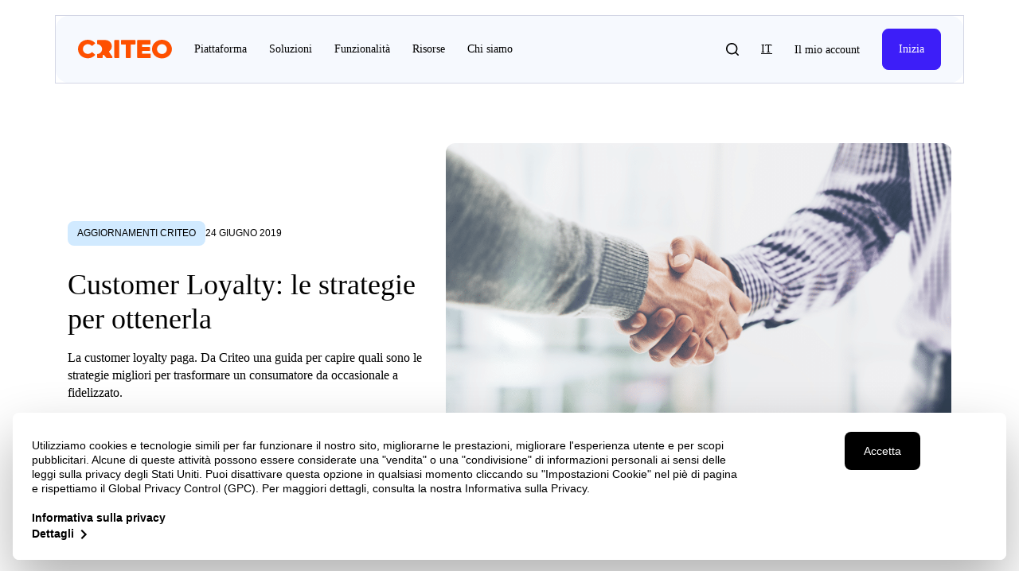

--- FILE ---
content_type: text/html; charset=UTF-8
request_url: https://www.criteo.com/it/blog/customer-loyalty-le-strategie-per-ottenerla/
body_size: 61891
content:
<!DOCTYPE html>
<html lang="it-IT" class="it_IT" data-scroll="0">

<head>
    <script>
    const pageDataLayerProperties = {"page_template":"blog","site_section":"blog","site_subsection":"customer-loyalty-le-strategie-per-ottenerla","author":"Tanitra Partivit","content_category":"Aggiornamenti Criteo","published_date":"2019-06-24","last_update_date":"2021-01-13","content_word_count":873,"content_type":"blog","content_tags":"customer loyalty, Retargeting"};
    window.dataLayer = window.dataLayer || [];
    window.dataLayer.push({  "event": "page_property", ...pageDataLayerProperties})
    </script>
        <script>
        (function(w, d, s, l, i) {
            w[l] = w[l] || [];
            w[l].push({
                'gtm.start': new Date().getTime(),
                event: 'gtm.js'
            });
            var f = d.getElementsByTagName(s)[0],
                j = d.createElement(s),
                dl = l != 'dataLayer' ? '&l=' + l : '';
            j.async = true;
            j.src =
                'https://www.googletagmanager.com/gtm.js?id=' + i + dl;
            f.parentNode.insertBefore(j, f);
        })(window, document, 'script', 'dataLayer', 'GTM-M4Z343H');
    </script>


            <link rel="preload" href="https://www.criteo.com/wp-content/themes/criteo2017/fonts/mona-sans/Mona-Sans-RegularWide.woff" as="font" type="font/woff2" crossorigin="anonymous">
        <link rel="preload" href="https://www.criteo.com/wp-content/themes/criteo2017/fonts/graphik-lc/Graphik-Regular-Cy-Web.woff2" as="font" type="font/woff2" crossorigin="anonymous">
        <link rel="preload" href="https://www.criteo.com/wp-content/themes/criteo2017/fonts/graphik-lc/Graphik-Medium-Cy-Web.woff2" as="font" type="font/woff" crossorigin="anonymous">
        <link rel="preload" href="https://www.criteo.com/wp-content/themes/criteo2017/fonts/graphik-lc/Graphik-Semibold-Cy-Web.woff2" as="font" type="font/woff" crossorigin="anonymous">
        <link rel="preload" href="https://www.criteo.com/wp-content/themes/criteo2017/fonts/fa-solid-900.woff2" as="font" type="font/woff2" crossorigin="anonymous">
    <link rel="preload" href="https://www.criteo.com/wp-content/themes/criteo2017/fonts/fa-brands-400.woff2" as="font" type="font/woff2" crossorigin="anonymous">
    <link href="https://cdnjs.cloudflare.com/ajax/libs/font-awesome/5.15.4/css/all.min.css" rel="stylesheet">
            <link
            rel="preload" as="image"
            href="https://www.criteo.com/it/wp-content/uploads/sites/9/2019/06/Customer-loyalty.png"
            imagesrcset="
            https://www.criteo.com/it/wp-content/uploads/sites/9/2019/06/Customer-loyalty-300x200.png 300w,
            https://www.criteo.com/it/wp-content/uploads/sites/9/2019/06/Customer-loyalty.png 630w,
            https://www.criteo.com/it/wp-content/uploads/sites/9/2019/06/Customer-loyalty-768x513.png 768w,
            https://www.criteo.com/it/wp-content/uploads/sites/9/2019/06/Customer-loyalty-1024x683.png 1200w"
            imagesizes="                                
            ((min-width: 300px) and (max-width: 575px)) 345px,
            ((min-width: 576px) and (max-width: 767px)) 514px,
            ((min-width: 768px) and (max-width: 991px)) 738px,
            ((min-width: 992px) and (max-width: 1199px)) 549px,
            (min-width: 1200px) 100vw,
            300px">
    
    <meta name="viewport" content="width=device-width, initial-scale=1.0, maximum-scale=1.0, user-scalable=no" />
    <meta charset="UTF-8">
    <meta http-equiv="X-UA-Compatible" content="IE=edge"><script type="text/javascript">(window.NREUM||(NREUM={})).init={ajax:{deny_list:["bam.nr-data.net"]},feature_flags:["soft_nav"]};(window.NREUM||(NREUM={})).loader_config={xpid:"VQAOWV5aDhAHVlRRBgQPUg==",licenseKey:"bb94583995",applicationID:"72531584",browserID:"72532327"};;/*! For license information please see nr-loader-full-1.308.0.min.js.LICENSE.txt */
(()=>{var e,t,r={384:(e,t,r)=>{"use strict";r.d(t,{NT:()=>a,US:()=>u,Zm:()=>o,bQ:()=>d,dV:()=>c,pV:()=>l});var n=r(6154),i=r(1863),s=r(1910);const a={beacon:"bam.nr-data.net",errorBeacon:"bam.nr-data.net"};function o(){return n.gm.NREUM||(n.gm.NREUM={}),void 0===n.gm.newrelic&&(n.gm.newrelic=n.gm.NREUM),n.gm.NREUM}function c(){let e=o();return e.o||(e.o={ST:n.gm.setTimeout,SI:n.gm.setImmediate||n.gm.setInterval,CT:n.gm.clearTimeout,XHR:n.gm.XMLHttpRequest,REQ:n.gm.Request,EV:n.gm.Event,PR:n.gm.Promise,MO:n.gm.MutationObserver,FETCH:n.gm.fetch,WS:n.gm.WebSocket},(0,s.i)(...Object.values(e.o))),e}function d(e,t){let r=o();r.initializedAgents??={},t.initializedAt={ms:(0,i.t)(),date:new Date},r.initializedAgents[e]=t}function u(e,t){o()[e]=t}function l(){return function(){let e=o();const t=e.info||{};e.info={beacon:a.beacon,errorBeacon:a.errorBeacon,...t}}(),function(){let e=o();const t=e.init||{};e.init={...t}}(),c(),function(){let e=o();const t=e.loader_config||{};e.loader_config={...t}}(),o()}},782:(e,t,r)=>{"use strict";r.d(t,{T:()=>n});const n=r(860).K7.pageViewTiming},860:(e,t,r)=>{"use strict";r.d(t,{$J:()=>u,K7:()=>c,P3:()=>d,XX:()=>i,Yy:()=>o,df:()=>s,qY:()=>n,v4:()=>a});const n="events",i="jserrors",s="browser/blobs",a="rum",o="browser/logs",c={ajax:"ajax",genericEvents:"generic_events",jserrors:i,logging:"logging",metrics:"metrics",pageAction:"page_action",pageViewEvent:"page_view_event",pageViewTiming:"page_view_timing",sessionReplay:"session_replay",sessionTrace:"session_trace",softNav:"soft_navigations",spa:"spa"},d={[c.pageViewEvent]:1,[c.pageViewTiming]:2,[c.metrics]:3,[c.jserrors]:4,[c.spa]:5,[c.ajax]:6,[c.sessionTrace]:7,[c.softNav]:8,[c.sessionReplay]:9,[c.logging]:10,[c.genericEvents]:11},u={[c.pageViewEvent]:a,[c.pageViewTiming]:n,[c.ajax]:n,[c.spa]:n,[c.softNav]:n,[c.metrics]:i,[c.jserrors]:i,[c.sessionTrace]:s,[c.sessionReplay]:s,[c.logging]:o,[c.genericEvents]:"ins"}},944:(e,t,r)=>{"use strict";r.d(t,{R:()=>i});var n=r(3241);function i(e,t){"function"==typeof console.debug&&(console.debug("New Relic Warning: https://github.com/newrelic/newrelic-browser-agent/blob/main/docs/warning-codes.md#".concat(e),t),(0,n.W)({agentIdentifier:null,drained:null,type:"data",name:"warn",feature:"warn",data:{code:e,secondary:t}}))}},993:(e,t,r)=>{"use strict";r.d(t,{A$:()=>s,ET:()=>a,TZ:()=>o,p_:()=>i});var n=r(860);const i={ERROR:"ERROR",WARN:"WARN",INFO:"INFO",DEBUG:"DEBUG",TRACE:"TRACE"},s={OFF:0,ERROR:1,WARN:2,INFO:3,DEBUG:4,TRACE:5},a="log",o=n.K7.logging},1541:(e,t,r)=>{"use strict";r.d(t,{U:()=>i,f:()=>n});const n={MFE:"MFE",BA:"BA"};function i(e,t){if(2!==t?.harvestEndpointVersion)return{};const r=t.agentRef.runtime.appMetadata.agents[0].entityGuid;return e?{"source.id":e.id,"source.name":e.name,"source.type":e.type,"parent.id":e.parent?.id||r,"parent.type":e.parent?.type||n.BA}:{"entity.guid":r,appId:t.agentRef.info.applicationID}}},1687:(e,t,r)=>{"use strict";r.d(t,{Ak:()=>d,Ze:()=>h,x3:()=>u});var n=r(3241),i=r(7836),s=r(3606),a=r(860),o=r(2646);const c={};function d(e,t){const r={staged:!1,priority:a.P3[t]||0};l(e),c[e].get(t)||c[e].set(t,r)}function u(e,t){e&&c[e]&&(c[e].get(t)&&c[e].delete(t),p(e,t,!1),c[e].size&&f(e))}function l(e){if(!e)throw new Error("agentIdentifier required");c[e]||(c[e]=new Map)}function h(e="",t="feature",r=!1){if(l(e),!e||!c[e].get(t)||r)return p(e,t);c[e].get(t).staged=!0,f(e)}function f(e){const t=Array.from(c[e]);t.every(([e,t])=>t.staged)&&(t.sort((e,t)=>e[1].priority-t[1].priority),t.forEach(([t])=>{c[e].delete(t),p(e,t)}))}function p(e,t,r=!0){const a=e?i.ee.get(e):i.ee,c=s.i.handlers;if(!a.aborted&&a.backlog&&c){if((0,n.W)({agentIdentifier:e,type:"lifecycle",name:"drain",feature:t}),r){const e=a.backlog[t],r=c[t];if(r){for(let t=0;e&&t<e.length;++t)g(e[t],r);Object.entries(r).forEach(([e,t])=>{Object.values(t||{}).forEach(t=>{t[0]?.on&&t[0]?.context()instanceof o.y&&t[0].on(e,t[1])})})}}a.isolatedBacklog||delete c[t],a.backlog[t]=null,a.emit("drain-"+t,[])}}function g(e,t){var r=e[1];Object.values(t[r]||{}).forEach(t=>{var r=e[0];if(t[0]===r){var n=t[1],i=e[3],s=e[2];n.apply(i,s)}})}},1738:(e,t,r)=>{"use strict";r.d(t,{U:()=>f,Y:()=>h});var n=r(3241),i=r(9908),s=r(1863),a=r(944),o=r(5701),c=r(3969),d=r(8362),u=r(860),l=r(4261);function h(e,t,r,s){const h=s||r;!h||h[e]&&h[e]!==d.d.prototype[e]||(h[e]=function(){(0,i.p)(c.xV,["API/"+e+"/called"],void 0,u.K7.metrics,r.ee),(0,n.W)({agentIdentifier:r.agentIdentifier,drained:!!o.B?.[r.agentIdentifier],type:"data",name:"api",feature:l.Pl+e,data:{}});try{return t.apply(this,arguments)}catch(e){(0,a.R)(23,e)}})}function f(e,t,r,n,a){const o=e.info;null===r?delete o.jsAttributes[t]:o.jsAttributes[t]=r,(a||null===r)&&(0,i.p)(l.Pl+n,[(0,s.t)(),t,r],void 0,"session",e.ee)}},1741:(e,t,r)=>{"use strict";r.d(t,{W:()=>s});var n=r(944),i=r(4261);class s{#e(e,...t){if(this[e]!==s.prototype[e])return this[e](...t);(0,n.R)(35,e)}addPageAction(e,t){return this.#e(i.hG,e,t)}register(e){return this.#e(i.eY,e)}recordCustomEvent(e,t){return this.#e(i.fF,e,t)}setPageViewName(e,t){return this.#e(i.Fw,e,t)}setCustomAttribute(e,t,r){return this.#e(i.cD,e,t,r)}noticeError(e,t){return this.#e(i.o5,e,t)}setUserId(e,t=!1){return this.#e(i.Dl,e,t)}setApplicationVersion(e){return this.#e(i.nb,e)}setErrorHandler(e){return this.#e(i.bt,e)}addRelease(e,t){return this.#e(i.k6,e,t)}log(e,t){return this.#e(i.$9,e,t)}start(){return this.#e(i.d3)}finished(e){return this.#e(i.BL,e)}recordReplay(){return this.#e(i.CH)}pauseReplay(){return this.#e(i.Tb)}addToTrace(e){return this.#e(i.U2,e)}setCurrentRouteName(e){return this.#e(i.PA,e)}interaction(e){return this.#e(i.dT,e)}wrapLogger(e,t,r){return this.#e(i.Wb,e,t,r)}measure(e,t){return this.#e(i.V1,e,t)}consent(e){return this.#e(i.Pv,e)}}},1863:(e,t,r)=>{"use strict";function n(){return Math.floor(performance.now())}r.d(t,{t:()=>n})},1910:(e,t,r)=>{"use strict";r.d(t,{i:()=>s});var n=r(944);const i=new Map;function s(...e){return e.every(e=>{if(i.has(e))return i.get(e);const t="function"==typeof e?e.toString():"",r=t.includes("[native code]"),s=t.includes("nrWrapper");return r||s||(0,n.R)(64,e?.name||t),i.set(e,r),r})}},2555:(e,t,r)=>{"use strict";r.d(t,{D:()=>o,f:()=>a});var n=r(384),i=r(8122);const s={beacon:n.NT.beacon,errorBeacon:n.NT.errorBeacon,licenseKey:void 0,applicationID:void 0,sa:void 0,queueTime:void 0,applicationTime:void 0,ttGuid:void 0,user:void 0,account:void 0,product:void 0,extra:void 0,jsAttributes:{},userAttributes:void 0,atts:void 0,transactionName:void 0,tNamePlain:void 0};function a(e){try{return!!e.licenseKey&&!!e.errorBeacon&&!!e.applicationID}catch(e){return!1}}const o=e=>(0,i.a)(e,s)},2614:(e,t,r)=>{"use strict";r.d(t,{BB:()=>a,H3:()=>n,g:()=>d,iL:()=>c,tS:()=>o,uh:()=>i,wk:()=>s});const n="NRBA",i="SESSION",s=144e5,a=18e5,o={STARTED:"session-started",PAUSE:"session-pause",RESET:"session-reset",RESUME:"session-resume",UPDATE:"session-update"},c={SAME_TAB:"same-tab",CROSS_TAB:"cross-tab"},d={OFF:0,FULL:1,ERROR:2}},2646:(e,t,r)=>{"use strict";r.d(t,{y:()=>n});class n{constructor(e){this.contextId=e}}},2843:(e,t,r)=>{"use strict";r.d(t,{G:()=>s,u:()=>i});var n=r(3878);function i(e,t=!1,r,i){(0,n.DD)("visibilitychange",function(){if(t)return void("hidden"===document.visibilityState&&e());e(document.visibilityState)},r,i)}function s(e,t,r){(0,n.sp)("pagehide",e,t,r)}},3241:(e,t,r)=>{"use strict";r.d(t,{W:()=>s});var n=r(6154);const i="newrelic";function s(e={}){try{n.gm.dispatchEvent(new CustomEvent(i,{detail:e}))}catch(e){}}},3304:(e,t,r)=>{"use strict";r.d(t,{A:()=>s});var n=r(7836);const i=()=>{const e=new WeakSet;return(t,r)=>{if("object"==typeof r&&null!==r){if(e.has(r))return;e.add(r)}return r}};function s(e){try{return JSON.stringify(e,i())??""}catch(e){try{n.ee.emit("internal-error",[e])}catch(e){}return""}}},3333:(e,t,r)=>{"use strict";r.d(t,{$v:()=>u,TZ:()=>n,Xh:()=>c,Zp:()=>i,kd:()=>d,mq:()=>o,nf:()=>a,qN:()=>s});const n=r(860).K7.genericEvents,i=["auxclick","click","copy","keydown","paste","scrollend"],s=["focus","blur"],a=4,o=1e3,c=2e3,d=["PageAction","UserAction","BrowserPerformance"],u={RESOURCES:"experimental.resources",REGISTER:"register"}},3434:(e,t,r)=>{"use strict";r.d(t,{Jt:()=>s,YM:()=>d});var n=r(7836),i=r(5607);const s="nr@original:".concat(i.W),a=50;var o=Object.prototype.hasOwnProperty,c=!1;function d(e,t){return e||(e=n.ee),r.inPlace=function(e,t,n,i,s){n||(n="");const a="-"===n.charAt(0);for(let o=0;o<t.length;o++){const c=t[o],d=e[c];l(d)||(e[c]=r(d,a?c+n:n,i,c,s))}},r.flag=s,r;function r(t,r,n,c,d){return l(t)?t:(r||(r=""),nrWrapper[s]=t,function(e,t,r){if(Object.defineProperty&&Object.keys)try{return Object.keys(e).forEach(function(r){Object.defineProperty(t,r,{get:function(){return e[r]},set:function(t){return e[r]=t,t}})}),t}catch(e){u([e],r)}for(var n in e)o.call(e,n)&&(t[n]=e[n])}(t,nrWrapper,e),nrWrapper);function nrWrapper(){var s,o,l,h;let f;try{o=this,s=[...arguments],l="function"==typeof n?n(s,o):n||{}}catch(t){u([t,"",[s,o,c],l],e)}i(r+"start",[s,o,c],l,d);const p=performance.now();let g;try{return h=t.apply(o,s),g=performance.now(),h}catch(e){throw g=performance.now(),i(r+"err",[s,o,e],l,d),f=e,f}finally{const e=g-p,t={start:p,end:g,duration:e,isLongTask:e>=a,methodName:c,thrownError:f};t.isLongTask&&i("long-task",[t,o],l,d),i(r+"end",[s,o,h],l,d)}}}function i(r,n,i,s){if(!c||t){var a=c;c=!0;try{e.emit(r,n,i,t,s)}catch(t){u([t,r,n,i],e)}c=a}}}function u(e,t){t||(t=n.ee);try{t.emit("internal-error",e)}catch(e){}}function l(e){return!(e&&"function"==typeof e&&e.apply&&!e[s])}},3606:(e,t,r)=>{"use strict";r.d(t,{i:()=>s});var n=r(9908);s.on=a;var i=s.handlers={};function s(e,t,r,s){a(s||n.d,i,e,t,r)}function a(e,t,r,i,s){s||(s="feature"),e||(e=n.d);var a=t[s]=t[s]||{};(a[r]=a[r]||[]).push([e,i])}},3738:(e,t,r)=>{"use strict";r.d(t,{He:()=>i,Kp:()=>o,Lc:()=>d,Rz:()=>u,TZ:()=>n,bD:()=>s,d3:()=>a,jx:()=>l,sl:()=>h,uP:()=>c});const n=r(860).K7.sessionTrace,i="bstResource",s="resource",a="-start",o="-end",c="fn"+a,d="fn"+o,u="pushState",l=1e3,h=3e4},3785:(e,t,r)=>{"use strict";r.d(t,{R:()=>c,b:()=>d});var n=r(9908),i=r(1863),s=r(860),a=r(3969),o=r(993);function c(e,t,r={},c=o.p_.INFO,d=!0,u,l=(0,i.t)()){(0,n.p)(a.xV,["API/logging/".concat(c.toLowerCase(),"/called")],void 0,s.K7.metrics,e),(0,n.p)(o.ET,[l,t,r,c,d,u],void 0,s.K7.logging,e)}function d(e){return"string"==typeof e&&Object.values(o.p_).some(t=>t===e.toUpperCase().trim())}},3878:(e,t,r)=>{"use strict";function n(e,t){return{capture:e,passive:!1,signal:t}}function i(e,t,r=!1,i){window.addEventListener(e,t,n(r,i))}function s(e,t,r=!1,i){document.addEventListener(e,t,n(r,i))}r.d(t,{DD:()=>s,jT:()=>n,sp:()=>i})},3969:(e,t,r)=>{"use strict";r.d(t,{TZ:()=>n,XG:()=>o,rs:()=>i,xV:()=>a,z_:()=>s});const n=r(860).K7.metrics,i="sm",s="cm",a="storeSupportabilityMetrics",o="storeEventMetrics"},4234:(e,t,r)=>{"use strict";r.d(t,{W:()=>s});var n=r(7836),i=r(1687);class s{constructor(e,t){this.agentIdentifier=e,this.ee=n.ee.get(e),this.featureName=t,this.blocked=!1}deregisterDrain(){(0,i.x3)(this.agentIdentifier,this.featureName)}}},4261:(e,t,r)=>{"use strict";r.d(t,{$9:()=>d,BL:()=>o,CH:()=>f,Dl:()=>w,Fw:()=>y,PA:()=>m,Pl:()=>n,Pv:()=>T,Tb:()=>l,U2:()=>s,V1:()=>E,Wb:()=>x,bt:()=>b,cD:()=>v,d3:()=>R,dT:()=>c,eY:()=>p,fF:()=>h,hG:()=>i,k6:()=>a,nb:()=>g,o5:()=>u});const n="api-",i="addPageAction",s="addToTrace",a="addRelease",o="finished",c="interaction",d="log",u="noticeError",l="pauseReplay",h="recordCustomEvent",f="recordReplay",p="register",g="setApplicationVersion",m="setCurrentRouteName",v="setCustomAttribute",b="setErrorHandler",y="setPageViewName",w="setUserId",R="start",x="wrapLogger",E="measure",T="consent"},5205:(e,t,r)=>{"use strict";r.d(t,{j:()=>S});var n=r(384),i=r(1741);var s=r(2555),a=r(3333);const o=e=>{if(!e||"string"!=typeof e)return!1;try{document.createDocumentFragment().querySelector(e)}catch{return!1}return!0};var c=r(2614),d=r(944),u=r(8122);const l="[data-nr-mask]",h=e=>(0,u.a)(e,(()=>{const e={feature_flags:[],experimental:{allow_registered_children:!1,resources:!1},mask_selector:"*",block_selector:"[data-nr-block]",mask_input_options:{color:!1,date:!1,"datetime-local":!1,email:!1,month:!1,number:!1,range:!1,search:!1,tel:!1,text:!1,time:!1,url:!1,week:!1,textarea:!1,select:!1,password:!0}};return{ajax:{deny_list:void 0,block_internal:!0,enabled:!0,autoStart:!0},api:{get allow_registered_children(){return e.feature_flags.includes(a.$v.REGISTER)||e.experimental.allow_registered_children},set allow_registered_children(t){e.experimental.allow_registered_children=t},duplicate_registered_data:!1},browser_consent_mode:{enabled:!1},distributed_tracing:{enabled:void 0,exclude_newrelic_header:void 0,cors_use_newrelic_header:void 0,cors_use_tracecontext_headers:void 0,allowed_origins:void 0},get feature_flags(){return e.feature_flags},set feature_flags(t){e.feature_flags=t},generic_events:{enabled:!0,autoStart:!0},harvest:{interval:30},jserrors:{enabled:!0,autoStart:!0},logging:{enabled:!0,autoStart:!0},metrics:{enabled:!0,autoStart:!0},obfuscate:void 0,page_action:{enabled:!0},page_view_event:{enabled:!0,autoStart:!0},page_view_timing:{enabled:!0,autoStart:!0},performance:{capture_marks:!1,capture_measures:!1,capture_detail:!0,resources:{get enabled(){return e.feature_flags.includes(a.$v.RESOURCES)||e.experimental.resources},set enabled(t){e.experimental.resources=t},asset_types:[],first_party_domains:[],ignore_newrelic:!0}},privacy:{cookies_enabled:!0},proxy:{assets:void 0,beacon:void 0},session:{expiresMs:c.wk,inactiveMs:c.BB},session_replay:{autoStart:!0,enabled:!1,preload:!1,sampling_rate:10,error_sampling_rate:100,collect_fonts:!1,inline_images:!1,fix_stylesheets:!0,mask_all_inputs:!0,get mask_text_selector(){return e.mask_selector},set mask_text_selector(t){o(t)?e.mask_selector="".concat(t,",").concat(l):""===t||null===t?e.mask_selector=l:(0,d.R)(5,t)},get block_class(){return"nr-block"},get ignore_class(){return"nr-ignore"},get mask_text_class(){return"nr-mask"},get block_selector(){return e.block_selector},set block_selector(t){o(t)?e.block_selector+=",".concat(t):""!==t&&(0,d.R)(6,t)},get mask_input_options(){return e.mask_input_options},set mask_input_options(t){t&&"object"==typeof t?e.mask_input_options={...t,password:!0}:(0,d.R)(7,t)}},session_trace:{enabled:!0,autoStart:!0},soft_navigations:{enabled:!0,autoStart:!0},spa:{enabled:!0,autoStart:!0},ssl:void 0,user_actions:{enabled:!0,elementAttributes:["id","className","tagName","type"]}}})());var f=r(6154),p=r(9324);let g=0;const m={buildEnv:p.F3,distMethod:p.Xs,version:p.xv,originTime:f.WN},v={consented:!1},b={appMetadata:{},get consented(){return this.session?.state?.consent||v.consented},set consented(e){v.consented=e},customTransaction:void 0,denyList:void 0,disabled:!1,harvester:void 0,isolatedBacklog:!1,isRecording:!1,loaderType:void 0,maxBytes:3e4,obfuscator:void 0,onerror:void 0,ptid:void 0,releaseIds:{},session:void 0,timeKeeper:void 0,registeredEntities:[],jsAttributesMetadata:{bytes:0},get harvestCount(){return++g}},y=e=>{const t=(0,u.a)(e,b),r=Object.keys(m).reduce((e,t)=>(e[t]={value:m[t],writable:!1,configurable:!0,enumerable:!0},e),{});return Object.defineProperties(t,r)};var w=r(5701);const R=e=>{const t=e.startsWith("http");e+="/",r.p=t?e:"https://"+e};var x=r(7836),E=r(3241);const T={accountID:void 0,trustKey:void 0,agentID:void 0,licenseKey:void 0,applicationID:void 0,xpid:void 0},A=e=>(0,u.a)(e,T),_=new Set;function S(e,t={},r,a){let{init:o,info:c,loader_config:d,runtime:u={},exposed:l=!0}=t;if(!c){const e=(0,n.pV)();o=e.init,c=e.info,d=e.loader_config}e.init=h(o||{}),e.loader_config=A(d||{}),c.jsAttributes??={},f.bv&&(c.jsAttributes.isWorker=!0),e.info=(0,s.D)(c);const p=e.init,g=[c.beacon,c.errorBeacon];_.has(e.agentIdentifier)||(p.proxy.assets&&(R(p.proxy.assets),g.push(p.proxy.assets)),p.proxy.beacon&&g.push(p.proxy.beacon),e.beacons=[...g],function(e){const t=(0,n.pV)();Object.getOwnPropertyNames(i.W.prototype).forEach(r=>{const n=i.W.prototype[r];if("function"!=typeof n||"constructor"===n)return;let s=t[r];e[r]&&!1!==e.exposed&&"micro-agent"!==e.runtime?.loaderType&&(t[r]=(...t)=>{const n=e[r](...t);return s?s(...t):n})})}(e),(0,n.US)("activatedFeatures",w.B)),u.denyList=[...p.ajax.deny_list||[],...p.ajax.block_internal?g:[]],u.ptid=e.agentIdentifier,u.loaderType=r,e.runtime=y(u),_.has(e.agentIdentifier)||(e.ee=x.ee.get(e.agentIdentifier),e.exposed=l,(0,E.W)({agentIdentifier:e.agentIdentifier,drained:!!w.B?.[e.agentIdentifier],type:"lifecycle",name:"initialize",feature:void 0,data:e.config})),_.add(e.agentIdentifier)}},5270:(e,t,r)=>{"use strict";r.d(t,{Aw:()=>a,SR:()=>s,rF:()=>o});var n=r(384),i=r(7767);function s(e){return!!(0,n.dV)().o.MO&&(0,i.V)(e)&&!0===e?.session_trace.enabled}function a(e){return!0===e?.session_replay.preload&&s(e)}function o(e,t){try{if("string"==typeof t?.type){if("password"===t.type.toLowerCase())return"*".repeat(e?.length||0);if(void 0!==t?.dataset?.nrUnmask||t?.classList?.contains("nr-unmask"))return e}}catch(e){}return"string"==typeof e?e.replace(/[\S]/g,"*"):"*".repeat(e?.length||0)}},5289:(e,t,r)=>{"use strict";r.d(t,{GG:()=>a,Qr:()=>c,sB:()=>o});var n=r(3878),i=r(6389);function s(){return"undefined"==typeof document||"complete"===document.readyState}function a(e,t){if(s())return e();const r=(0,i.J)(e),a=setInterval(()=>{s()&&(clearInterval(a),r())},500);(0,n.sp)("load",r,t)}function o(e){if(s())return e();(0,n.DD)("DOMContentLoaded",e)}function c(e){if(s())return e();(0,n.sp)("popstate",e)}},5607:(e,t,r)=>{"use strict";r.d(t,{W:()=>n});const n=(0,r(9566).bz)()},5701:(e,t,r)=>{"use strict";r.d(t,{B:()=>s,t:()=>a});var n=r(3241);const i=new Set,s={};function a(e,t){const r=t.agentIdentifier;s[r]??={},e&&"object"==typeof e&&(i.has(r)||(t.ee.emit("rumresp",[e]),s[r]=e,i.add(r),(0,n.W)({agentIdentifier:r,loaded:!0,drained:!0,type:"lifecycle",name:"load",feature:void 0,data:e})))}},6154:(e,t,r)=>{"use strict";r.d(t,{OF:()=>d,RI:()=>i,WN:()=>h,bv:()=>s,eN:()=>f,gm:()=>a,lR:()=>l,m:()=>c,mw:()=>o,sb:()=>u});var n=r(1863);const i="undefined"!=typeof window&&!!window.document,s="undefined"!=typeof WorkerGlobalScope&&("undefined"!=typeof self&&self instanceof WorkerGlobalScope&&self.navigator instanceof WorkerNavigator||"undefined"!=typeof globalThis&&globalThis instanceof WorkerGlobalScope&&globalThis.navigator instanceof WorkerNavigator),a=i?window:"undefined"!=typeof WorkerGlobalScope&&("undefined"!=typeof self&&self instanceof WorkerGlobalScope&&self||"undefined"!=typeof globalThis&&globalThis instanceof WorkerGlobalScope&&globalThis),o=Boolean("hidden"===a?.document?.visibilityState),c=""+a?.location,d=/iPad|iPhone|iPod/.test(a.navigator?.userAgent),u=d&&"undefined"==typeof SharedWorker,l=(()=>{const e=a.navigator?.userAgent?.match(/Firefox[/\s](\d+\.\d+)/);return Array.isArray(e)&&e.length>=2?+e[1]:0})(),h=Date.now()-(0,n.t)(),f=()=>"undefined"!=typeof PerformanceNavigationTiming&&a?.performance?.getEntriesByType("navigation")?.[0]?.responseStart},6344:(e,t,r)=>{"use strict";r.d(t,{BB:()=>u,Qb:()=>l,TZ:()=>i,Ug:()=>a,Vh:()=>s,_s:()=>o,bc:()=>d,yP:()=>c});var n=r(2614);const i=r(860).K7.sessionReplay,s="errorDuringReplay",a=.12,o={DomContentLoaded:0,Load:1,FullSnapshot:2,IncrementalSnapshot:3,Meta:4,Custom:5},c={[n.g.ERROR]:15e3,[n.g.FULL]:3e5,[n.g.OFF]:0},d={RESET:{message:"Session was reset",sm:"Reset"},IMPORT:{message:"Recorder failed to import",sm:"Import"},TOO_MANY:{message:"429: Too Many Requests",sm:"Too-Many"},TOO_BIG:{message:"Payload was too large",sm:"Too-Big"},CROSS_TAB:{message:"Session Entity was set to OFF on another tab",sm:"Cross-Tab"},ENTITLEMENTS:{message:"Session Replay is not allowed and will not be started",sm:"Entitlement"}},u=5e3,l={API:"api",RESUME:"resume",SWITCH_TO_FULL:"switchToFull",INITIALIZE:"initialize",PRELOAD:"preload"}},6389:(e,t,r)=>{"use strict";function n(e,t=500,r={}){const n=r?.leading||!1;let i;return(...r)=>{n&&void 0===i&&(e.apply(this,r),i=setTimeout(()=>{i=clearTimeout(i)},t)),n||(clearTimeout(i),i=setTimeout(()=>{e.apply(this,r)},t))}}function i(e){let t=!1;return(...r)=>{t||(t=!0,e.apply(this,r))}}r.d(t,{J:()=>i,s:()=>n})},6630:(e,t,r)=>{"use strict";r.d(t,{T:()=>n});const n=r(860).K7.pageViewEvent},6774:(e,t,r)=>{"use strict";r.d(t,{T:()=>n});const n=r(860).K7.jserrors},7295:(e,t,r)=>{"use strict";r.d(t,{Xv:()=>a,gX:()=>i,iW:()=>s});var n=[];function i(e){if(!e||s(e))return!1;if(0===n.length)return!0;if("*"===n[0].hostname)return!1;for(var t=0;t<n.length;t++){var r=n[t];if(r.hostname.test(e.hostname)&&r.pathname.test(e.pathname))return!1}return!0}function s(e){return void 0===e.hostname}function a(e){if(n=[],e&&e.length)for(var t=0;t<e.length;t++){let r=e[t];if(!r)continue;if("*"===r)return void(n=[{hostname:"*"}]);0===r.indexOf("http://")?r=r.substring(7):0===r.indexOf("https://")&&(r=r.substring(8));const i=r.indexOf("/");let s,a;i>0?(s=r.substring(0,i),a=r.substring(i)):(s=r,a="*");let[c]=s.split(":");n.push({hostname:o(c),pathname:o(a,!0)})}}function o(e,t=!1){const r=e.replace(/[.+?^${}()|[\]\\]/g,e=>"\\"+e).replace(/\*/g,".*?");return new RegExp((t?"^":"")+r+"$")}},7485:(e,t,r)=>{"use strict";r.d(t,{D:()=>i});var n=r(6154);function i(e){if(0===(e||"").indexOf("data:"))return{protocol:"data"};try{const t=new URL(e,location.href),r={port:t.port,hostname:t.hostname,pathname:t.pathname,search:t.search,protocol:t.protocol.slice(0,t.protocol.indexOf(":")),sameOrigin:t.protocol===n.gm?.location?.protocol&&t.host===n.gm?.location?.host};return r.port&&""!==r.port||("http:"===t.protocol&&(r.port="80"),"https:"===t.protocol&&(r.port="443")),r.pathname&&""!==r.pathname?r.pathname.startsWith("/")||(r.pathname="/".concat(r.pathname)):r.pathname="/",r}catch(e){return{}}}},7699:(e,t,r)=>{"use strict";r.d(t,{It:()=>s,KC:()=>o,No:()=>i,qh:()=>a});var n=r(860);const i=16e3,s=1e6,a="SESSION_ERROR",o={[n.K7.logging]:!0,[n.K7.genericEvents]:!1,[n.K7.jserrors]:!1,[n.K7.ajax]:!1}},7767:(e,t,r)=>{"use strict";r.d(t,{V:()=>i});var n=r(6154);const i=e=>n.RI&&!0===e?.privacy.cookies_enabled},7836:(e,t,r)=>{"use strict";r.d(t,{P:()=>o,ee:()=>c});var n=r(384),i=r(8990),s=r(2646),a=r(5607);const o="nr@context:".concat(a.W),c=function e(t,r){var n={},a={},u={},l=!1;try{l=16===r.length&&d.initializedAgents?.[r]?.runtime.isolatedBacklog}catch(e){}var h={on:p,addEventListener:p,removeEventListener:function(e,t){var r=n[e];if(!r)return;for(var i=0;i<r.length;i++)r[i]===t&&r.splice(i,1)},emit:function(e,r,n,i,s){!1!==s&&(s=!0);if(c.aborted&&!i)return;t&&s&&t.emit(e,r,n);var o=f(n);g(e).forEach(e=>{e.apply(o,r)});var d=v()[a[e]];d&&d.push([h,e,r,o]);return o},get:m,listeners:g,context:f,buffer:function(e,t){const r=v();if(t=t||"feature",h.aborted)return;Object.entries(e||{}).forEach(([e,n])=>{a[n]=t,t in r||(r[t]=[])})},abort:function(){h._aborted=!0,Object.keys(h.backlog).forEach(e=>{delete h.backlog[e]})},isBuffering:function(e){return!!v()[a[e]]},debugId:r,backlog:l?{}:t&&"object"==typeof t.backlog?t.backlog:{},isolatedBacklog:l};return Object.defineProperty(h,"aborted",{get:()=>{let e=h._aborted||!1;return e||(t&&(e=t.aborted),e)}}),h;function f(e){return e&&e instanceof s.y?e:e?(0,i.I)(e,o,()=>new s.y(o)):new s.y(o)}function p(e,t){n[e]=g(e).concat(t)}function g(e){return n[e]||[]}function m(t){return u[t]=u[t]||e(h,t)}function v(){return h.backlog}}(void 0,"globalEE"),d=(0,n.Zm)();d.ee||(d.ee=c)},8122:(e,t,r)=>{"use strict";r.d(t,{a:()=>i});var n=r(944);function i(e,t){try{if(!e||"object"!=typeof e)return(0,n.R)(3);if(!t||"object"!=typeof t)return(0,n.R)(4);const r=Object.create(Object.getPrototypeOf(t),Object.getOwnPropertyDescriptors(t)),s=0===Object.keys(r).length?e:r;for(let a in s)if(void 0!==e[a])try{if(null===e[a]){r[a]=null;continue}Array.isArray(e[a])&&Array.isArray(t[a])?r[a]=Array.from(new Set([...e[a],...t[a]])):"object"==typeof e[a]&&"object"==typeof t[a]?r[a]=i(e[a],t[a]):r[a]=e[a]}catch(e){r[a]||(0,n.R)(1,e)}return r}catch(e){(0,n.R)(2,e)}}},8139:(e,t,r)=>{"use strict";r.d(t,{u:()=>h});var n=r(7836),i=r(3434),s=r(8990),a=r(6154);const o={},c=a.gm.XMLHttpRequest,d="addEventListener",u="removeEventListener",l="nr@wrapped:".concat(n.P);function h(e){var t=function(e){return(e||n.ee).get("events")}(e);if(o[t.debugId]++)return t;o[t.debugId]=1;var r=(0,i.YM)(t,!0);function h(e){r.inPlace(e,[d,u],"-",p)}function p(e,t){return e[1]}return"getPrototypeOf"in Object&&(a.RI&&f(document,h),c&&f(c.prototype,h),f(a.gm,h)),t.on(d+"-start",function(e,t){var n=e[1];if(null!==n&&("function"==typeof n||"object"==typeof n)&&"newrelic"!==e[0]){var i=(0,s.I)(n,l,function(){var e={object:function(){if("function"!=typeof n.handleEvent)return;return n.handleEvent.apply(n,arguments)},function:n}[typeof n];return e?r(e,"fn-",null,e.name||"anonymous"):n});this.wrapped=e[1]=i}}),t.on(u+"-start",function(e){e[1]=this.wrapped||e[1]}),t}function f(e,t,...r){let n=e;for(;"object"==typeof n&&!Object.prototype.hasOwnProperty.call(n,d);)n=Object.getPrototypeOf(n);n&&t(n,...r)}},8362:(e,t,r)=>{"use strict";r.d(t,{d:()=>s});var n=r(9566),i=r(1741);class s extends i.W{agentIdentifier=(0,n.LA)(16)}},8374:(e,t,r)=>{r.nc=(()=>{try{return document?.currentScript?.nonce}catch(e){}return""})()},8990:(e,t,r)=>{"use strict";r.d(t,{I:()=>i});var n=Object.prototype.hasOwnProperty;function i(e,t,r){if(n.call(e,t))return e[t];var i=r();if(Object.defineProperty&&Object.keys)try{return Object.defineProperty(e,t,{value:i,writable:!0,enumerable:!1}),i}catch(e){}return e[t]=i,i}},9119:(e,t,r)=>{"use strict";r.d(t,{L:()=>s});var n=/([^?#]*)[^#]*(#[^?]*|$).*/,i=/([^?#]*)().*/;function s(e,t){return e?e.replace(t?n:i,"$1$2"):e}},9300:(e,t,r)=>{"use strict";r.d(t,{T:()=>n});const n=r(860).K7.ajax},9324:(e,t,r)=>{"use strict";r.d(t,{AJ:()=>a,F3:()=>i,Xs:()=>s,Yq:()=>o,xv:()=>n});const n="1.308.0",i="PROD",s="CDN",a="@newrelic/rrweb",o="1.0.1"},9566:(e,t,r)=>{"use strict";r.d(t,{LA:()=>o,ZF:()=>c,bz:()=>a,el:()=>d});var n=r(6154);const i="xxxxxxxx-xxxx-4xxx-yxxx-xxxxxxxxxxxx";function s(e,t){return e?15&e[t]:16*Math.random()|0}function a(){const e=n.gm?.crypto||n.gm?.msCrypto;let t,r=0;return e&&e.getRandomValues&&(t=e.getRandomValues(new Uint8Array(30))),i.split("").map(e=>"x"===e?s(t,r++).toString(16):"y"===e?(3&s()|8).toString(16):e).join("")}function o(e){const t=n.gm?.crypto||n.gm?.msCrypto;let r,i=0;t&&t.getRandomValues&&(r=t.getRandomValues(new Uint8Array(e)));const a=[];for(var o=0;o<e;o++)a.push(s(r,i++).toString(16));return a.join("")}function c(){return o(16)}function d(){return o(32)}},9908:(e,t,r)=>{"use strict";r.d(t,{d:()=>n,p:()=>i});var n=r(7836).ee.get("handle");function i(e,t,r,i,s){s?(s.buffer([e],i),s.emit(e,t,r)):(n.buffer([e],i),n.emit(e,t,r))}}},n={};function i(e){var t=n[e];if(void 0!==t)return t.exports;var s=n[e]={exports:{}};return r[e](s,s.exports,i),s.exports}i.m=r,i.d=(e,t)=>{for(var r in t)i.o(t,r)&&!i.o(e,r)&&Object.defineProperty(e,r,{enumerable:!0,get:t[r]})},i.f={},i.e=e=>Promise.all(Object.keys(i.f).reduce((t,r)=>(i.f[r](e,t),t),[])),i.u=e=>({95:"nr-full-compressor",222:"nr-full-recorder",891:"nr-full"}[e]+"-1.308.0.min.js"),i.o=(e,t)=>Object.prototype.hasOwnProperty.call(e,t),e={},t="NRBA-1.308.0.PROD:",i.l=(r,n,s,a)=>{if(e[r])e[r].push(n);else{var o,c;if(void 0!==s)for(var d=document.getElementsByTagName("script"),u=0;u<d.length;u++){var l=d[u];if(l.getAttribute("src")==r||l.getAttribute("data-webpack")==t+s){o=l;break}}if(!o){c=!0;var h={891:"sha512-fcveNDcpRQS9OweGhN4uJe88Qmg+EVyH6j/wngwL2Le0m7LYyz7q+JDx7KBxsdDF4TaPVsSmHg12T3pHwdLa7w==",222:"sha512-O8ZzdvgB4fRyt7k2Qrr4STpR+tCA2mcQEig6/dP3rRy9uEx1CTKQ6cQ7Src0361y7xS434ua+zIPo265ZpjlEg==",95:"sha512-jDWejat/6/UDex/9XjYoPPmpMPuEvBCSuCg/0tnihjbn5bh9mP3An0NzFV9T5Tc+3kKhaXaZA8UIKPAanD2+Gw=="};(o=document.createElement("script")).charset="utf-8",i.nc&&o.setAttribute("nonce",i.nc),o.setAttribute("data-webpack",t+s),o.src=r,0!==o.src.indexOf(window.location.origin+"/")&&(o.crossOrigin="anonymous"),h[a]&&(o.integrity=h[a])}e[r]=[n];var f=(t,n)=>{o.onerror=o.onload=null,clearTimeout(p);var i=e[r];if(delete e[r],o.parentNode&&o.parentNode.removeChild(o),i&&i.forEach(e=>e(n)),t)return t(n)},p=setTimeout(f.bind(null,void 0,{type:"timeout",target:o}),12e4);o.onerror=f.bind(null,o.onerror),o.onload=f.bind(null,o.onload),c&&document.head.appendChild(o)}},i.r=e=>{"undefined"!=typeof Symbol&&Symbol.toStringTag&&Object.defineProperty(e,Symbol.toStringTag,{value:"Module"}),Object.defineProperty(e,"__esModule",{value:!0})},i.p="https://js-agent.newrelic.com/",(()=>{var e={85:0,959:0};i.f.j=(t,r)=>{var n=i.o(e,t)?e[t]:void 0;if(0!==n)if(n)r.push(n[2]);else{var s=new Promise((r,i)=>n=e[t]=[r,i]);r.push(n[2]=s);var a=i.p+i.u(t),o=new Error;i.l(a,r=>{if(i.o(e,t)&&(0!==(n=e[t])&&(e[t]=void 0),n)){var s=r&&("load"===r.type?"missing":r.type),a=r&&r.target&&r.target.src;o.message="Loading chunk "+t+" failed: ("+s+": "+a+")",o.name="ChunkLoadError",o.type=s,o.request=a,n[1](o)}},"chunk-"+t,t)}};var t=(t,r)=>{var n,s,[a,o,c]=r,d=0;if(a.some(t=>0!==e[t])){for(n in o)i.o(o,n)&&(i.m[n]=o[n]);if(c)c(i)}for(t&&t(r);d<a.length;d++)s=a[d],i.o(e,s)&&e[s]&&e[s][0](),e[s]=0},r=self["webpackChunk:NRBA-1.308.0.PROD"]=self["webpackChunk:NRBA-1.308.0.PROD"]||[];r.forEach(t.bind(null,0)),r.push=t.bind(null,r.push.bind(r))})(),(()=>{"use strict";i(8374);var e=i(8362),t=i(860);const r=Object.values(t.K7);var n=i(5205);var s=i(9908),a=i(1863),o=i(4261),c=i(1738);var d=i(1687),u=i(4234),l=i(5289),h=i(6154),f=i(944),p=i(5270),g=i(7767),m=i(6389),v=i(7699);class b extends u.W{constructor(e,t){super(e.agentIdentifier,t),this.agentRef=e,this.abortHandler=void 0,this.featAggregate=void 0,this.loadedSuccessfully=void 0,this.onAggregateImported=new Promise(e=>{this.loadedSuccessfully=e}),this.deferred=Promise.resolve(),!1===e.init[this.featureName].autoStart?this.deferred=new Promise((t,r)=>{this.ee.on("manual-start-all",(0,m.J)(()=>{(0,d.Ak)(e.agentIdentifier,this.featureName),t()}))}):(0,d.Ak)(e.agentIdentifier,t)}importAggregator(e,t,r={}){if(this.featAggregate)return;const n=async()=>{let n;await this.deferred;try{if((0,g.V)(e.init)){const{setupAgentSession:t}=await i.e(891).then(i.bind(i,8766));n=t(e)}}catch(e){(0,f.R)(20,e),this.ee.emit("internal-error",[e]),(0,s.p)(v.qh,[e],void 0,this.featureName,this.ee)}try{if(!this.#t(this.featureName,n,e.init))return(0,d.Ze)(this.agentIdentifier,this.featureName),void this.loadedSuccessfully(!1);const{Aggregate:i}=await t();this.featAggregate=new i(e,r),e.runtime.harvester.initializedAggregates.push(this.featAggregate),this.loadedSuccessfully(!0)}catch(e){(0,f.R)(34,e),this.abortHandler?.(),(0,d.Ze)(this.agentIdentifier,this.featureName,!0),this.loadedSuccessfully(!1),this.ee&&this.ee.abort()}};h.RI?(0,l.GG)(()=>n(),!0):n()}#t(e,r,n){if(this.blocked)return!1;switch(e){case t.K7.sessionReplay:return(0,p.SR)(n)&&!!r;case t.K7.sessionTrace:return!!r;default:return!0}}}var y=i(6630),w=i(2614),R=i(3241);class x extends b{static featureName=y.T;constructor(e){var t;super(e,y.T),this.setupInspectionEvents(e.agentIdentifier),t=e,(0,c.Y)(o.Fw,function(e,r){"string"==typeof e&&("/"!==e.charAt(0)&&(e="/"+e),t.runtime.customTransaction=(r||"http://custom.transaction")+e,(0,s.p)(o.Pl+o.Fw,[(0,a.t)()],void 0,void 0,t.ee))},t),this.importAggregator(e,()=>i.e(891).then(i.bind(i,3718)))}setupInspectionEvents(e){const t=(t,r)=>{t&&(0,R.W)({agentIdentifier:e,timeStamp:t.timeStamp,loaded:"complete"===t.target.readyState,type:"window",name:r,data:t.target.location+""})};(0,l.sB)(e=>{t(e,"DOMContentLoaded")}),(0,l.GG)(e=>{t(e,"load")}),(0,l.Qr)(e=>{t(e,"navigate")}),this.ee.on(w.tS.UPDATE,(t,r)=>{(0,R.W)({agentIdentifier:e,type:"lifecycle",name:"session",data:r})})}}var E=i(384);class T extends e.d{constructor(e){var t;(super(),h.gm)?(this.features={},(0,E.bQ)(this.agentIdentifier,this),this.desiredFeatures=new Set(e.features||[]),this.desiredFeatures.add(x),(0,n.j)(this,e,e.loaderType||"agent"),t=this,(0,c.Y)(o.cD,function(e,r,n=!1){if("string"==typeof e){if(["string","number","boolean"].includes(typeof r)||null===r)return(0,c.U)(t,e,r,o.cD,n);(0,f.R)(40,typeof r)}else(0,f.R)(39,typeof e)},t),function(e){(0,c.Y)(o.Dl,function(t,r=!1){if("string"!=typeof t&&null!==t)return void(0,f.R)(41,typeof t);const n=e.info.jsAttributes["enduser.id"];r&&null!=n&&n!==t?(0,s.p)(o.Pl+"setUserIdAndResetSession",[t],void 0,"session",e.ee):(0,c.U)(e,"enduser.id",t,o.Dl,!0)},e)}(this),function(e){(0,c.Y)(o.nb,function(t){if("string"==typeof t||null===t)return(0,c.U)(e,"application.version",t,o.nb,!1);(0,f.R)(42,typeof t)},e)}(this),function(e){(0,c.Y)(o.d3,function(){e.ee.emit("manual-start-all")},e)}(this),function(e){(0,c.Y)(o.Pv,function(t=!0){if("boolean"==typeof t){if((0,s.p)(o.Pl+o.Pv,[t],void 0,"session",e.ee),e.runtime.consented=t,t){const t=e.features.page_view_event;t.onAggregateImported.then(e=>{const r=t.featAggregate;e&&!r.sentRum&&r.sendRum()})}}else(0,f.R)(65,typeof t)},e)}(this),this.run()):(0,f.R)(21)}get config(){return{info:this.info,init:this.init,loader_config:this.loader_config,runtime:this.runtime}}get api(){return this}run(){try{const e=function(e){const t={};return r.forEach(r=>{t[r]=!!e[r]?.enabled}),t}(this.init),n=[...this.desiredFeatures];n.sort((e,r)=>t.P3[e.featureName]-t.P3[r.featureName]),n.forEach(r=>{if(!e[r.featureName]&&r.featureName!==t.K7.pageViewEvent)return;if(r.featureName===t.K7.spa)return void(0,f.R)(67);const n=function(e){switch(e){case t.K7.ajax:return[t.K7.jserrors];case t.K7.sessionTrace:return[t.K7.ajax,t.K7.pageViewEvent];case t.K7.sessionReplay:return[t.K7.sessionTrace];case t.K7.pageViewTiming:return[t.K7.pageViewEvent];default:return[]}}(r.featureName).filter(e=>!(e in this.features));n.length>0&&(0,f.R)(36,{targetFeature:r.featureName,missingDependencies:n}),this.features[r.featureName]=new r(this)})}catch(e){(0,f.R)(22,e);for(const e in this.features)this.features[e].abortHandler?.();const t=(0,E.Zm)();delete t.initializedAgents[this.agentIdentifier]?.features,delete this.sharedAggregator;return t.ee.get(this.agentIdentifier).abort(),!1}}}var A=i(2843),_=i(782);class S extends b{static featureName=_.T;constructor(e){super(e,_.T),h.RI&&((0,A.u)(()=>(0,s.p)("docHidden",[(0,a.t)()],void 0,_.T,this.ee),!0),(0,A.G)(()=>(0,s.p)("winPagehide",[(0,a.t)()],void 0,_.T,this.ee)),this.importAggregator(e,()=>i.e(891).then(i.bind(i,9018))))}}var O=i(3969);class I extends b{static featureName=O.TZ;constructor(e){super(e,O.TZ),h.RI&&document.addEventListener("securitypolicyviolation",e=>{(0,s.p)(O.xV,["Generic/CSPViolation/Detected"],void 0,this.featureName,this.ee)}),this.importAggregator(e,()=>i.e(891).then(i.bind(i,6555)))}}var P=i(6774),k=i(3878),N=i(3304);class D{constructor(e,t,r,n,i){this.name="UncaughtError",this.message="string"==typeof e?e:(0,N.A)(e),this.sourceURL=t,this.line=r,this.column=n,this.__newrelic=i}}function j(e){return M(e)?e:new D(void 0!==e?.message?e.message:e,e?.filename||e?.sourceURL,e?.lineno||e?.line,e?.colno||e?.col,e?.__newrelic,e?.cause)}function C(e){const t="Unhandled Promise Rejection: ";if(!e?.reason)return;if(M(e.reason)){try{e.reason.message.startsWith(t)||(e.reason.message=t+e.reason.message)}catch(e){}return j(e.reason)}const r=j(e.reason);return(r.message||"").startsWith(t)||(r.message=t+r.message),r}function L(e){if(e.error instanceof SyntaxError&&!/:\d+$/.test(e.error.stack?.trim())){const t=new D(e.message,e.filename,e.lineno,e.colno,e.error.__newrelic,e.cause);return t.name=SyntaxError.name,t}return M(e.error)?e.error:j(e)}function M(e){return e instanceof Error&&!!e.stack}function B(e,r,n,i,o=(0,a.t)()){"string"==typeof e&&(e=new Error(e)),(0,s.p)("err",[e,o,!1,r,n.runtime.isRecording,void 0,i],void 0,t.K7.jserrors,n.ee),(0,s.p)("uaErr",[],void 0,t.K7.genericEvents,n.ee)}var H=i(1541),K=i(993),W=i(3785);function U(e,{customAttributes:t={},level:r=K.p_.INFO}={},n,i,s=(0,a.t)()){(0,W.R)(n.ee,e,t,r,!1,i,s)}function F(e,r,n,i,c=(0,a.t)()){(0,s.p)(o.Pl+o.hG,[c,e,r,i],void 0,t.K7.genericEvents,n.ee)}function V(e,r,n,i,c=(0,a.t)()){const{start:d,end:u,customAttributes:l}=r||{},h={customAttributes:l||{}};if("object"!=typeof h.customAttributes||"string"!=typeof e||0===e.length)return void(0,f.R)(57);const p=(e,t)=>null==e?t:"number"==typeof e?e:e instanceof PerformanceMark?e.startTime:Number.NaN;if(h.start=p(d,0),h.end=p(u,c),Number.isNaN(h.start)||Number.isNaN(h.end))(0,f.R)(57);else{if(h.duration=h.end-h.start,!(h.duration<0))return(0,s.p)(o.Pl+o.V1,[h,e,i],void 0,t.K7.genericEvents,n.ee),h;(0,f.R)(58)}}function z(e,r={},n,i,c=(0,a.t)()){(0,s.p)(o.Pl+o.fF,[c,e,r,i],void 0,t.K7.genericEvents,n.ee)}function G(e){(0,c.Y)(o.eY,function(t){return Y(e,t)},e)}function Y(e,r,n){(0,f.R)(54,"newrelic.register"),r||={},r.type=H.f.MFE,r.licenseKey||=e.info.licenseKey,r.blocked=!1,r.parent=n||{},Array.isArray(r.tags)||(r.tags=[]);const i={};r.tags.forEach(e=>{"name"!==e&&"id"!==e&&(i["source.".concat(e)]=!0)}),r.isolated??=!0;let o=()=>{};const c=e.runtime.registeredEntities;if(!r.isolated){const e=c.find(({metadata:{target:{id:e}}})=>e===r.id&&!r.isolated);if(e)return e}const d=e=>{r.blocked=!0,o=e};function u(e){return"string"==typeof e&&!!e.trim()&&e.trim().length<501||"number"==typeof e}e.init.api.allow_registered_children||d((0,m.J)(()=>(0,f.R)(55))),u(r.id)&&u(r.name)||d((0,m.J)(()=>(0,f.R)(48,r)));const l={addPageAction:(t,n={})=>g(F,[t,{...i,...n},e],r),deregister:()=>{d((0,m.J)(()=>(0,f.R)(68)))},log:(t,n={})=>g(U,[t,{...n,customAttributes:{...i,...n.customAttributes||{}}},e],r),measure:(t,n={})=>g(V,[t,{...n,customAttributes:{...i,...n.customAttributes||{}}},e],r),noticeError:(t,n={})=>g(B,[t,{...i,...n},e],r),register:(t={})=>g(Y,[e,t],l.metadata.target),recordCustomEvent:(t,n={})=>g(z,[t,{...i,...n},e],r),setApplicationVersion:e=>p("application.version",e),setCustomAttribute:(e,t)=>p(e,t),setUserId:e=>p("enduser.id",e),metadata:{customAttributes:i,target:r}},h=()=>(r.blocked&&o(),r.blocked);h()||c.push(l);const p=(e,t)=>{h()||(i[e]=t)},g=(r,n,i)=>{if(h())return;const o=(0,a.t)();(0,s.p)(O.xV,["API/register/".concat(r.name,"/called")],void 0,t.K7.metrics,e.ee);try{if(e.init.api.duplicate_registered_data&&"register"!==r.name){let e=n;if(n[1]instanceof Object){const t={"child.id":i.id,"child.type":i.type};e="customAttributes"in n[1]?[n[0],{...n[1],customAttributes:{...n[1].customAttributes,...t}},...n.slice(2)]:[n[0],{...n[1],...t},...n.slice(2)]}r(...e,void 0,o)}return r(...n,i,o)}catch(e){(0,f.R)(50,e)}};return l}class q extends b{static featureName=P.T;constructor(e){var t;super(e,P.T),t=e,(0,c.Y)(o.o5,(e,r)=>B(e,r,t),t),function(e){(0,c.Y)(o.bt,function(t){e.runtime.onerror=t},e)}(e),function(e){let t=0;(0,c.Y)(o.k6,function(e,r){++t>10||(this.runtime.releaseIds[e.slice(-200)]=(""+r).slice(-200))},e)}(e),G(e);try{this.removeOnAbort=new AbortController}catch(e){}this.ee.on("internal-error",(t,r)=>{this.abortHandler&&(0,s.p)("ierr",[j(t),(0,a.t)(),!0,{},e.runtime.isRecording,r],void 0,this.featureName,this.ee)}),h.gm.addEventListener("unhandledrejection",t=>{this.abortHandler&&(0,s.p)("err",[C(t),(0,a.t)(),!1,{unhandledPromiseRejection:1},e.runtime.isRecording],void 0,this.featureName,this.ee)},(0,k.jT)(!1,this.removeOnAbort?.signal)),h.gm.addEventListener("error",t=>{this.abortHandler&&(0,s.p)("err",[L(t),(0,a.t)(),!1,{},e.runtime.isRecording],void 0,this.featureName,this.ee)},(0,k.jT)(!1,this.removeOnAbort?.signal)),this.abortHandler=this.#r,this.importAggregator(e,()=>i.e(891).then(i.bind(i,2176)))}#r(){this.removeOnAbort?.abort(),this.abortHandler=void 0}}var Z=i(8990);let X=1;function J(e){const t=typeof e;return!e||"object"!==t&&"function"!==t?-1:e===h.gm?0:(0,Z.I)(e,"nr@id",function(){return X++})}function Q(e){if("string"==typeof e&&e.length)return e.length;if("object"==typeof e){if("undefined"!=typeof ArrayBuffer&&e instanceof ArrayBuffer&&e.byteLength)return e.byteLength;if("undefined"!=typeof Blob&&e instanceof Blob&&e.size)return e.size;if(!("undefined"!=typeof FormData&&e instanceof FormData))try{return(0,N.A)(e).length}catch(e){return}}}var ee=i(8139),te=i(7836),re=i(3434);const ne={},ie=["open","send"];function se(e){var t=e||te.ee;const r=function(e){return(e||te.ee).get("xhr")}(t);if(void 0===h.gm.XMLHttpRequest)return r;if(ne[r.debugId]++)return r;ne[r.debugId]=1,(0,ee.u)(t);var n=(0,re.YM)(r),i=h.gm.XMLHttpRequest,s=h.gm.MutationObserver,a=h.gm.Promise,o=h.gm.setInterval,c="readystatechange",d=["onload","onerror","onabort","onloadstart","onloadend","onprogress","ontimeout"],u=[],l=h.gm.XMLHttpRequest=function(e){const t=new i(e),s=r.context(t);try{r.emit("new-xhr",[t],s),t.addEventListener(c,(a=s,function(){var e=this;e.readyState>3&&!a.resolved&&(a.resolved=!0,r.emit("xhr-resolved",[],e)),n.inPlace(e,d,"fn-",y)}),(0,k.jT)(!1))}catch(e){(0,f.R)(15,e);try{r.emit("internal-error",[e])}catch(e){}}var a;return t};function p(e,t){n.inPlace(t,["onreadystatechange"],"fn-",y)}if(function(e,t){for(var r in e)t[r]=e[r]}(i,l),l.prototype=i.prototype,n.inPlace(l.prototype,ie,"-xhr-",y),r.on("send-xhr-start",function(e,t){p(e,t),function(e){u.push(e),s&&(g?g.then(b):o?o(b):(m=-m,v.data=m))}(t)}),r.on("open-xhr-start",p),s){var g=a&&a.resolve();if(!o&&!a){var m=1,v=document.createTextNode(m);new s(b).observe(v,{characterData:!0})}}else t.on("fn-end",function(e){e[0]&&e[0].type===c||b()});function b(){for(var e=0;e<u.length;e++)p(0,u[e]);u.length&&(u=[])}function y(e,t){return t}return r}var ae="fetch-",oe=ae+"body-",ce=["arrayBuffer","blob","json","text","formData"],de=h.gm.Request,ue=h.gm.Response,le="prototype";const he={};function fe(e){const t=function(e){return(e||te.ee).get("fetch")}(e);if(!(de&&ue&&h.gm.fetch))return t;if(he[t.debugId]++)return t;function r(e,r,n){var i=e[r];"function"==typeof i&&(e[r]=function(){var e,r=[...arguments],s={};t.emit(n+"before-start",[r],s),s[te.P]&&s[te.P].dt&&(e=s[te.P].dt);var a=i.apply(this,r);return t.emit(n+"start",[r,e],a),a.then(function(e){return t.emit(n+"end",[null,e],a),e},function(e){throw t.emit(n+"end",[e],a),e})})}return he[t.debugId]=1,ce.forEach(e=>{r(de[le],e,oe),r(ue[le],e,oe)}),r(h.gm,"fetch",ae),t.on(ae+"end",function(e,r){var n=this;if(r){var i=r.headers.get("content-length");null!==i&&(n.rxSize=i),t.emit(ae+"done",[null,r],n)}else t.emit(ae+"done",[e],n)}),t}var pe=i(7485),ge=i(9566);class me{constructor(e){this.agentRef=e}generateTracePayload(e){const t=this.agentRef.loader_config;if(!this.shouldGenerateTrace(e)||!t)return null;var r=(t.accountID||"").toString()||null,n=(t.agentID||"").toString()||null,i=(t.trustKey||"").toString()||null;if(!r||!n)return null;var s=(0,ge.ZF)(),a=(0,ge.el)(),o=Date.now(),c={spanId:s,traceId:a,timestamp:o};return(e.sameOrigin||this.isAllowedOrigin(e)&&this.useTraceContextHeadersForCors())&&(c.traceContextParentHeader=this.generateTraceContextParentHeader(s,a),c.traceContextStateHeader=this.generateTraceContextStateHeader(s,o,r,n,i)),(e.sameOrigin&&!this.excludeNewrelicHeader()||!e.sameOrigin&&this.isAllowedOrigin(e)&&this.useNewrelicHeaderForCors())&&(c.newrelicHeader=this.generateTraceHeader(s,a,o,r,n,i)),c}generateTraceContextParentHeader(e,t){return"00-"+t+"-"+e+"-01"}generateTraceContextStateHeader(e,t,r,n,i){return i+"@nr=0-1-"+r+"-"+n+"-"+e+"----"+t}generateTraceHeader(e,t,r,n,i,s){if(!("function"==typeof h.gm?.btoa))return null;var a={v:[0,1],d:{ty:"Browser",ac:n,ap:i,id:e,tr:t,ti:r}};return s&&n!==s&&(a.d.tk=s),btoa((0,N.A)(a))}shouldGenerateTrace(e){return this.agentRef.init?.distributed_tracing?.enabled&&this.isAllowedOrigin(e)}isAllowedOrigin(e){var t=!1;const r=this.agentRef.init?.distributed_tracing;if(e.sameOrigin)t=!0;else if(r?.allowed_origins instanceof Array)for(var n=0;n<r.allowed_origins.length;n++){var i=(0,pe.D)(r.allowed_origins[n]);if(e.hostname===i.hostname&&e.protocol===i.protocol&&e.port===i.port){t=!0;break}}return t}excludeNewrelicHeader(){var e=this.agentRef.init?.distributed_tracing;return!!e&&!!e.exclude_newrelic_header}useNewrelicHeaderForCors(){var e=this.agentRef.init?.distributed_tracing;return!!e&&!1!==e.cors_use_newrelic_header}useTraceContextHeadersForCors(){var e=this.agentRef.init?.distributed_tracing;return!!e&&!!e.cors_use_tracecontext_headers}}var ve=i(9300),be=i(7295);function ye(e){return"string"==typeof e?e:e instanceof(0,E.dV)().o.REQ?e.url:h.gm?.URL&&e instanceof URL?e.href:void 0}var we=["load","error","abort","timeout"],Re=we.length,xe=(0,E.dV)().o.REQ,Ee=(0,E.dV)().o.XHR;const Te="X-NewRelic-App-Data";class Ae extends b{static featureName=ve.T;constructor(e){super(e,ve.T),this.dt=new me(e),this.handler=(e,t,r,n)=>(0,s.p)(e,t,r,n,this.ee);try{const e={xmlhttprequest:"xhr",fetch:"fetch",beacon:"beacon"};h.gm?.performance?.getEntriesByType("resource").forEach(r=>{if(r.initiatorType in e&&0!==r.responseStatus){const n={status:r.responseStatus},i={rxSize:r.transferSize,duration:Math.floor(r.duration),cbTime:0};_e(n,r.name),this.handler("xhr",[n,i,r.startTime,r.responseEnd,e[r.initiatorType]],void 0,t.K7.ajax)}})}catch(e){}fe(this.ee),se(this.ee),function(e,r,n,i){function o(e){var t=this;t.totalCbs=0,t.called=0,t.cbTime=0,t.end=E,t.ended=!1,t.xhrGuids={},t.lastSize=null,t.loadCaptureCalled=!1,t.params=this.params||{},t.metrics=this.metrics||{},t.latestLongtaskEnd=0,e.addEventListener("load",function(r){T(t,e)},(0,k.jT)(!1)),h.lR||e.addEventListener("progress",function(e){t.lastSize=e.loaded},(0,k.jT)(!1))}function c(e){this.params={method:e[0]},_e(this,e[1]),this.metrics={}}function d(t,r){e.loader_config.xpid&&this.sameOrigin&&r.setRequestHeader("X-NewRelic-ID",e.loader_config.xpid);var n=i.generateTracePayload(this.parsedOrigin);if(n){var s=!1;n.newrelicHeader&&(r.setRequestHeader("newrelic",n.newrelicHeader),s=!0),n.traceContextParentHeader&&(r.setRequestHeader("traceparent",n.traceContextParentHeader),n.traceContextStateHeader&&r.setRequestHeader("tracestate",n.traceContextStateHeader),s=!0),s&&(this.dt=n)}}function u(e,t){var n=this.metrics,i=e[0],s=this;if(n&&i){var o=Q(i);o&&(n.txSize=o)}this.startTime=(0,a.t)(),this.body=i,this.listener=function(e){try{"abort"!==e.type||s.loadCaptureCalled||(s.params.aborted=!0),("load"!==e.type||s.called===s.totalCbs&&(s.onloadCalled||"function"!=typeof t.onload)&&"function"==typeof s.end)&&s.end(t)}catch(e){try{r.emit("internal-error",[e])}catch(e){}}};for(var c=0;c<Re;c++)t.addEventListener(we[c],this.listener,(0,k.jT)(!1))}function l(e,t,r){this.cbTime+=e,t?this.onloadCalled=!0:this.called+=1,this.called!==this.totalCbs||!this.onloadCalled&&"function"==typeof r.onload||"function"!=typeof this.end||this.end(r)}function f(e,t){var r=""+J(e)+!!t;this.xhrGuids&&!this.xhrGuids[r]&&(this.xhrGuids[r]=!0,this.totalCbs+=1)}function p(e,t){var r=""+J(e)+!!t;this.xhrGuids&&this.xhrGuids[r]&&(delete this.xhrGuids[r],this.totalCbs-=1)}function g(){this.endTime=(0,a.t)()}function m(e,t){t instanceof Ee&&"load"===e[0]&&r.emit("xhr-load-added",[e[1],e[2]],t)}function v(e,t){t instanceof Ee&&"load"===e[0]&&r.emit("xhr-load-removed",[e[1],e[2]],t)}function b(e,t,r){t instanceof Ee&&("onload"===r&&(this.onload=!0),("load"===(e[0]&&e[0].type)||this.onload)&&(this.xhrCbStart=(0,a.t)()))}function y(e,t){this.xhrCbStart&&r.emit("xhr-cb-time",[(0,a.t)()-this.xhrCbStart,this.onload,t],t)}function w(e){var t,r=e[1]||{};if("string"==typeof e[0]?0===(t=e[0]).length&&h.RI&&(t=""+h.gm.location.href):e[0]&&e[0].url?t=e[0].url:h.gm?.URL&&e[0]&&e[0]instanceof URL?t=e[0].href:"function"==typeof e[0].toString&&(t=e[0].toString()),"string"==typeof t&&0!==t.length){t&&(this.parsedOrigin=(0,pe.D)(t),this.sameOrigin=this.parsedOrigin.sameOrigin);var n=i.generateTracePayload(this.parsedOrigin);if(n&&(n.newrelicHeader||n.traceContextParentHeader))if(e[0]&&e[0].headers)o(e[0].headers,n)&&(this.dt=n);else{var s={};for(var a in r)s[a]=r[a];s.headers=new Headers(r.headers||{}),o(s.headers,n)&&(this.dt=n),e.length>1?e[1]=s:e.push(s)}}function o(e,t){var r=!1;return t.newrelicHeader&&(e.set("newrelic",t.newrelicHeader),r=!0),t.traceContextParentHeader&&(e.set("traceparent",t.traceContextParentHeader),t.traceContextStateHeader&&e.set("tracestate",t.traceContextStateHeader),r=!0),r}}function R(e,t){this.params={},this.metrics={},this.startTime=(0,a.t)(),this.dt=t,e.length>=1&&(this.target=e[0]),e.length>=2&&(this.opts=e[1]);var r=this.opts||{},n=this.target;_e(this,ye(n));var i=(""+(n&&n instanceof xe&&n.method||r.method||"GET")).toUpperCase();this.params.method=i,this.body=r.body,this.txSize=Q(r.body)||0}function x(e,r){if(this.endTime=(0,a.t)(),this.params||(this.params={}),(0,be.iW)(this.params))return;let i;this.params.status=r?r.status:0,"string"==typeof this.rxSize&&this.rxSize.length>0&&(i=+this.rxSize);const s={txSize:this.txSize,rxSize:i,duration:(0,a.t)()-this.startTime};n("xhr",[this.params,s,this.startTime,this.endTime,"fetch"],this,t.K7.ajax)}function E(e){const r=this.params,i=this.metrics;if(!this.ended){this.ended=!0;for(let t=0;t<Re;t++)e.removeEventListener(we[t],this.listener,!1);r.aborted||(0,be.iW)(r)||(i.duration=(0,a.t)()-this.startTime,this.loadCaptureCalled||4!==e.readyState?null==r.status&&(r.status=0):T(this,e),i.cbTime=this.cbTime,n("xhr",[r,i,this.startTime,this.endTime,"xhr"],this,t.K7.ajax))}}function T(e,n){e.params.status=n.status;var i=function(e,t){var r=e.responseType;return"json"===r&&null!==t?t:"arraybuffer"===r||"blob"===r||"json"===r?Q(e.response):"text"===r||""===r||void 0===r?Q(e.responseText):void 0}(n,e.lastSize);if(i&&(e.metrics.rxSize=i),e.sameOrigin&&n.getAllResponseHeaders().indexOf(Te)>=0){var a=n.getResponseHeader(Te);a&&((0,s.p)(O.rs,["Ajax/CrossApplicationTracing/Header/Seen"],void 0,t.K7.metrics,r),e.params.cat=a.split(", ").pop())}e.loadCaptureCalled=!0}r.on("new-xhr",o),r.on("open-xhr-start",c),r.on("open-xhr-end",d),r.on("send-xhr-start",u),r.on("xhr-cb-time",l),r.on("xhr-load-added",f),r.on("xhr-load-removed",p),r.on("xhr-resolved",g),r.on("addEventListener-end",m),r.on("removeEventListener-end",v),r.on("fn-end",y),r.on("fetch-before-start",w),r.on("fetch-start",R),r.on("fn-start",b),r.on("fetch-done",x)}(e,this.ee,this.handler,this.dt),this.importAggregator(e,()=>i.e(891).then(i.bind(i,3845)))}}function _e(e,t){var r=(0,pe.D)(t),n=e.params||e;n.hostname=r.hostname,n.port=r.port,n.protocol=r.protocol,n.host=r.hostname+":"+r.port,n.pathname=r.pathname,e.parsedOrigin=r,e.sameOrigin=r.sameOrigin}const Se={},Oe=["pushState","replaceState"];function Ie(e){const t=function(e){return(e||te.ee).get("history")}(e);return!h.RI||Se[t.debugId]++||(Se[t.debugId]=1,(0,re.YM)(t).inPlace(window.history,Oe,"-")),t}var Pe=i(3738);function ke(e){(0,c.Y)(o.BL,function(r=Date.now()){const n=r-h.WN;n<0&&(0,f.R)(62,r),(0,s.p)(O.XG,[o.BL,{time:n}],void 0,t.K7.metrics,e.ee),e.addToTrace({name:o.BL,start:r,origin:"nr"}),(0,s.p)(o.Pl+o.hG,[n,o.BL],void 0,t.K7.genericEvents,e.ee)},e)}const{He:Ne,bD:De,d3:je,Kp:Ce,TZ:Le,Lc:Me,uP:Be,Rz:He}=Pe;class Ke extends b{static featureName=Le;constructor(e){var r;super(e,Le),r=e,(0,c.Y)(o.U2,function(e){if(!(e&&"object"==typeof e&&e.name&&e.start))return;const n={n:e.name,s:e.start-h.WN,e:(e.end||e.start)-h.WN,o:e.origin||"",t:"api"};n.s<0||n.e<0||n.e<n.s?(0,f.R)(61,{start:n.s,end:n.e}):(0,s.p)("bstApi",[n],void 0,t.K7.sessionTrace,r.ee)},r),ke(e);if(!(0,g.V)(e.init))return void this.deregisterDrain();const n=this.ee;let d;Ie(n),this.eventsEE=(0,ee.u)(n),this.eventsEE.on(Be,function(e,t){this.bstStart=(0,a.t)()}),this.eventsEE.on(Me,function(e,r){(0,s.p)("bst",[e[0],r,this.bstStart,(0,a.t)()],void 0,t.K7.sessionTrace,n)}),n.on(He+je,function(e){this.time=(0,a.t)(),this.startPath=location.pathname+location.hash}),n.on(He+Ce,function(e){(0,s.p)("bstHist",[location.pathname+location.hash,this.startPath,this.time],void 0,t.K7.sessionTrace,n)});try{d=new PerformanceObserver(e=>{const r=e.getEntries();(0,s.p)(Ne,[r],void 0,t.K7.sessionTrace,n)}),d.observe({type:De,buffered:!0})}catch(e){}this.importAggregator(e,()=>i.e(891).then(i.bind(i,6974)),{resourceObserver:d})}}var We=i(6344);class Ue extends b{static featureName=We.TZ;#n;recorder;constructor(e){var r;let n;super(e,We.TZ),r=e,(0,c.Y)(o.CH,function(){(0,s.p)(o.CH,[],void 0,t.K7.sessionReplay,r.ee)},r),function(e){(0,c.Y)(o.Tb,function(){(0,s.p)(o.Tb,[],void 0,t.K7.sessionReplay,e.ee)},e)}(e);try{n=JSON.parse(localStorage.getItem("".concat(w.H3,"_").concat(w.uh)))}catch(e){}(0,p.SR)(e.init)&&this.ee.on(o.CH,()=>this.#i()),this.#s(n)&&this.importRecorder().then(e=>{e.startRecording(We.Qb.PRELOAD,n?.sessionReplayMode)}),this.importAggregator(this.agentRef,()=>i.e(891).then(i.bind(i,6167)),this),this.ee.on("err",e=>{this.blocked||this.agentRef.runtime.isRecording&&(this.errorNoticed=!0,(0,s.p)(We.Vh,[e],void 0,this.featureName,this.ee))})}#s(e){return e&&(e.sessionReplayMode===w.g.FULL||e.sessionReplayMode===w.g.ERROR)||(0,p.Aw)(this.agentRef.init)}importRecorder(){return this.recorder?Promise.resolve(this.recorder):(this.#n??=Promise.all([i.e(891),i.e(222)]).then(i.bind(i,4866)).then(({Recorder:e})=>(this.recorder=new e(this),this.recorder)).catch(e=>{throw this.ee.emit("internal-error",[e]),this.blocked=!0,e}),this.#n)}#i(){this.blocked||(this.featAggregate?this.featAggregate.mode!==w.g.FULL&&this.featAggregate.initializeRecording(w.g.FULL,!0,We.Qb.API):this.importRecorder().then(()=>{this.recorder.startRecording(We.Qb.API,w.g.FULL)}))}}var Fe=i(3333),Ve=i(9119);const ze={},Ge=new Set;function Ye(e){return"string"==typeof e?{type:"string",size:(new TextEncoder).encode(e).length}:e instanceof ArrayBuffer?{type:"ArrayBuffer",size:e.byteLength}:e instanceof Blob?{type:"Blob",size:e.size}:e instanceof DataView?{type:"DataView",size:e.byteLength}:ArrayBuffer.isView(e)?{type:"TypedArray",size:e.byteLength}:{type:"unknown",size:0}}class qe{constructor(e,t){this.timestamp=(0,a.t)(),this.currentUrl=(0,Ve.L)(window.location.href),this.socketId=(0,ge.LA)(8),this.requestedUrl=(0,Ve.L)(e),this.requestedProtocols=Array.isArray(t)?t.join(","):t||"",this.openedAt=void 0,this.protocol=void 0,this.extensions=void 0,this.binaryType=void 0,this.messageOrigin=void 0,this.messageCount=0,this.messageBytes=0,this.messageBytesMin=0,this.messageBytesMax=0,this.messageTypes=void 0,this.sendCount=0,this.sendBytes=0,this.sendBytesMin=0,this.sendBytesMax=0,this.sendTypes=void 0,this.closedAt=void 0,this.closeCode=void 0,this.closeReason="unknown",this.closeWasClean=void 0,this.connectedDuration=0,this.hasErrors=void 0}}class Ze extends b{static featureName=Fe.TZ;constructor(e){super(e,Fe.TZ);const r=e.init.feature_flags.includes("websockets"),n=[e.init.page_action.enabled,e.init.performance.capture_marks,e.init.performance.capture_measures,e.init.performance.resources.enabled,e.init.user_actions.enabled,r];var d;let u,l;if(d=e,(0,c.Y)(o.hG,(e,t)=>F(e,t,d),d),function(e){(0,c.Y)(o.fF,(t,r)=>z(t,r,e),e)}(e),ke(e),G(e),function(e){(0,c.Y)(o.V1,(t,r)=>V(t,r,e),e)}(e),r&&(l=function(e){if(!(0,E.dV)().o.WS)return e;const t=e.get("websockets");if(ze[t.debugId]++)return t;ze[t.debugId]=1,(0,A.G)(()=>{const e=(0,a.t)();Ge.forEach(r=>{r.nrData.closedAt=e,r.nrData.closeCode=1001,r.nrData.closeReason="Page navigating away",r.nrData.closeWasClean=!1,r.nrData.openedAt&&(r.nrData.connectedDuration=e-r.nrData.openedAt),t.emit("ws",[r.nrData],r)})});class r extends WebSocket{static name="WebSocket";static toString(){return"function WebSocket() { [native code] }"}toString(){return"[object WebSocket]"}get[Symbol.toStringTag](){return r.name}#a(e){(e.__newrelic??={}).socketId=this.nrData.socketId,this.nrData.hasErrors??=!0}constructor(...e){super(...e),this.nrData=new qe(e[0],e[1]),this.addEventListener("open",()=>{this.nrData.openedAt=(0,a.t)(),["protocol","extensions","binaryType"].forEach(e=>{this.nrData[e]=this[e]}),Ge.add(this)}),this.addEventListener("message",e=>{const{type:t,size:r}=Ye(e.data);this.nrData.messageOrigin??=(0,Ve.L)(e.origin),this.nrData.messageCount++,this.nrData.messageBytes+=r,this.nrData.messageBytesMin=Math.min(this.nrData.messageBytesMin||1/0,r),this.nrData.messageBytesMax=Math.max(this.nrData.messageBytesMax,r),(this.nrData.messageTypes??"").includes(t)||(this.nrData.messageTypes=this.nrData.messageTypes?"".concat(this.nrData.messageTypes,",").concat(t):t)}),this.addEventListener("close",e=>{this.nrData.closedAt=(0,a.t)(),this.nrData.closeCode=e.code,e.reason&&(this.nrData.closeReason=e.reason),this.nrData.closeWasClean=e.wasClean,this.nrData.connectedDuration=this.nrData.closedAt-this.nrData.openedAt,Ge.delete(this),t.emit("ws",[this.nrData],this)})}addEventListener(e,t,...r){const n=this,i="function"==typeof t?function(...e){try{return t.apply(this,e)}catch(e){throw n.#a(e),e}}:t?.handleEvent?{handleEvent:function(...e){try{return t.handleEvent.apply(t,e)}catch(e){throw n.#a(e),e}}}:t;return super.addEventListener(e,i,...r)}send(e){if(this.readyState===WebSocket.OPEN){const{type:t,size:r}=Ye(e);this.nrData.sendCount++,this.nrData.sendBytes+=r,this.nrData.sendBytesMin=Math.min(this.nrData.sendBytesMin||1/0,r),this.nrData.sendBytesMax=Math.max(this.nrData.sendBytesMax,r),(this.nrData.sendTypes??"").includes(t)||(this.nrData.sendTypes=this.nrData.sendTypes?"".concat(this.nrData.sendTypes,",").concat(t):t)}try{return super.send(e)}catch(e){throw this.#a(e),e}}close(...e){try{super.close(...e)}catch(e){throw this.#a(e),e}}}return h.gm.WebSocket=r,t}(this.ee)),h.RI){if(fe(this.ee),se(this.ee),u=Ie(this.ee),e.init.user_actions.enabled){function f(t){const r=(0,pe.D)(t);return e.beacons.includes(r.hostname+":"+r.port)}function p(){u.emit("navChange")}Fe.Zp.forEach(e=>(0,k.sp)(e,e=>(0,s.p)("ua",[e],void 0,this.featureName,this.ee),!0)),Fe.qN.forEach(e=>{const t=(0,m.s)(e=>{(0,s.p)("ua",[e],void 0,this.featureName,this.ee)},500,{leading:!0});(0,k.sp)(e,t)}),h.gm.addEventListener("error",()=>{(0,s.p)("uaErr",[],void 0,t.K7.genericEvents,this.ee)},(0,k.jT)(!1,this.removeOnAbort?.signal)),this.ee.on("open-xhr-start",(e,r)=>{f(e[1])||r.addEventListener("readystatechange",()=>{2===r.readyState&&(0,s.p)("uaXhr",[],void 0,t.K7.genericEvents,this.ee)})}),this.ee.on("fetch-start",e=>{e.length>=1&&!f(ye(e[0]))&&(0,s.p)("uaXhr",[],void 0,t.K7.genericEvents,this.ee)}),u.on("pushState-end",p),u.on("replaceState-end",p),window.addEventListener("hashchange",p,(0,k.jT)(!0,this.removeOnAbort?.signal)),window.addEventListener("popstate",p,(0,k.jT)(!0,this.removeOnAbort?.signal))}if(e.init.performance.resources.enabled&&h.gm.PerformanceObserver?.supportedEntryTypes.includes("resource")){new PerformanceObserver(e=>{e.getEntries().forEach(e=>{(0,s.p)("browserPerformance.resource",[e],void 0,this.featureName,this.ee)})}).observe({type:"resource",buffered:!0})}}r&&l.on("ws",e=>{(0,s.p)("ws-complete",[e],void 0,this.featureName,this.ee)});try{this.removeOnAbort=new AbortController}catch(g){}this.abortHandler=()=>{this.removeOnAbort?.abort(),this.abortHandler=void 0},n.some(e=>e)?this.importAggregator(e,()=>i.e(891).then(i.bind(i,8019))):this.deregisterDrain()}}var Xe=i(2646);const $e=new Map;function Je(e,t,r,n,i=!0){if("object"!=typeof t||!t||"string"!=typeof r||!r||"function"!=typeof t[r])return(0,f.R)(29);const s=function(e){return(e||te.ee).get("logger")}(e),a=(0,re.YM)(s),o=new Xe.y(te.P);o.level=n.level,o.customAttributes=n.customAttributes,o.autoCaptured=i;const c=t[r]?.[re.Jt]||t[r];return $e.set(c,o),a.inPlace(t,[r],"wrap-logger-",()=>$e.get(c)),s}var Qe=i(1910);class et extends b{static featureName=K.TZ;constructor(e){var t;super(e,K.TZ),t=e,(0,c.Y)(o.$9,(e,r)=>U(e,r,t),t),function(e){(0,c.Y)(o.Wb,(t,r,{customAttributes:n={},level:i=K.p_.INFO}={})=>{Je(e.ee,t,r,{customAttributes:n,level:i},!1)},e)}(e),G(e);const r=this.ee;["log","error","warn","info","debug","trace"].forEach(e=>{(0,Qe.i)(h.gm.console[e]),Je(r,h.gm.console,e,{level:"log"===e?"info":e})}),this.ee.on("wrap-logger-end",function([e]){const{level:t,customAttributes:n,autoCaptured:i}=this;(0,W.R)(r,e,n,t,i)}),this.importAggregator(e,()=>i.e(891).then(i.bind(i,5288)))}}new T({features:[x,S,Ke,Ue,Ae,I,q,Ze,et],loaderType:"pro"})})()})();</script>
    <meta name="viewport" content="width=device-width, initial-scale=1">
    <meta name="mobile-web-app-capable" content="yes">
    <meta name="apple-mobile-web-app-capable" content="yes">
    <meta name="apple-mobile-web-app-title" content="IT &#8211; Criteo - ">
    <meta name="facebook-domain-verification" content="xv6868m44g7agcmimk59r7pnvwng34">
    <meta name="google-site-verification" content="uIeb6BWDjDwi8zQyYPhQSrJx4u9GrDI8u7jghfdiies" />
        <link rel="icon" id="lightico" href="/wp-content/themes/criteo2017/img/lightico.svg">
    <link rel="icon" id="darkico" href="/wp-content/themes/criteo2017/img/darkico.svg">
    <link rel="icon" href="/wp-content/themes/criteo2017/img/favicon.ico">
    <link rel="icon" href="/wp-content/themes/criteo2017/img/defaultico.png">
    <link rel="profile" href="http://gmpg.org/xfn/11">
    <link rel="pingback" href="https://www.criteo.com/it/xmlrpc.php">
    <link rel="alternate" href="https://www.criteo.com/it/blog/customer-loyalty-le-strategie-per-ottenerla/" hreflang="it" />    <script>window.MOTIONPAGE_FRONT={version:"2.1.6"}</script><style>body{visibility:hidden;}</style>
<script data-cfasync="false">addEventListener("DOMContentLoaded",()=>(document.body.style.visibility="inherit"));</script>
<noscript><style>body{visibility:inherit;}</style></noscript><meta name='robots' content='index, follow, max-image-preview:large, max-snippet:-1, max-video-preview:-1' />
	<style>img:is([sizes="auto" i], [sizes^="auto," i]) { contain-intrinsic-size: 3000px 1500px }</style>
	
	<!-- This site is optimized with the Yoast SEO plugin v26.4 - https://yoast.com/wordpress/plugins/seo/ -->
	<title>Customer Loyalty: le strategie per ottenerla | IT - Criteo</title>
	<meta name="description" content="La customer loyalty paga. Da Criteo una guida per capire quali sono le strategie migliori per trasformare un consumatore da occasionale a fidelizzato." />
	<link rel="canonical" href="https://www.criteo.com/it/blog/customer-loyalty-le-strategie-per-ottenerla/" />
	<meta property="og:locale" content="it_IT" />
	<meta property="og:type" content="article" />
	<meta property="og:title" content="Customer Loyalty: le strategie per ottenerla | IT - Criteo" />
	<meta property="og:description" content="La customer loyalty paga. Da Criteo una guida per capire quali sono le strategie migliori per trasformare un consumatore da occasionale a fidelizzato." />
	<meta property="og:url" content="https://www.criteo.com/it/blog/customer-loyalty-le-strategie-per-ottenerla/" />
	<meta property="og:site_name" content="IT - Criteo" />
	<meta property="article:published_time" content="2019-06-24T16:31:52+00:00" />
	<meta property="article:modified_time" content="2021-01-13T15:21:39+00:00" />
	<meta property="og:image" content="https://www.criteo.com/it/wp-content/uploads/sites/9/2019/06/Customer-loyalty.png" />
	<meta property="og:image:width" content="1500" />
	<meta property="og:image:height" content="1001" />
	<meta property="og:image:type" content="image/png" />
	<meta name="author" content="Tanitra Partivit" />
	<meta name="twitter:card" content="summary_large_image" />
	<meta name="twitter:label1" content="Written by" />
	<meta name="twitter:data1" content="Tanitra Partivit" />
	<meta name="twitter:label2" content="Est. reading time" />
	<meta name="twitter:data2" content="4 minutes" />
	<script type="application/ld+json" class="yoast-schema-graph">{
	    "@context": "https://schema.org",
	    "@graph": [
	        {
	            "@type": [
	                "Article",
	                "BlogPosting"
	            ],
	            "@id": "https://www.criteo.com/it/blog/customer-loyalty-le-strategie-per-ottenerla/#article",
	            "isPartOf": {
	                "@id": "https://www.criteo.com/it/blog/customer-loyalty-le-strategie-per-ottenerla/"
	            },
	            "author": {
	                "name": "Tanitra Partivit",
	                "@id": "https://www.criteo.com/it/#/schema/person/56ebbdb4ce68f29e0a374b2c58bf74dc"
	            },
	            "headline": "Customer Loyalty: le strategie per ottenerla",
	            "datePublished": "2019-06-24T16:31:52+00:00",
	            "dateModified": "2021-01-13T15:21:39+00:00",
	            "mainEntityOfPage": {
	                "@id": "https://www.criteo.com/it/blog/customer-loyalty-le-strategie-per-ottenerla/"
	            },
	            "wordCount": 875,
	            "publisher": {
	                "@id": "https://www.criteo.com/it/#organization"
	            },
	            "image": {
	                "@id": "https://www.criteo.com/it/blog/customer-loyalty-le-strategie-per-ottenerla/#primaryimage"
	            },
	            "thumbnailUrl": "https://www.criteo.com/it/wp-content/uploads/sites/9/2019/06/Customer-loyalty.png",
	            "keywords": [
	                "customer loyalty",
	                "Retargeting"
	            ],
	            "articleSection": [
	                "Aggiornamenti Criteo"
	            ],
	            "inLanguage": "it-IT"
	        },
	        {
	            "@type": "ImageObject",
	            "inLanguage": "it-IT",
	            "@id": "https://www.criteo.com/it/blog/customer-loyalty-le-strategie-per-ottenerla/#primaryimage",
	            "url": "https://www.criteo.com/it/wp-content/uploads/sites/9/2019/06/Customer-loyalty.png",
	            "contentUrl": "https://www.criteo.com/it/wp-content/uploads/sites/9/2019/06/Customer-loyalty.png",
	            "width": 1500,
	            "height": 1001,
	            "caption": "Customer Loyalty"
	        },
	        {
	            "@type": "BreadcrumbList",
	            "@id": "https://www.criteo.com/it/blog/customer-loyalty-le-strategie-per-ottenerla/#breadcrumb",
	            "itemListElement": [
	                {
	                    "@type": "ListItem",
	                    "position": 1,
	                    "name": "Home",
	                    "item": "https://www.criteo.com/it/"
	                },
	                {
	                    "@type": "ListItem",
	                    "position": 2,
	                    "name": "Blog",
	                    "item": "https://www.criteo.com/it/blog/"
	                },
	                {
	                    "@type": "ListItem",
	                    "position": 3,
	                    "name": "Customer Loyalty: le strategie per ottenerla"
	                }
	            ]
	        },
	        {
	            "@type": "Organization",
	            "@id": "https://www.criteo.com/it/#organization",
	            "name": "Criteo",
	            "alternateName": "Criteo corp",
	            "url": "https://www.criteo.com/it/",
	            "logo": {
	                "@type": "ImageObject",
	                "inLanguage": "it-IT",
	                "@id": "https://www.criteo.com/it/#/schema/logo/image/",
	                "url": "https://www.criteo.com/it/wp-content/uploads/sites/9/2024/02/Criteo-Logo.svg",
	                "contentUrl": "https://www.criteo.com/it/wp-content/uploads/sites/9/2024/02/Criteo-Logo.svg",
	                "width": 118,
	                "height": 24,
	                "caption": "Criteo"
	            },
	            "image": {
	                "@id": "https://www.criteo.com/it/#/schema/logo/image/"
	            }
	        },
	        {
	            "@type": "Person",
	            "@id": "https://www.criteo.com/it/#/schema/person/56ebbdb4ce68f29e0a374b2c58bf74dc",
	            "name": "Tanitra Partivit",
	            "image": {
	                "@type": "ImageObject",
	                "inLanguage": "it-IT",
	                "@id": "https://www.criteo.com/it/#/schema/person/image/c465c6682471bfd7b9cfab364694fbe4",
	                "url": "https://secure.gravatar.com/avatar/5d584a7a43777167bb03e5be607668990742fdcf196ebc931e8816d1ce7f5556?s=96&d=mm&r=g",
	                "contentUrl": "https://secure.gravatar.com/avatar/5d584a7a43777167bb03e5be607668990742fdcf196ebc931e8816d1ce7f5556?s=96&d=mm&r=g",
	                "caption": "Tanitra Partivit"
	            },
	            "url": "https://www.criteo.com/it/blog/author/tanitra/"
	        }
	    ]
	}</script>
	<!-- / Yoast SEO plugin. -->


<link rel='dns-prefetch' href='//www.criteo.com' />
<link rel='dns-prefetch' href='//cdnjs.cloudflare.com' />
<link rel='dns-prefetch' href='//cdn.jsdelivr.net' />
<style id='classic-theme-styles-inline-css' type='text/css'>
/*! This file is auto-generated */
.wp-block-button__link{color:#fff;background-color:#32373c;border-radius:9999px;box-shadow:none;text-decoration:none;padding:calc(.667em + 2px) calc(1.333em + 2px);font-size:1.125em}.wp-block-file__button{background:#32373c;color:#fff;text-decoration:none}
</style>
<style id='co-authors-plus-coauthors-style-inline-css' type='text/css'>
.wp-block-co-authors-plus-coauthors.is-layout-flow [class*=wp-block-co-authors-plus]{display:inline}

</style>
<style id='co-authors-plus-avatar-style-inline-css' type='text/css'>
.wp-block-co-authors-plus-avatar :where(img){height:auto;max-width:100%;vertical-align:bottom}.wp-block-co-authors-plus-coauthors.is-layout-flow .wp-block-co-authors-plus-avatar :where(img){vertical-align:middle}.wp-block-co-authors-plus-avatar:is(.alignleft,.alignright){display:table}.wp-block-co-authors-plus-avatar.aligncenter{display:table;margin-inline:auto}

</style>
<style id='co-authors-plus-image-style-inline-css' type='text/css'>
.wp-block-co-authors-plus-image{margin-bottom:0}.wp-block-co-authors-plus-image :where(img){height:auto;max-width:100%;vertical-align:bottom}.wp-block-co-authors-plus-coauthors.is-layout-flow .wp-block-co-authors-plus-image :where(img){vertical-align:middle}.wp-block-co-authors-plus-image:is(.alignfull,.alignwide) :where(img){width:100%}.wp-block-co-authors-plus-image:is(.alignleft,.alignright){display:table}.wp-block-co-authors-plus-image.aligncenter{display:table;margin-inline:auto}

</style>
<style id='safe-svg-svg-icon-style-inline-css' type='text/css'>
.safe-svg-cover{text-align:center}.safe-svg-cover .safe-svg-inside{display:inline-block;max-width:100%}.safe-svg-cover svg{fill:currentColor;height:100%;max-height:100%;max-width:100%;width:100%}

</style>
<style id='global-styles-inline-css' type='text/css'>
:root{--wp--preset--aspect-ratio--square: 1;--wp--preset--aspect-ratio--4-3: 4/3;--wp--preset--aspect-ratio--3-4: 3/4;--wp--preset--aspect-ratio--3-2: 3/2;--wp--preset--aspect-ratio--2-3: 2/3;--wp--preset--aspect-ratio--16-9: 16/9;--wp--preset--aspect-ratio--9-16: 9/16;--wp--preset--color--black: #000000;--wp--preset--color--cyan-bluish-gray: #abb8c3;--wp--preset--color--white: #ffffff;--wp--preset--color--pale-pink: #f78da7;--wp--preset--color--vivid-red: #cf2e2e;--wp--preset--color--luminous-vivid-orange: #ff6900;--wp--preset--color--luminous-vivid-amber: #fcb900;--wp--preset--color--light-green-cyan: #7bdcb5;--wp--preset--color--vivid-green-cyan: #00d084;--wp--preset--color--pale-cyan-blue: #8ed1fc;--wp--preset--color--vivid-cyan-blue: #0693e3;--wp--preset--color--vivid-purple: #9b51e0;--wp--preset--gradient--vivid-cyan-blue-to-vivid-purple: linear-gradient(135deg,rgba(6,147,227,1) 0%,rgb(155,81,224) 100%);--wp--preset--gradient--light-green-cyan-to-vivid-green-cyan: linear-gradient(135deg,rgb(122,220,180) 0%,rgb(0,208,130) 100%);--wp--preset--gradient--luminous-vivid-amber-to-luminous-vivid-orange: linear-gradient(135deg,rgba(252,185,0,1) 0%,rgba(255,105,0,1) 100%);--wp--preset--gradient--luminous-vivid-orange-to-vivid-red: linear-gradient(135deg,rgba(255,105,0,1) 0%,rgb(207,46,46) 100%);--wp--preset--gradient--very-light-gray-to-cyan-bluish-gray: linear-gradient(135deg,rgb(238,238,238) 0%,rgb(169,184,195) 100%);--wp--preset--gradient--cool-to-warm-spectrum: linear-gradient(135deg,rgb(74,234,220) 0%,rgb(151,120,209) 20%,rgb(207,42,186) 40%,rgb(238,44,130) 60%,rgb(251,105,98) 80%,rgb(254,248,76) 100%);--wp--preset--gradient--blush-light-purple: linear-gradient(135deg,rgb(255,206,236) 0%,rgb(152,150,240) 100%);--wp--preset--gradient--blush-bordeaux: linear-gradient(135deg,rgb(254,205,165) 0%,rgb(254,45,45) 50%,rgb(107,0,62) 100%);--wp--preset--gradient--luminous-dusk: linear-gradient(135deg,rgb(255,203,112) 0%,rgb(199,81,192) 50%,rgb(65,88,208) 100%);--wp--preset--gradient--pale-ocean: linear-gradient(135deg,rgb(255,245,203) 0%,rgb(182,227,212) 50%,rgb(51,167,181) 100%);--wp--preset--gradient--electric-grass: linear-gradient(135deg,rgb(202,248,128) 0%,rgb(113,206,126) 100%);--wp--preset--gradient--midnight: linear-gradient(135deg,rgb(2,3,129) 0%,rgb(40,116,252) 100%);--wp--preset---small: 13px;--wp--preset---medium: 20px;--wp--preset---large: 36px;--wp--preset---x-large: 42px;--wp--preset--spacing--20: 0.44rem;--wp--preset--spacing--30: 0.67rem;--wp--preset--spacing--40: 1rem;--wp--preset--spacing--50: 1.5rem;--wp--preset--spacing--60: 2.25rem;--wp--preset--spacing--70: 3.38rem;--wp--preset--spacing--80: 5.06rem;--wp--preset--shadow--natural: 6px 6px 9px rgba(0, 0, 0, 0.2);--wp--preset--shadow--deep: 12px 12px 50px rgba(0, 0, 0, 0.4);--wp--preset--shadow--sharp: 6px 6px 0px rgba(0, 0, 0, 0.2);--wp--preset--shadow--outlined: 6px 6px 0px -3px rgba(255, 255, 255, 1), 6px 6px rgba(0, 0, 0, 1);--wp--preset--shadow--crisp: 6px 6px 0px rgba(0, 0, 0, 1);}:where(.is-layout-flex){gap: 0.5em;}:where(.is-layout-grid){gap: 0.5em;}body .is-layout-flex{display: flex;}.is-layout-flex{flex-wrap: wrap;align-items: center;}.is-layout-flex > :is(*, div){margin: 0;}body .is-layout-grid{display: grid;}.is-layout-grid > :is(*, div){margin: 0;}:where(.wp-block-columns.is-layout-flex){gap: 2em;}:where(.wp-block-columns.is-layout-grid){gap: 2em;}:where(.wp-block-post-template.is-layout-flex){gap: 1.25em;}:where(.wp-block-post-template.is-layout-grid){gap: 1.25em;}.has-black-color{color: var(--wp--preset--color--black) !important;}.has-cyan-bluish-gray-color{color: var(--wp--preset--color--cyan-bluish-gray) !important;}.has-white-color{color: var(--wp--preset--color--white) !important;}.has-pale-pink-color{color: var(--wp--preset--color--pale-pink) !important;}.has-vivid-red-color{color: var(--wp--preset--color--vivid-red) !important;}.has-luminous-vivid-orange-color{color: var(--wp--preset--color--luminous-vivid-orange) !important;}.has-luminous-vivid-amber-color{color: var(--wp--preset--color--luminous-vivid-amber) !important;}.has-light-green-cyan-color{color: var(--wp--preset--color--light-green-cyan) !important;}.has-vivid-green-cyan-color{color: var(--wp--preset--color--vivid-green-cyan) !important;}.has-pale-cyan-blue-color{color: var(--wp--preset--color--pale-cyan-blue) !important;}.has-vivid-cyan-blue-color{color: var(--wp--preset--color--vivid-cyan-blue) !important;}.has-vivid-purple-color{color: var(--wp--preset--color--vivid-purple) !important;}.has-black-background-color{background-color: var(--wp--preset--color--black) !important;}.has-cyan-bluish-gray-background-color{background-color: var(--wp--preset--color--cyan-bluish-gray) !important;}.has-white-background-color{background-color: var(--wp--preset--color--white) !important;}.has-pale-pink-background-color{background-color: var(--wp--preset--color--pale-pink) !important;}.has-vivid-red-background-color{background-color: var(--wp--preset--color--vivid-red) !important;}.has-luminous-vivid-orange-background-color{background-color: var(--wp--preset--color--luminous-vivid-orange) !important;}.has-luminous-vivid-amber-background-color{background-color: var(--wp--preset--color--luminous-vivid-amber) !important;}.has-light-green-cyan-background-color{background-color: var(--wp--preset--color--light-green-cyan) !important;}.has-vivid-green-cyan-background-color{background-color: var(--wp--preset--color--vivid-green-cyan) !important;}.has-pale-cyan-blue-background-color{background-color: var(--wp--preset--color--pale-cyan-blue) !important;}.has-vivid-cyan-blue-background-color{background-color: var(--wp--preset--color--vivid-cyan-blue) !important;}.has-vivid-purple-background-color{background-color: var(--wp--preset--color--vivid-purple) !important;}.has-black-border-color{border-color: var(--wp--preset--color--black) !important;}.has-cyan-bluish-gray-border-color{border-color: var(--wp--preset--color--cyan-bluish-gray) !important;}.has-white-border-color{border-color: var(--wp--preset--color--white) !important;}.has-pale-pink-border-color{border-color: var(--wp--preset--color--pale-pink) !important;}.has-vivid-red-border-color{border-color: var(--wp--preset--color--vivid-red) !important;}.has-luminous-vivid-orange-border-color{border-color: var(--wp--preset--color--luminous-vivid-orange) !important;}.has-luminous-vivid-amber-border-color{border-color: var(--wp--preset--color--luminous-vivid-amber) !important;}.has-light-green-cyan-border-color{border-color: var(--wp--preset--color--light-green-cyan) !important;}.has-vivid-green-cyan-border-color{border-color: var(--wp--preset--color--vivid-green-cyan) !important;}.has-pale-cyan-blue-border-color{border-color: var(--wp--preset--color--pale-cyan-blue) !important;}.has-vivid-cyan-blue-border-color{border-color: var(--wp--preset--color--vivid-cyan-blue) !important;}.has-vivid-purple-border-color{border-color: var(--wp--preset--color--vivid-purple) !important;}.has-vivid-cyan-blue-to-vivid-purple-gradient-background{background: var(--wp--preset--gradient--vivid-cyan-blue-to-vivid-purple) !important;}.has-light-green-cyan-to-vivid-green-cyan-gradient-background{background: var(--wp--preset--gradient--light-green-cyan-to-vivid-green-cyan) !important;}.has-luminous-vivid-amber-to-luminous-vivid-orange-gradient-background{background: var(--wp--preset--gradient--luminous-vivid-amber-to-luminous-vivid-orange) !important;}.has-luminous-vivid-orange-to-vivid-red-gradient-background{background: var(--wp--preset--gradient--luminous-vivid-orange-to-vivid-red) !important;}.has-very-light-gray-to-cyan-bluish-gray-gradient-background{background: var(--wp--preset--gradient--very-light-gray-to-cyan-bluish-gray) !important;}.has-cool-to-warm-spectrum-gradient-background{background: var(--wp--preset--gradient--cool-to-warm-spectrum) !important;}.has-blush-light-purple-gradient-background{background: var(--wp--preset--gradient--blush-light-purple) !important;}.has-blush-bordeaux-gradient-background{background: var(--wp--preset--gradient--blush-bordeaux) !important;}.has-luminous-dusk-gradient-background{background: var(--wp--preset--gradient--luminous-dusk) !important;}.has-pale-ocean-gradient-background{background: var(--wp--preset--gradient--pale-ocean) !important;}.has-electric-grass-gradient-background{background: var(--wp--preset--gradient--electric-grass) !important;}.has-midnight-gradient-background{background: var(--wp--preset--gradient--midnight) !important;}.has-small-font-size{font-size: var(--wp--preset---small) !important;}.has-medium-font-size{font-size: var(--wp--preset---medium) !important;}.has-large-font-size{font-size: var(--wp--preset---large) !important;}.has-x-large-font-size{font-size: var(--wp--preset---x-large) !important;}
:where(.wp-block-post-template.is-layout-flex){gap: 1.25em;}:where(.wp-block-post-template.is-layout-grid){gap: 1.25em;}
:where(.wp-block-columns.is-layout-flex){gap: 2em;}:where(.wp-block-columns.is-layout-grid){gap: 2em;}
:root :where(.wp-block-pullquote){font-size: 1.5em;line-height: 1.6;}
</style>
<link rel='stylesheet preload' as='style' id='CSS-theme-css' href='https://www.criteo.com/it/wp-content/themes/criteo2017/css/theme.min.css?ver=2026012051' type='text/css' media='all' />
<link rel='stylesheet preload' as='style' id='CSS-blogposts-css' href='https://www.criteo.com/it/wp-content/themes/criteo2017/css-separated/blogposts/blogposts.min.css?ver=2026012051' type='text/css' media='all' />
<link rel='stylesheet preload' as='style' id='select2CSS-css' href='https://www.criteo.com/it/wp-content/themes/criteo2017/sass/select2.min.css?ver=6.8.2' type='text/css' media='all' />
<link rel='stylesheet preload' as='style' id='slickLatestCSS-css' href='https://cdn.jsdelivr.net/npm/slick-carousel@1.8.1/slick/slick.css?ver=6.8.2' type='text/css' media='all' />
<link rel='stylesheet preload' as='style' id='slickCSS-css' href='https://cdnjs.cloudflare.com/ajax/libs/slick-carousel/1.5.9/slick.min.css?ver=6.8.2' type='text/css' media='all' />
<link rel='stylesheet preload' as='style' id='tablepress-default-css' href='https://www.criteo.com/it/wp-content/uploads/sites/9/tablepress-combined.min.css?ver=12' type='text/css' media='all' />
<link rel='stylesheet preload' as='style' id='tablepress-responsive-tables-css' href='https://www.criteo.com/it/wp-content/plugins/tablepress-responsive-tables/css/tablepress-responsive.min.css?ver=1.8' type='text/css' media='all' />
<script type="text/javascript" src="https://www.criteo.com/it/wp-includes/js/jquery/jquery.min.js?ver=3.7.1" id="jquery-core-js"></script>
<script type="text/javascript" src="https://www.criteo.com/it/wp-includes/js/jquery/jquery-migrate.min.js?ver=3.4.1" id="jquery-migrate-js"></script>
<script type="text/javascript" src="https://www.criteo.com/it/wp-content/themes/criteo2017/js/cookies.js" id="cookieManagement-js"></script>
<link rel="https://api.w.org/" href="https://www.criteo.com/it/wp-json/" /><link rel="alternate" title="JSON" type="application/json" href="https://www.criteo.com/it/wp-json/wp/v2/posts/8804" /></head>

<body class="wp-singular post-template-default single single-post postid-8804 single-format-standard wp-theme-criteo2017 group-blog customer-loyalty-le-strategie-per-ottenerla" data-country="" data-whitelist="" data-site="https://www.criteo.com/it" data-blog="9">
        <script>
        var $ = jQuery.noConflict();
        const lightSchemeIcon = document.querySelector('link#lightico');
        const darkSchemeIcon = document.querySelector('link#darkico');
        matcher = window.matchMedia('(prefers-color-scheme: dark)');
        matcher.addListener(onUpdate);
        onUpdate();


        function onUpdate() {
            if (matcher.matches) {
                lightSchemeIcon.remove();
                document.head.append(darkSchemeIcon);
            } else {
                document.head.append(lightSchemeIcon);
                darkSchemeIcon.remove();
            }
        }
    </script>
    <noscript>
        <iframe src="https://www.googletagmanager.com/ns.html?id=GTM-M4Z343H" height="0" width="0" style="display:none;visibility:hidden"></iframe>
    </noscript>
    <div class="overlay-blur"></div>

    
<div class="header-container desktop sticky">    
        
    <div class="header-main-nav desktop sticky">

                <div class="container d-xl-none">
            <div class="mobile-header pt-st-5 pl-st-8 pb-st-5 pr-st-8">
                <div class="mobile-left">
                    <div class="logo">
                        <a href="https://www.criteo.com/it">
                            <img src="https://www.criteo.com/it/wp-content/themes/criteo2017/img/criteo-logo-orange.svg" alt="Criteo" />
                        </a>
                    </div>
                </div>
                <div class="mobile-right">
                                                                <div class="mobile-header-button">
                            <a
                                class="button-style"
                                href="https://www.criteo.com/it/talk-to-an-expert/" 
                                target="_self">
                                Inizia                            </a>
                        </div>
                                      
                                        <a class="mobile-nav-trigger" href="#" onclick="return false;">
                        <span class="sr-only">Open mobile menu</span>
                        <span class="hamburger-icon"></span>
                    </a>
                                    </div>
            </div>
        </div>
                <div class="d-none d-xl-flex container justify-content-between desktop-container pl-st-8 pr-st-8">
            <div class="left">
                <div class="logo">
                                        <a href="https://www.criteo.com/it/">
                        <img src="https://www.criteo.com/it/wp-content/themes/criteo2017/img/criteo-logo-orange.svg" alt="Criteo" />
                    </a>                    
                </div>
                                <div id="desktop-menu-container" role="navigation" aria-label="Main">
                    <div class="menu-main-menu-container">
            <ul id="menu-main-menu" class="nav-links">
                            <li class="main-menu-item ">
                                            <a
                            class="main-menu-item-link pt-st-0 pb-st-0 pr-st-0 pl-st-8"
                            >
                            <span class="main-menu-item-title">Piattaforma</span>
                        </a>
                    
                    <div class="main-menu-expandable">
                        <div class="d-none d-xl-flex container justify-content-between pt-st-9 pb-st-11 pl-st-7 pr-st-7">
                            <div class="mme-left">
                                                                    <div class="submenu-groups">
                                                                                            <div class="submenu-group pr-st-10 column-span-2">
                                                        <div class="submenu-title-wrapper pb-st-2">
                                                            <span class="submenu-title">Piattaforma</span>
                                                        </div>
                                                                                                <div class="submenu-items">
                                                                                                            <ul class="submenu">
                                                                                                                                                                                            <li class="submenu-item with-arrow full-width">
                                                                                                                                                <a
                                                                                                                                                                class="submenu-item-link pt-st-4 pl-st-5 pb-st-4 pr-st-5"
                                                                                                                                                                href="https://www.criteo.com/it/platform/commerce-media-platform/"
                                                                                target="_self"
                                                                                >
                                                                                <span class="submenu-item-title pb-st-1">
                                                                                    <span class="submenu-item-title-text">Commerce Media Platform</span>
                                                                                                                                                                        <span class="arrow-2023"></span>                                                                                </span>
                                                                                                                                                                    <span class="description">L’ambiente di commerce media connesso per l’Open Internet</span>
                                                                                                                                                                                                                                            </a>
                                                                                                                
                                            </li>
                                                                                                                                <li class="submenu-item ">
                                                                                                                                                <a
                                                                                                                                                                class="submenu-item-link pt-st-4 pl-st-5 pb-st-4 pr-st-5"
                                                                                                                                                                href="https://www.criteo.com/it/platform/commerce-growth/"
                                                                                target="_self"
                                                                                >
                                                                                <span class="submenu-item-title pb-st-1">
                                                                                    <span class="submenu-item-title-text">Commerce Growth</span>
                                                                                                                                                                                                                                                        </span>
                                                                                                                                                                    <span class="description">Per marketer e agenzie che cercano acquisizione e retention automatiche </span>
                                                                                                                                                                                                                                            </a>
                                                                                                                
                                            </li>
                                                                                                                                <li class="submenu-item ">
                                                                                                                                                <a
                                                                                                                                                                class="submenu-item-link pt-st-4 pl-st-5 pb-st-4 pr-st-5"
                                                                                                                                                                href="https://www.criteo.com/it/platform/commerce-max/"
                                                                                target="_self"
                                                                                >
                                                                                <span class="submenu-item-title pb-st-1">
                                                                                    <span class="submenu-item-title-text">Commerce Max</span>
                                                                                                                                                                                                                                                        </span>
                                                                                                                                                                    <span class="description">Per brand e agenzie che cercano il retail media nell’Open Internet</span>
                                                                                                                                                                                                                                            </a>
                                                                                                                
                                            </li>
                                                                                                                                <li class="submenu-item ">
                                                                                                                                                <a
                                                                                                                                                                class="submenu-item-link pt-st-4 pl-st-5 pb-st-4 pr-st-5"
                                                                                                                                                                href="https://www.criteo.com/it/platform/commerce-yield/"
                                                                                target="_self"
                                                                                >
                                                                                <span class="submenu-item-title pb-st-1">
                                                                                    <span class="submenu-item-title-text">Commerce Yield</span>
                                                                                                                                                                                                                                                        </span>
                                                                                                                                                                    <span class="description">Per retailer, marketplace e aziende del Commerce che desiderano tenere sotto controllo la monetizzazione di risorse digitali, per farla crescere e ottenere il massimo</span>
                                                                                                                                                                                                                                            </a>
                                                                                                                
                                            </li>
                                                                                                                                <li class="submenu-item ">
                                                                                                                                                <a
                                                                                                                                                                class="submenu-item-link pt-st-4 pl-st-5 pb-st-4 pr-st-5"
                                                                                                                                                                href="https://www.criteo.com/it/platform/commerce-grid/"
                                                                                target="_self"
                                                                                >
                                                                                <span class="submenu-item-title pb-st-1">
                                                                                    <span class="submenu-item-title-text">Commerce Grid</span>
                                                                                                                                                                                                                                                        </span>
                                                                                                                                                                    <span class="description">Per media owner, agenzie e retailer che desiderano unire media, Commerce e programmatic</span>
                                                                                                                                                                                                                                            </a>
                                                                                                                
                                            </li>
</ul>
</div>
</div>
                                                    <div class="submenu-group pr-st-10 column-span-1">
                                                        <div class="submenu-title-wrapper pb-st-2">
                                                            <span class="submenu-title">Tecnologia</span>
                                                        </div>
                                                                                                <div class="submenu-items">
                                                                                                            <ul class="submenu">
                                                                                                                                                                                            <li class="submenu-item ">
                                                                                                                                                <a
                                                                                                                                                                class="submenu-item-link pt-st-4 pl-st-5 pb-st-4 pr-st-5"
                                                                                                                                                                href="https://www.criteo.com/it/solutions/addressability/"
                                                                                target="_self"
                                                                                >
                                                                                <span class="submenu-item-title pb-st-1">
                                                                                    <span class="submenu-item-title-text">Addressability</span>
                                                                                                                                                                                                                                                        </span>
                                                                                                                                                                    <span class="description">Scopri di più sulla nostra poliedrica strategia di addressability per l'ecosistema</span>
                                                                                                                                                                                                                                            </a>
                                                                                                                
                                            </li>
                                                                                                                                <li class="submenu-item ">
                                                                                                                                                <a
                                                                                                                                                                class="submenu-item-link pt-st-4 pl-st-5 pb-st-4 pr-st-5"
                                                                                                                                                                href="https://www.criteo.com/it/technology/ai-engine/"
                                                                                target="_self"
                                                                                >
                                                                                <span class="submenu-item-title pb-st-1">
                                                                                    <span class="submenu-item-title-text">AI Engine</span>
                                                                                                                                                                                                                                                        </span>
                                                                                                                                                                    <span class="description">Permette di eliminare le congetture per risparmiare tempo e raggiungere i propri KPI</span>
                                                                                                                                                                                                                                            </a>
                                                                                                                
                                            </li>
                                                                                                                                <li class="submenu-item ">
                                                                                                                                                <a
                                                                                                                                                                class="submenu-item-link pt-st-4 pl-st-5 pb-st-4 pr-st-5"
                                                                                                                                                                href="https://www.criteo.com/it/technology/predictive-bidding/"
                                                                                target="_self"
                                                                                >
                                                                                <span class="submenu-item-title pb-st-1">
                                                                                    <span class="submenu-item-title-text">Predictive Bidding</span>
                                                                                                                                                                                                                                                        </span>
                                                                                                                                                                    <span class="description">Offerte basate sul valore previsto di ogni utente che consentono di risparmiare</span>
                                                                                                                                                                                                                                            </a>
                                                                                                                
                                            </li>
                                                                                                                                <li class="submenu-item ">
                                                                                                                                                <a
                                                                                                                                                                class="submenu-item-link pt-st-4 pl-st-5 pb-st-4 pr-st-5"
                                                                                                                                                                href="https://www.criteo.com/it/technology/product-recommendations/"
                                                                                target="_self"
                                                                                >
                                                                                <span class="submenu-item-title pb-st-1">
                                                                                    <span class="submenu-item-title-text">Product Recommendations</span>
                                                                                                                                                                                                                                                        </span>
                                                                                                                                                                    <span class="description">Raccomandazioni basate sulle intenzioni che aiutano a incrementare le vendite</span>
                                                                                                                                                                                                                                            </a>
                                                                                                                
                                            </li>
                                                                                                                                <li class="submenu-item ">
                                                                                                                                                <a
                                                                                                                                                                class="submenu-item-link pt-st-4 pl-st-5 pb-st-4 pr-st-5"
                                                                                                                                                                href="https://www.criteo.com/it/technology/shopper-graph/"
                                                                                target="_self"
                                                                                >
                                                                                <span class="submenu-item-title pb-st-1">
                                                                                    <span class="submenu-item-title-text">Shopper Graph</span>
                                                                                                                                                                                                                                                        </span>
                                                                                                                                                                    <span class="description">Collega shopper ID e i dati commerciali per scalare e ottimizzare le tue campagne</span>
                                                                                                                                                                                                                                            </a>
                                                                                                                
                                            </li>
</ul>
</div>
</div>
</div>
</div>
<div class="mme-right">
            <div class="featured-item">
            
                <div class="image-wrapper"><img width="380" height="175" src="https://www.criteo.com/it/wp-content/uploads/sites/9/2023/02/Platform-Featured-Image-v2-1.jpg" class="attachment-full size-full" alt="" decoding="async" fetchpriority="high" srcset="https://www.criteo.com/it/wp-content/uploads/sites/9/2023/02/Platform-Featured-Image-v2-1.jpg 380w, https://www.criteo.com/it/wp-content/uploads/sites/9/2023/02/Platform-Featured-Image-v2-1-300x138.jpg 300w" sizes="(max-width: 380px) 100vw, 380px" /></div>
                                    <div class="category-tag">The Ultimate Guide to Commerce Media</div>
                
                                <div class="title body-four-medium">Scopri tutto quello che c'è da sapere sulla categoria che sta cambiando il digital advertising</div>

                                    <span class="displayed-link pseudo-link">
                        Continua a leggere<span class="arrow-2023"></span>
                    </span>
                
                
                <a class="overlay-link" href="https://www.criteo.com/it/ultimate-guide-commerce-media/" target=""></a>                    </div>
    </div>
</div>
</div>
</li>
                <li class="main-menu-item ">
                                            <a
                            class="main-menu-item-link pt-st-0 pb-st-0 pr-st-0 pl-st-8"
                            >
                            <span class="main-menu-item-title">Soluzioni</span>
                        </a>
                    
                    <div class="main-menu-expandable">
                        <div class="d-none d-xl-flex container justify-content-between pt-st-9 pb-st-11 pl-st-7 pr-st-7">
                            <div class="mme-left">
                                                                    <div class="submenu-groups">
                                                                                            <div class="submenu-group pr-st-10 column-span-2">
                                                        <div class="submenu-title-wrapper pb-st-2">
                                                            <span class="submenu-title">Business</span>
                                                        </div>
                                                                                                <div class="submenu-items">
                                                                                                            <ul class="submenu">
                                                                                                                                                                                            <li class="submenu-item ">
                                                                                                                                                <a
                                                                                                                                                                class="submenu-item-link pt-st-4 pl-st-5 pb-st-4 pr-st-5"
                                                                                                                                                                href="https://www.criteo.com/it/business/advertisers/"
                                                                                target="_self"
                                                                                >
                                                                                <span class="submenu-item-title pb-st-1">
                                                                                    <span class="submenu-item-title-text">Per gli inserzionisti</span>
                                                                                                                                                                                                                                                        </span>
                                                                                                                                                                    <span class="description">Offri i prodotti giusti alle persone giuste con soluzioni di performance e retail media.</span>
                                                                                                                                                                                                                                            </a>
                                                                                                                
                                            </li>
                                                                                                                                <li class="submenu-item ">
                                                                                                                                                <a
                                                                                                                                                                class="submenu-item-link pt-st-4 pl-st-5 pb-st-4 pr-st-5"
                                                                                                                                                                href="https://www.criteo.com/it/business/retailers/"
                                                                                target="_self"
                                                                                >
                                                                                <span class="submenu-item-title pb-st-1">
                                                                                    <span class="submenu-item-title-text">Per i retailer</span>
                                                                                                                                                                                                                                                        </span>
                                                                                                                                                                    <span class="description">Genera ricavi incrementali con il retail media.</span>
                                                                                                                                                                                                                                            </a>
                                                                                                                
                                            </li>
                                                                                                                                <li class="submenu-item ">
                                                                                                                                                <a
                                                                                                                                                                class="submenu-item-link pt-st-4 pl-st-5 pb-st-4 pr-st-5"
                                                                                                                                                                href="https://www.criteo.com/it/business/media-owners/"
                                                                                target="_self"
                                                                                >
                                                                                <span class="submenu-item-title pb-st-1">
                                                                                    <span class="submenu-item-title-text">Per gli editori</span>
                                                                                                                                                                                                                                                        </span>
                                                                                                                                                                    <span class="description">Fai crescere i profitti più velocemente con il potere dei dati commerce.</span>
                                                                                                                                                                                                                                            </a>
                                                                                                                
                                            </li>
                                                                                                                                <li class="submenu-item ">
                                                                                                                                                <a
                                                                                                                                                                class="submenu-item-link pt-st-4 pl-st-5 pb-st-4 pr-st-5"
                                                                                                                                                                href="https://www.criteo.com/it/business/agencies/"
                                                                                target="_self"
                                                                                >
                                                                                <span class="submenu-item-title pb-st-1">
                                                                                    <span class="submenu-item-title-text">Per le agenzie</span>
                                                                                                                                                                                                                                                        </span>
                                                                                                                                                                    <span class="description">Distinguiti e crea valore con l’IA applicata al commerce.</span>
                                                                                                                                                                                                                                            </a>
                                                                                                                
                                            </li>
</ul>
</div>
</div>
                                                    <div class="submenu-group pr-st-10 column-span-1">
                                                        <div class="submenu-title-wrapper pb-st-2">
                                                            <span class="submenu-title">Settore</span>
                                                        </div>
                                                                                                <div class="submenu-items">
                                                                                                            <ul class="submenu">
                                                                                                                                                                                            <li class="submenu-item ">
                                                                                                                                                <a
                                                                                                                                                                class="submenu-item-link pt-st-4 pl-st-5 pb-st-4 pr-st-5"
                                                                                                                                                                href="https://www.criteo.com/it/industry/beauty/"
                                                                                target="_self"
                                                                                >
                                                                                <span class="submenu-item-title pb-st-1">
                                                                                    <span class="submenu-item-title-text">Beauty</span>
                                                                                                                                                                                                                                                        </span>
                                                                                                                                                                    <span class="description">Scopri come i dati del settore cosmetica e bellezza consentono di creare campagne pubblicitarie full-funnel di successo.</span>
                                                                                                                                                                                                                                            </a>
                                                                                                                
                                            </li>
                                                                                                                                <li class="submenu-item ">
                                                                                                                                                <a
                                                                                                                                                                class="submenu-item-link pt-st-4 pl-st-5 pb-st-4 pr-st-5"
                                                                                                                                                                href="https://www.criteo.com/it/industry/travel/"
                                                                                target="_self"
                                                                                >
                                                                                <span class="submenu-item-title pb-st-1">
                                                                                    <span class="submenu-item-title-text">Travel</span>
                                                                                                                                                                                                                                                        </span>
                                                                                                                                                                    <span class="description">Dalla ricerca iniziale alla prenotazione finale con le soluzioni di advertising full-funnel di Criteo.</span>
                                                                                                                                                                                                                                            </a>
                                                                                                                
                                            </li>
                                                                                                                                <li class="submenu-item ">
                                                                                                                                                <a
                                                                                                                                                                class="submenu-item-link pt-st-4 pl-st-5 pb-st-4 pr-st-5"
                                                                                                                                                                href="https://www.criteo.com/it/industry/consumer-electronics/"
                                                                                target="_self"
                                                                                >
                                                                                <span class="submenu-item-title pb-st-1">
                                                                                    <span class="submenu-item-title-text">Elettronica di consumo</span>
                                                                                                                                                                                                                                                        </span>
                                                                                                                                                                    <span class="description">Raggiungi i clienti giusti con campagne di performance e retail media potenziate dalla nostra intelligence basata su dati commerce.</span>
                                                                                                                                                                                                                                            </a>
                                                                                                                
                                            </li>
</ul>
</div>
</div>
</div>
</div>
<div class="mme-right">
            <div class="featured-item">
            
                <div class="image-wrapper"><img width="380" height="175" src="https://www.criteo.com/it/wp-content/uploads/sites/9/2025/06/Le-10-tendenze-che-stanno-dominando-il-mercato-del-retail-media.png" class="attachment-full size-full" alt="" decoding="async" srcset="https://www.criteo.com/it/wp-content/uploads/sites/9/2025/06/Le-10-tendenze-che-stanno-dominando-il-mercato-del-retail-media.png 380w, https://www.criteo.com/it/wp-content/uploads/sites/9/2025/06/Le-10-tendenze-che-stanno-dominando-il-mercato-del-retail-media-300x138.png 300w" sizes="(max-width: 380px) 100vw, 380px" /></div>
                                    <div class="category-tag">Blog</div>
                
                                <div class="title body-four-medium">Le 10 tendenze che stanno dominando il mercato del retail media</div>

                                    <span class="displayed-link pseudo-link">
                        Continua a leggere<span class="arrow-2023"></span>
                    </span>
                
                
                <a class="overlay-link" href="https://www.criteo.com/it/blog/10-trends-shaping-the-retail-media-market/" target=""></a>                    </div>
    </div>
</div>
</div>
</li>
                <li class="main-menu-item ">
                                            <a
                            class="main-menu-item-link pt-st-0 pb-st-0 pr-st-0 pl-st-8"
                            >
                            <span class="main-menu-item-title">Funzionalità</span>
                        </a>
                    
                    <div class="main-menu-expandable">
                        <div class="d-none d-xl-flex container justify-content-between pt-st-9 pb-st-11 pl-st-7 pr-st-7">
                            <div class="mme-left">
                                                                    <div class="submenu-groups">
                                                                                            <div class="submenu-group pr-st-10 column-span-2">
                                                        <div class="submenu-title-wrapper pb-st-2">
                                                            <span class="submenu-title">PERFORMANCE MEDIA</span>
                                                        </div>
                                                                                                <div class="submenu-items">
                                                                                                            <ul class="submenu">
                                                                                                                                                                                            <li class="submenu-item ">
                                                                                                                                                <a
                                                                                                                                                                class="submenu-item-link pt-st-4 pl-st-5 pb-st-4 pr-st-5"
                                                                                                                                                                href="https://www.criteo.com/it/solutions/customer-acquisition/"
                                                                                target="_self"
                                                                                >
                                                                                <span class="submenu-item-title pb-st-1">
                                                                                    <span class="submenu-item-title-text">Customer Acquisition</span>
                                                                                                                                                                                                                                                        </span>
                                                                                                                                                                    <span class="description">Attrai nuovi clienti che non conoscono ancora i tuoi prodotti, ma che potrebbero essere interessati</span>
                                                                                                                                                                                                                                            </a>
                                                                                                                
                                            </li>
                                                                                                                                <li class="submenu-item ">
                                                                                                                                                <a
                                                                                                                                                                class="submenu-item-link pt-st-4 pl-st-5 pb-st-4 pr-st-5"
                                                                                                                                                                href="https://www.criteo.com/it/solutions/customer-retention/"
                                                                                target="_self"
                                                                                >
                                                                                <span class="submenu-item-title pb-st-1">
                                                                                    <span class="submenu-item-title-text">Customer Retention</span>
                                                                                                                                                                                                                                                        </span>
                                                                                                                                                                    <span class="description">Ottieni un Customer Lifetime Value maggiore grazie a chi ti conosce</span>
                                                                                                                                                                                                                                            </a>
                                                                                                                
                                            </li>
                                                                                                                                <li class="submenu-item ">
                                                                                                                                                <a
                                                                                                                                                                class="submenu-item-link pt-st-4 pl-st-5 pb-st-4 pr-st-5"
                                                                                                                                                                href="https://www.criteo.com/it/solutions/criteo-dynamic-retargeting/"
                                                                                target="_self"
                                                                                >
                                                                                <span class="submenu-item-title pb-st-1">
                                                                                    <span class="submenu-item-title-text">Dynamic Retargeting</span>
                                                                                                                                                                                                                                                        </span>
                                                                                                                                                                    <span class="description">Aumenta le conversioni degli shopper che ti conoscono con annunci personalizzati</span>
                                                                                                                                                                                                                                            </a>
                                                                                                                
                                            </li>
                                                                                                                                <li class="submenu-item ">
                                                                                                                                                <a
                                                                                                                                                                class="submenu-item-link pt-st-4 pl-st-5 pb-st-4 pr-st-5"
                                                                                                                                                                href="https://www.criteo.com/it/solutions/audiences/"
                                                                                target="_self"
                                                                                >
                                                                                <span class="submenu-item-title pb-st-1">
                                                                                    <span class="submenu-item-title-text">Audience</span>
                                                                                                                                                                                                                                                        </span>
                                                                                                                                                                    <span class="description">Trova e mantieni clienti top con il più grande dataset sul commerce</span>
                                                                                                                                                                                                                                            </a>
                                                                                                                
                                            </li>
                                                                                                                                <li class="submenu-item ">
                                                                                                                                                <a
                                                                                                                                                                class="submenu-item-link pt-st-4 pl-st-5 pb-st-4 pr-st-5"
                                                                                                                                                                href="https://www.criteo.com/it/solutions/video-advertising/"
                                                                                target="_self"
                                                                                >
                                                                                <span class="submenu-item-title pb-st-1">
                                                                                    <span class="submenu-item-title-text">Video Advertising</span>
                                                                                                                                                                                                                                                        </span>
                                                                                                                                                                    <span class="description">Combina video advertising con funzionalità di performance full funnel per catturare l’attenzione, stimolare visite e generare conversioni.</span>
                                                                                                                                                                                                                                            </a>
                                                                                                                
                                            </li>
                                                                                                                                <li class="submenu-item ">
                                                                                                                                                <a
                                                                                                                                                                class="submenu-item-link pt-st-4 pl-st-5 pb-st-4 pr-st-5"
                                                                                                                                                                href="https://www.criteo.com/it/solutions/contextual-advertising/"
                                                                                target="_self"
                                                                                >
                                                                                <span class="submenu-item-title pb-st-1">
                                                                                    <span class="submenu-item-title-text">Contextual Advertising</span>
                                                                                                                                                                                                                                                        </span>
                                                                                                                                                                    <span class="description">Ottimizza il tuo targeting combinando dati sul commerce e contextual</span>
                                                                                                                                                                                                                                            </a>
                                                                                                                
                                            </li>
</ul>
</div>
</div>
                                                    <div class="submenu-group pr-st-10 column-span-1">
                                                        <div class="submenu-title-wrapper pb-st-2">
                                                            <span class="submenu-title">Retail media</span>
                                                        </div>
                                                                                                <div class="submenu-items">
                                                                                                            <ul class="submenu">
                                                                                                                                                                                            <li class="submenu-item ">
                                                                                                                                                <a
                                                                                                                                                                class="submenu-item-link pt-st-4 pl-st-5 pb-st-4 pr-st-5"
                                                                                                                                                                href="https://www.criteo.com/it/solutions/retail-media-platform/"
                                                                                target="_self"
                                                                                >
                                                                                <span class="submenu-item-title pb-st-1">
                                                                                    <span class="submenu-item-title-text">Retail Media</span>
                                                                                                                                                                                                                                                        </span>
                                                                                                                                                                    <span class="description">Mostra annunci pertinenti a potenziali clienti vicini al momento dell'acquisto</span>
                                                                                                                                                                                                                                            </a>
                                                                                                                
                                            </li>
</ul>
</div>
</div>
</div>
</div>
<div class="mme-right">
            <div class="featured-item">
            
                <div class="image-wrapper"><img width="380" height="175" src="https://www.criteo.com/it/wp-content/uploads/sites/9/2023/02/Por-que-necesitas-una...-Thumbnail.jpg" class="attachment-full size-full" alt="" decoding="async" srcset="https://www.criteo.com/it/wp-content/uploads/sites/9/2023/02/Por-que-necesitas-una...-Thumbnail.jpg 380w, https://www.criteo.com/it/wp-content/uploads/sites/9/2023/02/Por-que-necesitas-una...-Thumbnail-300x138.jpg 300w" sizes="(max-width: 380px) 100vw, 380px" /></div>
                                    <div class="category-tag">Articolo del blog</div>
                
                                <div class="title body-four-medium">Perché devi avere una strategia marketing di customer acquisition e retention sempre attiva</div>

                                    <span class="displayed-link pseudo-link">
                        Continua a leggere<span class="arrow-2023"></span>
                    </span>
                
                
                <a class="overlay-link" href="https://www.criteo.com/it/blog/always-on-acquisition-retention/" target=""></a>                    </div>
    </div>
</div>
</div>
</li>
                <li class="main-menu-item ">
                                            <a
                            class="main-menu-item-link pt-st-0 pb-st-0 pr-st-0 pl-st-8"
                            >
                            <span class="main-menu-item-title">Risorse</span>
                        </a>
                    
                    <div class="main-menu-expandable">
                        <div class="d-none d-xl-flex container justify-content-between pt-st-9 pb-st-11 pl-st-7 pr-st-7">
                            <div class="mme-left">
                                                                    <div class="submenu-groups">
                                                                                            <div class="submenu-group pr-st-10 column-span-2">
                                                        <div class="submenu-title-wrapper pb-st-2">
                                                            <span class="submenu-title">Generale</span>
                                                        </div>
                                                                                                <div class="submenu-items">
                                                                                                            <ul class="submenu">
                                                                                                                                                                                            <li class="submenu-item ">
                                                                                                                                                <a
                                                                                                                                                                class="submenu-item-link pt-st-4 pl-st-5 pb-st-4 pr-st-5"
                                                                                                                                                                href="https://www.criteo.com/it/resources/"
                                                                                target="_self"
                                                                                >
                                                                                <span class="submenu-item-title pb-st-1">
                                                                                    <span class="submenu-item-title-text">Centro risorse	</span>
                                                                                                                                                                                                                                                        </span>
                                                                                                                                                                    <span class="description">Report, guide, webinar e molto altro per definire la tua strategia pubblicitaria</span>
                                                                                                                                                                                                                                            </a>
                                                                                                                
                                            </li>
                                                                                                                                <li class="submenu-item ">
                                                                                                                                                <a
                                                                                                                                                                class="submenu-item-link pt-st-4 pl-st-5 pb-st-4 pr-st-5"
                                                                                                                                                                href="https://www.criteo.com/it/blog/"
                                                                                target="_self"
                                                                                >
                                                                                <span class="submenu-item-title pb-st-1">
                                                                                    <span class="submenu-item-title-text">Blog</span>
                                                                                                                                                                                                                                                        </span>
                                                                                                                                                                    <span class="description">Nuovi insight e commenti su commerce media e digital advertising</span>
                                                                                                                                                                                                                                            </a>
                                                                                                                
                                            </li>
                                                                                                                                <li class="submenu-item ">
                                                                                                                                                <a
                                                                                                                                                                class="submenu-item-link pt-st-4 pl-st-5 pb-st-4 pr-st-5"
                                                                                                                                                                href="https://www.criteo.com/it/success-stories/"
                                                                                target="_self"
                                                                                >
                                                                                <span class="submenu-item-title pb-st-1">
                                                                                    <span class="submenu-item-title-text">Storie di successo	</span>
                                                                                                                                                                                                                                                        </span>
                                                                                                                                                                    <span class="description">Scopri le storie di chi ha raggiunto i propri obiettivi collaborando con Criteo</span>
                                                                                                                                                                                                                                            </a>
                                                                                                                
                                            </li>
                                                                                                                                <li class="submenu-item ">
                                                                                                                                                <a
                                                                                                                                                                class="submenu-item-link pt-st-4 pl-st-5 pb-st-4 pr-st-5"
                                                                                                                                                                href="https://www.criteo.com/it/consumer-insights-dashboard/"
                                                                                target="_self"
                                                                                >
                                                                                <span class="submenu-item-title pb-st-1">
                                                                                    <span class="submenu-item-title-text">Trend dei consumatori	</span>
                                                                                                                                                                                                                                                        </span>
                                                                                                                                                                    <span class="description">I dati più recenti sui consumatori relativi a 20 Paesi e oltre 600 categorie prodotti</span>
                                                                                                                                                                                                                                            </a>
                                                                                                                
                                            </li>
                                                                                                                                <li class="submenu-item ">
                                                                                                                                                <a
                                                                                                                                                                class="submenu-item-link pt-st-4 pl-st-5 pb-st-4 pr-st-5"
                                                                                                                                                                href="https://www.criteo.com/it/digital-advertising-glossary/"
                                                                                target="_self"
                                                                                >
                                                                                <span class="submenu-item-title pb-st-1">
                                                                                    <span class="submenu-item-title-text">Glossario	</span>
                                                                                                                                                                                                                                                        </span>
                                                                                                                                                                    <span class="description">Definizioni della terminologia pubblicitaria digitale più comune</span>
                                                                                                                                                                                                                                            </a>
                                                                                                                
                                            </li>
                                                                                                                                <li class="submenu-item ">
                                                                                                                                                <a
                                                                                                                                                                class="submenu-item-link pt-st-4 pl-st-5 pb-st-4 pr-st-5"
                                                                                                                                                                href="https://www.criteo.com/it/help-center/"
                                                                                target="_self"
                                                                                >
                                                                                <span class="submenu-item-title pb-st-1">
                                                                                    <span class="submenu-item-title-text">Centro assistenza</span>
                                                                                                                                                                                                                                                        </span>
                                                                                                                                                                    <span class="description">FAQ, guide e altro per aiutarti a massimizzare le tue campagne Criteo</span>
                                                                                                                                                                                                                                            </a>
                                                                                                                
                                            </li>
                                                                                                                                <li class="submenu-item ">
                                                                                                                                                <a
                                                                                                                                                                class="submenu-item-link pt-st-4 pl-st-5 pb-st-4 pr-st-5"
                                                                                                                                                                href="https://www.criteo.com/it/solutions/addressability/"
                                                                                target="_self"
                                                                                >
                                                                                <span class="submenu-item-title pb-st-1">
                                                                                    <span class="submenu-item-title-text">Addressability</span>
                                                                                                                                                                                                                                                        </span>
                                                                                                                                                                    <span class="description">Scopri di più sulla nostra poliedrica strategia di addressability per l'ecosistema</span>
                                                                                                                                                                                                                                            </a>
                                                                                                                
                                            </li>
</ul>
</div>
</div>
                                                    <div class="submenu-group pr-st-10 column-span-1">
                                                        <div class="submenu-title-wrapper pb-st-2">
                                                            <span class="submenu-title">Formati creativi</span>
                                                        </div>
                                                                                                <div class="submenu-items">
                                                                                                            <ul class="submenu">
                                                                                                                                                                                            <li class="submenu-item ">
                                                                                                                                                <a
                                                                                                                                                                class="submenu-item-link pt-st-4 pl-st-5 pb-st-4 pr-st-5"
                                                                                                                                                                href="https://www.criteo.com/it/digital-ad-formats/"
                                                                                target="_self"
                                                                                >
                                                                                <span class="submenu-item-title pb-st-1">
                                                                                    <span class="submenu-item-title-text">Format pubblicitari</span>
                                                                                                                                                                                                                                                        </span>
                                                                                                                                                                    <span class="description">Scopri i nostri format pubblicitari per video, adaptive, rich media e altro</span>
                                                                                                                                                                                                                                            </a>
                                                                                                                
                                            </li>
                                                                                                                                <li class="submenu-item ">
                                                                                                                                                <a
                                                                                                                                                                class="submenu-item-link pt-st-4 pl-st-5 pb-st-4 pr-st-5"
                                                                                                                                                                href="https://www.criteo.com/it/ad-gallery/"
                                                                                target="_self"
                                                                                >
                                                                                <span class="submenu-item-title pb-st-1">
                                                                                    <span class="submenu-item-title-text">Galleria di annunci	</span>
                                                                                                                                                                                                                                                        </span>
                                                                                                                                                                    <span class="description">Esempi dal mondo reale per una varietà di formati, verticali e regioni</span>
                                                                                                                                                                                                                                            </a>
                                                                                                                
                                            </li>
                                                                                                                                <li class="submenu-item ">
                                                                                                                                                <a
                                                                                                                                                                class="submenu-item-link pt-st-4 pl-st-5 pb-st-4 pr-st-5"
                                                                                                                                                                href="https://www.criteo.com/it/technology/dco/"
                                                                                target="_self"
                                                                                >
                                                                                <span class="submenu-item-title pb-st-1">
                                                                                    <span class="submenu-item-title-text">Dynamic Creative Optimization+</span>
                                                                                                                                                                                                                                                        </span>
                                                                                                                                                                    <span class="description">Creatività ottimizzate in tempo reale che consentono di scalare per assicurarsi che i tuoi annunci vengano visti</span>
                                                                                                                                                                                                                                            </a>
                                                                                                                
                                            </li>
                                                                                                                                <li class="submenu-item ">
                                                                                                                                                <a
                                                                                                                                                                class="submenu-item-link pt-st-4 pl-st-5 pb-st-4 pr-st-5"
                                                                                                                                                                href="https://www.criteo.com/it/solutions/ad-trust-and-safety/"
                                                                                target="_self"
                                                                                >
                                                                                <span class="submenu-item-title pb-st-1">
                                                                                    <span class="submenu-item-title-text">Pubblicità affidabile e sicura</span>
                                                                                                                                                                                                                                                        </span>
                                                                                                                                                                    <span class="description">Mantieni i più alti livelli di qualità e performance</span>
                                                                                                                                                                                                                                            </a>
                                                                                                                
                                            </li>
</ul>
</div>
</div>
</div>
</div>
<div class="mme-right">
            <div class="featured-item">
            
                <div class="image-wrapper"><img width="380" height="175" src="https://www.criteo.com/it/wp-content/uploads/sites/9/2023/02/Resources-Featured-Image-v1-1.jpg" class="attachment-full size-full" alt="" decoding="async" srcset="https://www.criteo.com/it/wp-content/uploads/sites/9/2023/02/Resources-Featured-Image-v1-1.jpg 380w, https://www.criteo.com/it/wp-content/uploads/sites/9/2023/02/Resources-Featured-Image-v1-1-300x138.jpg 300w" sizes="(max-width: 380px) 100vw, 380px" /></div>
                                    <div class="category-tag">Storia di successo</div>
                
                                <div class="title body-four-medium">Aventon Bikes registra un ROAS più elevato grazie a campagne connesse in tutto il funnel</div>

                                    <span class="displayed-link pseudo-link">
                        Continua a leggere<span class="arrow-2023"></span>
                    </span>
                
                                    <div class="key-stats num-of-stats-2">
                                                    <div class="key-stat">
                                <span class="stat-number">100%</span>
                                <span class="stat-description">ROAS (targeting contestuale)</span>
                            </div>
                                                    <div class="key-stat">
                                <span class="stat-number">~600M</span>
                                <span class="stat-description">Impression</span>
                            </div>
                                            </div>
                
                <a class="overlay-link" href="https://www.criteo.com/it/success-stories/aventon/" target=""></a>                    </div>
    </div>
</div>
</div>
</li>
                <li class="main-menu-item ">
                                            <a
                            class="main-menu-item-link pt-st-0 pb-st-0 pr-st-0 pl-st-8"
                            >
                            <span class="main-menu-item-title">Chi siamo</span>
                        </a>
                    
                    <div class="main-menu-expandable">
                        <div class="d-none d-xl-flex container justify-content-between pt-st-9 pb-st-11 pl-st-7 pr-st-7">
                            <div class="mme-left">
                                                                    <div class="submenu-groups">
                                                                                            <div class="submenu-group pr-st-10 column-span-3">
                                                        <div class="submenu-title-wrapper pb-st-2">
                                                            <span class="submenu-title">Chi siamo	</span>
                                                        </div>
                                                                                                <div class="submenu-items">
                                                                                                            <ul class="submenu">
                                                                                                                                                                                            <li class="submenu-item ">
                                                                                                                                                <a
                                                                                                                                                                class="submenu-item-link pt-st-4 pl-st-5 pb-st-4 pr-st-5"
                                                                                                                                                                href="https://www.criteo.com/it/company/"
                                                                                target="_self"
                                                                                >
                                                                                <span class="submenu-item-title pb-st-1">
                                                                                    <span class="submenu-item-title-text">Azienda	</span>
                                                                                                                                                                                                                                                        </span>
                                                                                                                                                                    <span class="description">Scopri di più su Criteo</span>
                                                                                                                                                                                                                                            </a>
                                                                                                                
                                            </li>
                                                                                                                                <li class="submenu-item ">
                                                                                                                                                <a
                                                                                                                                                                class="submenu-item-link pt-st-4 pl-st-5 pb-st-4 pr-st-5"
                                                                                                                                                                href="https://criteo.investorroom.com/"
                                                                                target="_blank"
                                                                                >
                                                                                <span class="submenu-item-title pb-st-1">
                                                                                    <span class="submenu-item-title-text">Investitori	</span>
                                                                                                                                                                                                                                                        </span>
                                                                                                                                                                    <span class="description">Informazioni per gli investitori</span>
                                                                                                                                                                                                                                            </a>
                                                                                                                
                                            </li>
                                                                                                                                <li class="submenu-item ">
                                                                                                                                                <a
                                                                                                                                                                class="submenu-item-link pt-st-4 pl-st-5 pb-st-4 pr-st-5"
                                                                                                                                                                href="https://www.criteo.com/it/news/"
                                                                                target="_self"
                                                                                >
                                                                                <span class="submenu-item-title pb-st-1">
                                                                                    <span class="submenu-item-title-text">Nelle news	</span>
                                                                                                                                                                                                                                                        </span>
                                                                                                                                                                    <span class="description">Comunicati stampa e citazioni</span>
                                                                                                                                                                                                                                            </a>
                                                                                                                
                                            </li>
                                                                                                                                <li class="submenu-item ">
                                                                                                                                                <a
                                                                                                                                                                class="submenu-item-link pt-st-4 pl-st-5 pb-st-4 pr-st-5"
                                                                                                                                                                href="https://careers.criteo.com/en/working-at-criteo/diversity-inclusion/"
                                                                                target="_blank"
                                                                                >
                                                                                <span class="submenu-item-title pb-st-1">
                                                                                    <span class="submenu-item-title-text">Diversità, equità e inclusione	</span>
                                                                                                                                                                                                                                                        </span>
                                                                                                                                                                    <span class="description">I nostri fondamenti DEI, obiettivi e altro</span>
                                                                                                                                                                                                                                            </a>
                                                                                                                
                                            </li>
                                                                                                                                <li class="submenu-item ">
                                                                                                                                                <a
                                                                                                                                                                class="submenu-item-link pt-st-4 pl-st-5 pb-st-4 pr-st-5"
                                                                                                                                                                href="https://www.criteo.com/it/sustainability/"
                                                                                target="_self"
                                                                                >
                                                                                <span class="submenu-item-title pb-st-1">
                                                                                    <span class="submenu-item-title-text">Criteo e la sostenibilità</span>
                                                                                                                                                                                                                                                        </span>
                                                                                                                                                                    <span class="description">Il nostro approccio per un futuro sostenibile</span>
                                                                                                                                                                                                                                            </a>
                                                                                                                
                                            </li>
                                                                                                                                <li class="submenu-item ">
                                                                                                                                                <a
                                                                                                                                                                class="submenu-item-link pt-st-4 pl-st-5 pb-st-4 pr-st-5"
                                                                                                                                                                href="https://www.criteo.com/it/product-ethics/"
                                                                                target="_self"
                                                                                >
                                                                                <span class="submenu-item-title pb-st-1">
                                                                                    <span class="submenu-item-title-text">Etica del prodotto</span>
                                                                                                                                                                                                                                                        </span>
                                                                                                                                                                    <span class="description">In che modo garantiamo la pubblicità etica</span>
                                                                                                                                                                                                                                            </a>
                                                                                                                
                                            </li>
                                                                                                                                <li class="submenu-item ">
                                                                                                                                                <a
                                                                                                                                                                class="submenu-item-link pt-st-4 pl-st-5 pb-st-4 pr-st-5"
                                                                                                                                                                href="https://careers.criteo.com/en/"
                                                                                target="_blank"
                                                                                >
                                                                                <span class="submenu-item-title pb-st-1">
                                                                                    <span class="submenu-item-title-text">Opportunità di lavoro	</span>
                                                                                                                                                                                                                                                        </span>
                                                                                                                                                                    <span class="description">Esplora le nuove opportunità</span>
                                                                                                                                                                                                                                            </a>
                                                                                                                
                                            </li>
</ul>
</div>
</div>
</div>
</div>
<div class="mme-right">
            <div class="featured-item">
            
                <div class="image-wrapper"><img width="380" height="175" src="https://www.criteo.com/it/wp-content/uploads/sites/9/2023/02/Careers-Featured-Image-v2-1.jpg" class="attachment-full size-full" alt="" decoding="async" srcset="https://www.criteo.com/it/wp-content/uploads/sites/9/2023/02/Careers-Featured-Image-v2-1.jpg 380w, https://www.criteo.com/it/wp-content/uploads/sites/9/2023/02/Careers-Featured-Image-v2-1-300x138.jpg 300w" sizes="(max-width: 380px) 100vw, 380px" /></div>
                                    <div class="category-tag">Opportunità di lavoro</div>
                
                                <div class="title body-four-medium">The future is wide open, and so is yours</div>

                                    <span class="displayed-link pseudo-link">
                        Trova il lavoro per te<span class="arrow-2023"></span>
                    </span>
                
                
                <a class="overlay-link" href="https://careers.criteo.com/en/jobs/" target="_blank"></a>                    </div>
    </div>
</div>
</div>
</li>
</ul>
</div>                </div>
                            </div>
            <div class="right">
                                    <a id="search-trigger" href="#" role="button" arria-pressed="false" aria-label="Open search"></a>
                                    
                                <div class="dropdown ml-st-8">
                                            <div class="dropdown-wrapper">
                            <a id="language-dropdown-trigger" role="button" arria-pressed="false" aria-label="Change language">
                                it                            </a>
                        </div>
                        <ul>
                                                    <li class="">
                                <a href="https://www.criteo.com/de/">
                                    Deutsch                                </a>
                            </li>
                                                    <li class="">
                                <a href="https://www.criteo.com/">
                                    English                                </a>
                            </li>
                                                    <li class="">
                                <a href="https://www.criteo.com/es/">
                                    Español                                </a>
                            </li>
                                                    <li class="">
                                <a href="https://www.criteo.com/fr/">
                                    Français                                </a>
                            </li>
                                                    <li class="active">
                                <a href="https://www.criteo.com/it/blog/customer-loyalty-le-strategie-per-ottenerla/">
                                    Italiano                                </a>
                            </li>
                                                    <li class="">
                                <a href="https://www.criteo.com/pl/">
                                    Polski                                </a>
                            </li>
                                                    <li class="">
                                <a href="https://www.criteo.com/br/">
                                    Português                                </a>
                            </li>
                                                    <li class="">
                                <a href="https://www.criteo.com/ru/">
                                    Pусский                                </a>
                            </li>
                                                    <li class="">
                                <a href="https://www.criteo.com/kr/">
                                    한국어                                </a>
                            </li>
                                                    <li class="">
                                <a href="https://www.criteo.com/cn/">
                                    中文                                </a>
                            </li>
                                                    <li class="">
                                <a href="https://www.criteo.com/jp/">
                                    日本語                                </a>
                            </li>
                                                </ul>
                                        
                </div>
                                    
                <span id="header-buttons">
                                            <a
                            class="link-style ml-st-8"
                            href="https://www.criteo.com/it/login/" 
                            target="_self">
                            Il mio account                        </a>
                                        
                                            <a
                            class="button-style ml-st-8 pt-st-4 pl-st-6 pb-st-4 pr-st-6"
                            href="https://www.criteo.com/it/talk-to-an-expert/" 
                            target="_self">
                            Inizia                        </a>
                                    </span>
            </div>
        </div>        
        
    </div>
    <div id="search-box-wrapper" class="d-none">
        <div id="search-box">
            <div class="container">
                <div class="content-wrapper">
                    <form method="get" id="searchform" action="https://www.criteo.com/it/" role="search">
                        <label for="s" class="sr-only">Search for:</label>
                                                <input id="s" name="s" type="text" placeholder="Cerca..." autocomplete="off" spellcheck="false">
                        <input class="submit" id="searchsubmit" name="submit" type="submit" value="search">
                    </form>
                </div>
            </div>
        </div>
    </div>

</div><!-- header container -->


  <!-- mobile only -->
  <div id="mobile-nav-dialog" class="d-xl-none mobile-nav-dialog">
    <div class="container">      
        <div class="mobile-nav-top pl-st-8 pr-st-8">
            <div class="mobile-mega-menu">
                                    <ul id="mobile-menu" class="nav-links">
                                                    <li class="main-menu-item">
                                                                    <a 
                                        class="main-menu-item-link pt-st-4 pb-st-4"
                                                                                >
                                        <span class="main-menu-item-title">Piattaforma<span class="arrow-2023 pl-st-4"></span></span>
                                    </a>                        
                                
                                                                    <div class="submenu-groups">
                                        <div class="back-button close-submenu-groups">Indietro</div>
                                                                                            <div class="submenu-group">
                                                        <div class="back-button close-submenu-group">Indietro</div>
                                                        <div class="submenu-title-wrapper">
                                                            <div class="submenu-title-wrapper-inner">
                                                                <span class="submenu-title pseudo-link">Piattaforma<span class="arrow-2023"></span></span>
                                                            </div>
                                                                                                                        <div class="submenu-description">Pubblicità e monetizzazione per marketer e media owner</div>
                                                                                                                    </div>                                                                                                        
                                                                                        <div class="submenu-items">
                                                                                            <ul class="submenu">
                                                                                                                                                                    <li class="submenu-item with-arrow full-width">                                                        
                                                                                                                                <a
                                                                                                                                    class="submenu-item-link" 
                                                                                                                                            href="https://www.criteo.com/it/platform/commerce-media-platform/" 
                                                                        target="_self"
                                                                                                                                        
                                                                    >
                                                                    <span class="submenu-item-title">Commerce Media Platform</span>
                                                                                                                                        <span class="arrow-2023"></span>                                                                                                                                            <span class="description">L’ambiente di commerce media connesso per l’Open Internet</span>
                                                                                                                                                                                                        </a>
                                                                                                                            
                                                                                                                    </li>                                                        
                                                                                                                                                                    <li class="submenu-item ">                                                        
                                                                                                                                <a
                                                                                                                                    class="submenu-item-link" 
                                                                                                                                            href="https://www.criteo.com/it/platform/commerce-growth/" 
                                                                        target="_self"
                                                                                                                                        
                                                                    >
                                                                    <span class="submenu-item-title">Commerce Growth</span>
                                                                                                                                                                                                                                                                                    <span class="description">Per marketer e agenzie che cercano acquisizione e retention automatiche </span>
                                                                                                                                                                                                        </a>
                                                                                                                            
                                                                                                                    </li>                                                        
                                                                                                                                                                    <li class="submenu-item ">                                                        
                                                                                                                                <a
                                                                                                                                    class="submenu-item-link" 
                                                                                                                                            href="https://www.criteo.com/it/platform/commerce-max/" 
                                                                        target="_self"
                                                                                                                                        
                                                                    >
                                                                    <span class="submenu-item-title">Commerce Max</span>
                                                                                                                                                                                                                                                                                    <span class="description">Per brand e agenzie che cercano il retail media nell’Open Internet</span>
                                                                                                                                                                                                        </a>
                                                                                                                            
                                                                                                                    </li>                                                        
                                                                                                                                                                    <li class="submenu-item ">                                                        
                                                                                                                                <a
                                                                                                                                    class="submenu-item-link" 
                                                                                                                                            href="https://www.criteo.com/it/platform/commerce-yield/" 
                                                                        target="_self"
                                                                                                                                        
                                                                    >
                                                                    <span class="submenu-item-title">Commerce Yield</span>
                                                                                                                                                                                                                                                                                    <span class="description">Per retailer, marketplace e aziende del Commerce che desiderano tenere sotto controllo la monetizzazione di risorse digitali, per farla crescere e ottenere il massimo</span>
                                                                                                                                                                                                        </a>
                                                                                                                            
                                                                                                                    </li>                                                        
                                                                                                                                                                    <li class="submenu-item ">                                                        
                                                                                                                                <a
                                                                                                                                    class="submenu-item-link" 
                                                                                                                                            href="https://www.criteo.com/it/platform/commerce-grid/" 
                                                                        target="_self"
                                                                                                                                        
                                                                    >
                                                                    <span class="submenu-item-title">Commerce Grid</span>
                                                                                                                                                                                                                                                                                    <span class="description">Per media owner, agenzie e retailer che desiderano unire media, Commerce e programmatic</span>
                                                                                                                                                                                                        </a>
                                                                                                                            
                                                                                                                    </li>                                                        
                                                                                                    </ul>
                                                                                                    
                                        </div></div>                                                        
                                                                                            <div class="submenu-group">
                                                        <div class="back-button close-submenu-group">Indietro</div>
                                                        <div class="submenu-title-wrapper">
                                                            <div class="submenu-title-wrapper-inner">
                                                                <span class="submenu-title pseudo-link">Tecnologia<span class="arrow-2023"></span></span>
                                                            </div>
                                                                                                                        <div class="submenu-description">Tecnologia orientata al commerce che massimizza i risultati</div>
                                                                                                                    </div>                                                                                                        
                                                                                        <div class="submenu-items">
                                                                                            <ul class="submenu">
                                                                                                                                                                    <li class="submenu-item ">                                                        
                                                                                                                                <a
                                                                                                                                    class="submenu-item-link" 
                                                                                                                                            href="https://www.criteo.com/it/solutions/addressability/" 
                                                                        target="_self"
                                                                                                                                        
                                                                    >
                                                                    <span class="submenu-item-title">Addressability</span>
                                                                                                                                                                                                                                                                                    <span class="description">Scopri di più sulla nostra poliedrica strategia di addressability per l'ecosistema</span>
                                                                                                                                                                                                        </a>
                                                                                                                            
                                                                                                                    </li>                                                        
                                                                                                                                                                    <li class="submenu-item ">                                                        
                                                                                                                                <a
                                                                                                                                    class="submenu-item-link" 
                                                                                                                                            href="https://www.criteo.com/it/technology/ai-engine/" 
                                                                        target="_self"
                                                                                                                                        
                                                                    >
                                                                    <span class="submenu-item-title">AI Engine</span>
                                                                                                                                                                                                                                                                                    <span class="description">Permette di eliminare le congetture per risparmiare tempo e raggiungere i propri KPI</span>
                                                                                                                                                                                                        </a>
                                                                                                                            
                                                                                                                    </li>                                                        
                                                                                                                                                                    <li class="submenu-item ">                                                        
                                                                                                                                <a
                                                                                                                                    class="submenu-item-link" 
                                                                                                                                            href="https://www.criteo.com/it/technology/predictive-bidding/" 
                                                                        target="_self"
                                                                                                                                        
                                                                    >
                                                                    <span class="submenu-item-title">Predictive Bidding</span>
                                                                                                                                                                                                                                                                                    <span class="description">Offerte basate sul valore previsto di ogni utente che consentono di risparmiare</span>
                                                                                                                                                                                                        </a>
                                                                                                                            
                                                                                                                    </li>                                                        
                                                                                                                                                                    <li class="submenu-item ">                                                        
                                                                                                                                <a
                                                                                                                                    class="submenu-item-link" 
                                                                                                                                            href="https://www.criteo.com/it/technology/product-recommendations/" 
                                                                        target="_self"
                                                                                                                                        
                                                                    >
                                                                    <span class="submenu-item-title">Product Recommendations</span>
                                                                                                                                                                                                                                                                                    <span class="description">Raccomandazioni basate sulle intenzioni che aiutano a incrementare le vendite</span>
                                                                                                                                                                                                        </a>
                                                                                                                            
                                                                                                                    </li>                                                        
                                                                                                                                                                    <li class="submenu-item ">                                                        
                                                                                                                                <a
                                                                                                                                    class="submenu-item-link" 
                                                                                                                                            href="https://www.criteo.com/it/technology/shopper-graph/" 
                                                                        target="_self"
                                                                                                                                        
                                                                    >
                                                                    <span class="submenu-item-title">Shopper Graph</span>
                                                                                                                                                                                                                                                                                    <span class="description">Collega shopper ID e i dati commerciali per scalare e ottimizzare le tue campagne</span>
                                                                                                                                                                                                        </a>
                                                                                                                            
                                                                                                                    </li>                                                        
                                                                                                    </ul>
                                                                                                    
                                        </div></div>                                                        
                                                                            </div>
                                                            </li>
                                                    <li class="main-menu-item">
                                                                    <a 
                                        class="main-menu-item-link pt-st-4 pb-st-4"
                                                                                >
                                        <span class="main-menu-item-title">Soluzioni<span class="arrow-2023 pl-st-4"></span></span>
                                    </a>                        
                                
                                                                    <div class="submenu-groups">
                                        <div class="back-button close-submenu-groups">Indietro</div>
                                                                                            <div class="submenu-group">
                                                        <div class="back-button close-submenu-group">Indietro</div>
                                                        <div class="submenu-title-wrapper">
                                                            <div class="submenu-title-wrapper-inner">
                                                                <span class="submenu-title pseudo-link">Business<span class="arrow-2023"></span></span>
                                                            </div>
                                                                                                                    </div>                                                                                                        
                                                                                        <div class="submenu-items">
                                                                                            <ul class="submenu">
                                                                                                                                                                    <li class="submenu-item ">                                                        
                                                                                                                                <a
                                                                                                                                    class="submenu-item-link" 
                                                                                                                                            href="https://www.criteo.com/it/business/advertisers/" 
                                                                        target="_self"
                                                                                                                                        
                                                                    >
                                                                    <span class="submenu-item-title">Per gli inserzionisti</span>
                                                                                                                                                                                                                                                                                    <span class="description">Offri i prodotti giusti alle persone giuste con soluzioni di performance e retail media.</span>
                                                                                                                                                                                                        </a>
                                                                                                                            
                                                                                                                    </li>                                                        
                                                                                                                                                                    <li class="submenu-item ">                                                        
                                                                                                                                <a
                                                                                                                                    class="submenu-item-link" 
                                                                                                                                            href="https://www.criteo.com/it/business/retailers/" 
                                                                        target="_self"
                                                                                                                                        
                                                                    >
                                                                    <span class="submenu-item-title">Per i retailer</span>
                                                                                                                                                                                                                                                                                    <span class="description">Genera ricavi incrementali con il retail media.</span>
                                                                                                                                                                                                        </a>
                                                                                                                            
                                                                                                                    </li>                                                        
                                                                                                                                                                    <li class="submenu-item ">                                                        
                                                                                                                                <a
                                                                                                                                    class="submenu-item-link" 
                                                                                                                                            href="https://www.criteo.com/it/business/media-owners/" 
                                                                        target="_self"
                                                                                                                                        
                                                                    >
                                                                    <span class="submenu-item-title">Per gli editori</span>
                                                                                                                                                                                                                                                                                    <span class="description">Fai crescere i profitti più velocemente con il potere dei dati commerce.</span>
                                                                                                                                                                                                        </a>
                                                                                                                            
                                                                                                                    </li>                                                        
                                                                                                                                                                    <li class="submenu-item ">                                                        
                                                                                                                                <a
                                                                                                                                    class="submenu-item-link" 
                                                                                                                                            href="https://www.criteo.com/it/business/agencies/" 
                                                                        target="_self"
                                                                                                                                        
                                                                    >
                                                                    <span class="submenu-item-title">Per le agenzie</span>
                                                                                                                                                                                                                                                                                    <span class="description">Distinguiti e crea valore con l’IA applicata al commerce.</span>
                                                                                                                                                                                                        </a>
                                                                                                                            
                                                                                                                    </li>                                                        
                                                                                                    </ul>
                                                                                                    
                                        </div></div>                                                        
                                                                                            <div class="submenu-group">
                                                        <div class="back-button close-submenu-group">Indietro</div>
                                                        <div class="submenu-title-wrapper">
                                                            <div class="submenu-title-wrapper-inner">
                                                                <span class="submenu-title pseudo-link">Settore<span class="arrow-2023"></span></span>
                                                            </div>
                                                                                                                    </div>                                                                                                        
                                                                                        <div class="submenu-items">
                                                                                            <ul class="submenu">
                                                                                                                                                                    <li class="submenu-item ">                                                        
                                                                                                                                <a
                                                                                                                                    class="submenu-item-link" 
                                                                                                                                            href="https://www.criteo.com/it/industry/beauty/" 
                                                                        target="_self"
                                                                                                                                        
                                                                    >
                                                                    <span class="submenu-item-title">Beauty</span>
                                                                                                                                                                                                                                                                                    <span class="description">Scopri come i dati del settore cosmetica e bellezza consentono di creare campagne pubblicitarie full-funnel di successo.</span>
                                                                                                                                                                                                        </a>
                                                                                                                            
                                                                                                                    </li>                                                        
                                                                                                                                                                    <li class="submenu-item ">                                                        
                                                                                                                                <a
                                                                                                                                    class="submenu-item-link" 
                                                                                                                                            href="https://www.criteo.com/it/industry/travel/" 
                                                                        target="_self"
                                                                                                                                        
                                                                    >
                                                                    <span class="submenu-item-title">Travel</span>
                                                                                                                                                                                                                                                                                    <span class="description">Dalla ricerca iniziale alla prenotazione finale con le soluzioni di advertising full-funnel di Criteo.</span>
                                                                                                                                                                                                        </a>
                                                                                                                            
                                                                                                                    </li>                                                        
                                                                                                                                                                    <li class="submenu-item ">                                                        
                                                                                                                                <a
                                                                                                                                    class="submenu-item-link" 
                                                                                                                                            href="https://www.criteo.com/it/industry/consumer-electronics/" 
                                                                        target="_self"
                                                                                                                                        
                                                                    >
                                                                    <span class="submenu-item-title">Elettronica di consumo</span>
                                                                                                                                                                                                                                                                                    <span class="description">Raggiungi i clienti giusti con campagne di performance e retail media potenziate dalla nostra intelligence basata su dati commerce.</span>
                                                                                                                                                                                                        </a>
                                                                                                                            
                                                                                                                    </li>                                                        
                                                                                                    </ul>
                                                                                                    
                                        </div></div>                                                        
                                                                            </div>
                                                            </li>
                                                    <li class="main-menu-item">
                                                                    <a 
                                        class="main-menu-item-link pt-st-4 pb-st-4"
                                                                                >
                                        <span class="main-menu-item-title">Funzionalità<span class="arrow-2023 pl-st-4"></span></span>
                                    </a>                        
                                
                                                                    <div class="submenu-groups">
                                        <div class="back-button close-submenu-groups">Indietro</div>
                                                                                            <div class="submenu-group">
                                                        <div class="back-button close-submenu-group">Indietro</div>
                                                        <div class="submenu-title-wrapper">
                                                            <div class="submenu-title-wrapper-inner">
                                                                <span class="submenu-title pseudo-link">PERFORMANCE MEDIA<span class="arrow-2023"></span></span>
                                                            </div>
                                                                                                                        <div class="submenu-description">Soluzioni di digital advertising per ogni fase del percorso di acquisto</div>
                                                                                                                    </div>                                                                                                        
                                                                                        <div class="submenu-items">
                                                                                            <ul class="submenu">
                                                                                                                                                                    <li class="submenu-item ">                                                        
                                                                                                                                <a
                                                                                                                                    class="submenu-item-link" 
                                                                                                                                            href="https://www.criteo.com/it/solutions/customer-acquisition/" 
                                                                        target="_self"
                                                                                                                                        
                                                                    >
                                                                    <span class="submenu-item-title">Customer Acquisition</span>
                                                                                                                                                                                                                                                                                    <span class="description">Attrai nuovi clienti che non conoscono ancora i tuoi prodotti, ma che potrebbero essere interessati</span>
                                                                                                                                                                                                        </a>
                                                                                                                            
                                                                                                                    </li>                                                        
                                                                                                                                                                    <li class="submenu-item ">                                                        
                                                                                                                                <a
                                                                                                                                    class="submenu-item-link" 
                                                                                                                                            href="https://www.criteo.com/it/solutions/customer-retention/" 
                                                                        target="_self"
                                                                                                                                        
                                                                    >
                                                                    <span class="submenu-item-title">Customer Retention</span>
                                                                                                                                                                                                                                                                                    <span class="description">Ottieni un Customer Lifetime Value maggiore grazie a chi ti conosce</span>
                                                                                                                                                                                                        </a>
                                                                                                                            
                                                                                                                    </li>                                                        
                                                                                                                                                                    <li class="submenu-item ">                                                        
                                                                                                                                <a
                                                                                                                                    class="submenu-item-link" 
                                                                                                                                            href="https://www.criteo.com/it/solutions/criteo-dynamic-retargeting/" 
                                                                        target="_self"
                                                                                                                                        
                                                                    >
                                                                    <span class="submenu-item-title">Dynamic Retargeting</span>
                                                                                                                                                                                                                                                                                    <span class="description">Aumenta le conversioni degli shopper che ti conoscono con annunci personalizzati</span>
                                                                                                                                                                                                        </a>
                                                                                                                            
                                                                                                                    </li>                                                        
                                                                                                                                                                    <li class="submenu-item ">                                                        
                                                                                                                                <a
                                                                                                                                    class="submenu-item-link" 
                                                                                                                                            href="https://www.criteo.com/it/solutions/audiences/" 
                                                                        target="_self"
                                                                                                                                        
                                                                    >
                                                                    <span class="submenu-item-title">Audience</span>
                                                                                                                                                                                                                                                                                    <span class="description">Trova e mantieni clienti top con il più grande dataset sul commerce</span>
                                                                                                                                                                                                        </a>
                                                                                                                            
                                                                                                                    </li>                                                        
                                                                                                                                                                    <li class="submenu-item ">                                                        
                                                                                                                                <a
                                                                                                                                    class="submenu-item-link" 
                                                                                                                                            href="https://www.criteo.com/it/solutions/video-advertising/" 
                                                                        target="_self"
                                                                                                                                        
                                                                    >
                                                                    <span class="submenu-item-title">Video Advertising</span>
                                                                                                                                                                                                                                                                                    <span class="description">Combina video advertising con funzionalità di performance full funnel per catturare l’attenzione, stimolare visite e generare conversioni.</span>
                                                                                                                                                                                                        </a>
                                                                                                                            
                                                                                                                    </li>                                                        
                                                                                                                                                                    <li class="submenu-item ">                                                        
                                                                                                                                <a
                                                                                                                                    class="submenu-item-link" 
                                                                                                                                            href="https://www.criteo.com/it/solutions/contextual-advertising/" 
                                                                        target="_self"
                                                                                                                                        
                                                                    >
                                                                    <span class="submenu-item-title">Contextual Advertising</span>
                                                                                                                                                                                                                                                                                    <span class="description">Ottimizza il tuo targeting combinando dati sul commerce e contextual</span>
                                                                                                                                                                                                        </a>
                                                                                                                            
                                                                                                                    </li>                                                        
                                                                                                    </ul>
                                                                                                    
                                        </div></div>                                                        
                                                                                            <div class="submenu-group">
                                                        <div class="back-button close-submenu-group">Indietro</div>
                                                        <div class="submenu-title-wrapper">
                                                            <div class="submenu-title-wrapper-inner">
                                                                <span class="submenu-title pseudo-link">Retail media<span class="arrow-2023"></span></span>
                                                            </div>
                                                                                                                        <div class="submenu-description">Soluzioni di attivazione e monetizzazione per brand, agenzie e retailer</div>
                                                                                                                    </div>                                                                                                        
                                                                                        <div class="submenu-items">
                                                                                            <ul class="submenu">
                                                                                                                                                                    <li class="submenu-item ">                                                        
                                                                                                                                <a
                                                                                                                                    class="submenu-item-link" 
                                                                                                                                            href="https://www.criteo.com/it/solutions/retail-media-platform/" 
                                                                        target="_self"
                                                                                                                                        
                                                                    >
                                                                    <span class="submenu-item-title">Retail Media</span>
                                                                                                                                                                                                                                                                                    <span class="description">Mostra annunci pertinenti a potenziali clienti vicini al momento dell'acquisto</span>
                                                                                                                                                                                                        </a>
                                                                                                                            
                                                                                                                    </li>                                                        
                                                                                                    </ul>
                                                                                                    
                                        </div></div>                                                        
                                                                            </div>
                                                            </li>
                                                    <li class="main-menu-item">
                                                                    <a 
                                        class="main-menu-item-link pt-st-4 pb-st-4"
                                                                                >
                                        <span class="main-menu-item-title">Risorse<span class="arrow-2023 pl-st-4"></span></span>
                                    </a>                        
                                
                                                                    <div class="submenu-groups">
                                        <div class="back-button close-submenu-groups">Indietro</div>
                                                                                            <div class="submenu-group">
                                                        <div class="back-button close-submenu-group">Indietro</div>
                                                        <div class="submenu-title-wrapper">
                                                            <div class="submenu-title-wrapper-inner">
                                                                <span class="submenu-title pseudo-link">Generale<span class="arrow-2023"></span></span>
                                                            </div>
                                                                                                                        <div class="submenu-description">Insight, formazione, aggiornamenti Criteo e altro ancora</div>
                                                                                                                    </div>                                                                                                        
                                                                                        <div class="submenu-items">
                                                                                            <ul class="submenu">
                                                                                                                                                                    <li class="submenu-item ">                                                        
                                                                                                                                <a
                                                                                                                                    class="submenu-item-link" 
                                                                                                                                            href="https://www.criteo.com/it/resources/" 
                                                                        target="_self"
                                                                                                                                        
                                                                    >
                                                                    <span class="submenu-item-title">Centro risorse	</span>
                                                                                                                                                                                                                                                                                    <span class="description">Report, guide, webinar e molto altro per definire la tua strategia pubblicitaria</span>
                                                                                                                                                                                                        </a>
                                                                                                                            
                                                                                                                    </li>                                                        
                                                                                                                                                                    <li class="submenu-item ">                                                        
                                                                                                                                <a
                                                                                                                                    class="submenu-item-link" 
                                                                                                                                            href="https://www.criteo.com/it/blog/" 
                                                                        target="_self"
                                                                                                                                        
                                                                    >
                                                                    <span class="submenu-item-title">Blog</span>
                                                                                                                                                                                                                                                                                    <span class="description">Nuovi insight e commenti su commerce media e digital advertising</span>
                                                                                                                                                                                                        </a>
                                                                                                                            
                                                                                                                    </li>                                                        
                                                                                                                                                                    <li class="submenu-item ">                                                        
                                                                                                                                <a
                                                                                                                                    class="submenu-item-link" 
                                                                                                                                            href="https://www.criteo.com/it/success-stories/" 
                                                                        target="_self"
                                                                                                                                        
                                                                    >
                                                                    <span class="submenu-item-title">Storie di successo	</span>
                                                                                                                                                                                                                                                                                    <span class="description">Scopri le storie di chi ha raggiunto i propri obiettivi collaborando con Criteo</span>
                                                                                                                                                                                                        </a>
                                                                                                                            
                                                                                                                    </li>                                                        
                                                                                                                                                                    <li class="submenu-item ">                                                        
                                                                                                                                <a
                                                                                                                                    class="submenu-item-link" 
                                                                                                                                            href="https://www.criteo.com/it/consumer-insights-dashboard/" 
                                                                        target="_self"
                                                                                                                                        
                                                                    >
                                                                    <span class="submenu-item-title">Trend dei consumatori	</span>
                                                                                                                                                                                                                                                                                    <span class="description">I dati più recenti sui consumatori relativi a 20 Paesi e oltre 600 categorie prodotti</span>
                                                                                                                                                                                                        </a>
                                                                                                                            
                                                                                                                    </li>                                                        
                                                                                                                                                                    <li class="submenu-item ">                                                        
                                                                                                                                <a
                                                                                                                                    class="submenu-item-link" 
                                                                                                                                            href="https://www.criteo.com/it/digital-advertising-glossary/" 
                                                                        target="_self"
                                                                                                                                        
                                                                    >
                                                                    <span class="submenu-item-title">Glossario	</span>
                                                                                                                                                                                                                                                                                    <span class="description">Definizioni della terminologia pubblicitaria digitale più comune</span>
                                                                                                                                                                                                        </a>
                                                                                                                            
                                                                                                                    </li>                                                        
                                                                                                                                                                    <li class="submenu-item ">                                                        
                                                                                                                                <a
                                                                                                                                    class="submenu-item-link" 
                                                                                                                                            href="https://www.criteo.com/it/help-center/" 
                                                                        target="_self"
                                                                                                                                        
                                                                    >
                                                                    <span class="submenu-item-title">Centro assistenza</span>
                                                                                                                                                                                                                                                                                    <span class="description">FAQ, guide e altro per aiutarti a massimizzare le tue campagne Criteo</span>
                                                                                                                                                                                                        </a>
                                                                                                                            
                                                                                                                    </li>                                                        
                                                                                                                                                                    <li class="submenu-item ">                                                        
                                                                                                                                <a
                                                                                                                                    class="submenu-item-link" 
                                                                                                                                            href="https://www.criteo.com/it/solutions/addressability/" 
                                                                        target="_self"
                                                                                                                                        
                                                                    >
                                                                    <span class="submenu-item-title">Addressability</span>
                                                                                                                                                                                                                                                                                    <span class="description">Scopri di più sulla nostra poliedrica strategia di addressability per l'ecosistema</span>
                                                                                                                                                                                                        </a>
                                                                                                                            
                                                                                                                    </li>                                                        
                                                                                                    </ul>
                                                                                                    
                                        </div></div>                                                        
                                                                                            <div class="submenu-group">
                                                        <div class="back-button close-submenu-group">Indietro</div>
                                                        <div class="submenu-title-wrapper">
                                                            <div class="submenu-title-wrapper-inner">
                                                                <span class="submenu-title pseudo-link">Formati creativi<span class="arrow-2023"></span></span>
                                                            </div>
                                                                                                                        <div class="submenu-description">Formati di annunci e una galleria di esempi di annunci dal mondo reale</div>
                                                                                                                    </div>                                                                                                        
                                                                                        <div class="submenu-items">
                                                                                            <ul class="submenu">
                                                                                                                                                                    <li class="submenu-item ">                                                        
                                                                                                                                <a
                                                                                                                                    class="submenu-item-link" 
                                                                                                                                            href="https://www.criteo.com/it/digital-ad-formats/" 
                                                                        target="_self"
                                                                                                                                        
                                                                    >
                                                                    <span class="submenu-item-title">Format pubblicitari</span>
                                                                                                                                                                                                                                                                                    <span class="description">Scopri i nostri format pubblicitari per video, adaptive, rich media e altro</span>
                                                                                                                                                                                                        </a>
                                                                                                                            
                                                                                                                    </li>                                                        
                                                                                                                                                                    <li class="submenu-item ">                                                        
                                                                                                                                <a
                                                                                                                                    class="submenu-item-link" 
                                                                                                                                            href="https://www.criteo.com/it/ad-gallery/" 
                                                                        target="_self"
                                                                                                                                        
                                                                    >
                                                                    <span class="submenu-item-title">Galleria di annunci	</span>
                                                                                                                                                                                                                                                                                    <span class="description">Esempi dal mondo reale per una varietà di formati, verticali e regioni</span>
                                                                                                                                                                                                        </a>
                                                                                                                            
                                                                                                                    </li>                                                        
                                                                                                                                                                    <li class="submenu-item ">                                                        
                                                                                                                                <a
                                                                                                                                    class="submenu-item-link" 
                                                                                                                                            href="https://www.criteo.com/it/technology/dco/" 
                                                                        target="_self"
                                                                                                                                        
                                                                    >
                                                                    <span class="submenu-item-title">Dynamic Creative Optimization+</span>
                                                                                                                                                                                                                                                                                    <span class="description">Creatività ottimizzate in tempo reale che consentono di scalare per assicurarsi che i tuoi annunci vengano visti</span>
                                                                                                                                                                                                        </a>
                                                                                                                            
                                                                                                                    </li>                                                        
                                                                                                                                                                    <li class="submenu-item ">                                                        
                                                                                                                                <a
                                                                                                                                    class="submenu-item-link" 
                                                                                                                                            href="https://www.criteo.com/it/solutions/ad-trust-and-safety/" 
                                                                        target="_self"
                                                                                                                                        
                                                                    >
                                                                    <span class="submenu-item-title">Pubblicità affidabile e sicura</span>
                                                                                                                                                                                                                                                                                    <span class="description">Mantieni i più alti livelli di qualità e performance</span>
                                                                                                                                                                                                        </a>
                                                                                                                            
                                                                                                                    </li>                                                        
                                                                                                    </ul>
                                                                                                    
                                        </div></div>                                                        
                                                                            </div>
                                                            </li>
                                                    <li class="main-menu-item">
                                                                    <a 
                                        class="main-menu-item-link pt-st-4 pb-st-4"
                                                                                >
                                        <span class="main-menu-item-title">Chi siamo<span class="arrow-2023 pl-st-4"></span></span>
                                    </a>                        
                                
                                                                    <div class="submenu-groups submenu-open">
                                        <div class="back-button close-submenu-groups">Indietro</div>
                                                                                            <div class="submenu-group open">
                                                        <div class="back-button close-submenu-group close-submenu-group-and-groups">Indietro</div>
                                                        <div class="submenu-title-wrapper">
                                                            <div class="submenu-title-wrapper-inner">
                                                                <span class="submenu-title pseudo-link">Chi siamo	<span class="arrow-2023"></span></span>
                                                            </div>
                                                                                                                    </div>                                                                                                        
                                                                                        <div class="submenu-items">
                                                                                            <ul class="submenu">
                                                                                                                                                                    <li class="submenu-item ">                                                        
                                                                                                                                <a
                                                                                                                                    class="submenu-item-link" 
                                                                                                                                            href="https://www.criteo.com/it/company/" 
                                                                        target="_self"
                                                                                                                                        
                                                                    >
                                                                    <span class="submenu-item-title">Azienda	</span>
                                                                                                                                                                                                                                                                                    <span class="description">Scopri di più su Criteo</span>
                                                                                                                                                                                                        </a>
                                                                                                                            
                                                                                                                    </li>                                                        
                                                                                                                                                                    <li class="submenu-item ">                                                        
                                                                                                                                <a
                                                                                                                                    class="submenu-item-link" 
                                                                                                                                            href="https://criteo.investorroom.com/" 
                                                                        target="_blank"
                                                                                                                                        
                                                                    >
                                                                    <span class="submenu-item-title">Investitori	</span>
                                                                                                                                                                                                                                                                                    <span class="description">Informazioni per gli investitori</span>
                                                                                                                                                                                                        </a>
                                                                                                                            
                                                                                                                    </li>                                                        
                                                                                                                                                                    <li class="submenu-item ">                                                        
                                                                                                                                <a
                                                                                                                                    class="submenu-item-link" 
                                                                                                                                            href="https://www.criteo.com/it/news/" 
                                                                        target="_self"
                                                                                                                                        
                                                                    >
                                                                    <span class="submenu-item-title">Nelle news	</span>
                                                                                                                                                                                                                                                                                    <span class="description">Comunicati stampa e citazioni</span>
                                                                                                                                                                                                        </a>
                                                                                                                            
                                                                                                                    </li>                                                        
                                                                                                                                                                    <li class="submenu-item ">                                                        
                                                                                                                                <a
                                                                                                                                    class="submenu-item-link" 
                                                                                                                                            href="https://careers.criteo.com/en/working-at-criteo/diversity-inclusion/" 
                                                                        target="_blank"
                                                                                                                                        
                                                                    >
                                                                    <span class="submenu-item-title">Diversità, equità e inclusione	</span>
                                                                                                                                                                                                                                                                                    <span class="description">I nostri fondamenti DEI, obiettivi e altro</span>
                                                                                                                                                                                                        </a>
                                                                                                                            
                                                                                                                    </li>                                                        
                                                                                                                                                                    <li class="submenu-item ">                                                        
                                                                                                                                <a
                                                                                                                                    class="submenu-item-link" 
                                                                                                                                            href="https://www.criteo.com/it/sustainability/" 
                                                                        target="_self"
                                                                                                                                        
                                                                    >
                                                                    <span class="submenu-item-title">Criteo e la sostenibilità</span>
                                                                                                                                                                                                                                                                                    <span class="description">Il nostro approccio per un futuro sostenibile</span>
                                                                                                                                                                                                        </a>
                                                                                                                            
                                                                                                                    </li>                                                        
                                                                                                                                                                    <li class="submenu-item ">                                                        
                                                                                                                                <a
                                                                                                                                    class="submenu-item-link" 
                                                                                                                                            href="https://www.criteo.com/it/product-ethics/" 
                                                                        target="_self"
                                                                                                                                        
                                                                    >
                                                                    <span class="submenu-item-title">Etica del prodotto</span>
                                                                                                                                                                                                                                                                                    <span class="description">In che modo garantiamo la pubblicità etica</span>
                                                                                                                                                                                                        </a>
                                                                                                                            
                                                                                                                    </li>                                                        
                                                                                                                                                                    <li class="submenu-item ">                                                        
                                                                                                                                <a
                                                                                                                                    class="submenu-item-link" 
                                                                                                                                            href="https://careers.criteo.com/en/" 
                                                                        target="_blank"
                                                                                                                                        
                                                                    >
                                                                    <span class="submenu-item-title">Opportunità di lavoro	</span>
                                                                                                                                                                                                                                                                                    <span class="description">Esplora le nuove opportunità</span>
                                                                                                                                                                                                        </a>
                                                                                                                            
                                                                                                                    </li>                                                        
                                                                                                    </ul>
                                                                                                    
                                        </div></div>                                                        
                                                                            </div>
                                                            </li>
                                            </ul>
                                
            </div>
          
                            <div class="mobile-search mt-st-9 mb-st-9">
                    <form method="get" id="searchformMobile" action="https://www.criteo.com/it/" role="search">
                        <div class="input-group">                        
                            <label for="search-mobile" class="sr-only">Search for:</label>
                                                         <input id="search-mobile" class="field form-control aa-input pt-st-4 pl-st-4 pb-st-4" name="s" type="text"
                                   placeholder="Cerca..." autocomplete="off" spellcheck="false" dir="auto">
                            <button class="input-group-addon mobile-button-search">
                                <span class="sr-only">Search</span><span class="search-icon-2025"></span>
                            </button>
                        </div>
                    </form>
                </div>
                    </div>
        <div class="mobile-nav-bottom">
            <div class="container container-inner">
                <div class="mobile-nav-bottom-inner">                    
                    <div class="mobile-language-menu pt-st-6 pb-st-6">
                        <div class="select-wrapper">
                            <label for="mobileLanguageSelect" class="sr-only">Select your Language</label>
                            <select id="mobileLanguageSelect" class="_openup" onchange="onMobileLanguageSelect('')" aria-labelledby="mobileLanguageSelect">
                                <option value="https://www.criteo.com/de/" >Deutsch</option><option value="https://www.criteo.com/" >English</option><option value="https://www.criteo.com/es/" >Español</option><option value="https://www.criteo.com/fr/" >Français</option><option value="https://www.criteo.com/it/blog/customer-loyalty-le-strategie-per-ottenerla/" selected="selected">Italiano</option><option value="https://www.criteo.com/pl/" >Polski</option><option value="https://www.criteo.com/br/" >Português</option><option value="https://www.criteo.com/ru/" >Pусский</option><option value="https://www.criteo.com/kr/" >한국어</option><option value="https://www.criteo.com/cn/" >中文</option><option value="https://www.criteo.com/jp/" >日本語</option>                            </select>
                        </div>
                    </div>
                    
                    <div class="buttons">
                                                    <a
                                class="link-style"
                                href="https://www.criteo.com/it/login/" 
                                target="_self">
                                Il mio account                            </a>
                        
                                                    <a
                                class="button-style"
                                href="https://www.criteo.com/it/talk-to-an-expert/" 
                                target="_self">
                                Inizia                            </a>
                                            </div>
                </div>
            </div>
        </div>
    </div>
</div><style>.body-lc-regular-font{font-weight:400}.blog #blog-categories-latest #bcl-content .bcl-block .bcl-block-header .cat-name,.blog #blog-categories-latest #bcl-content .bcl-block .bcl-block-header .view-cat-link,.blog #blog-categories-latest #bcl-menu .bcl-menu-item.active,.blog #blog-categories-latest #bcl-menu .bcl-menu-item:hover,.blog #blog-cta .cta-inner .cta-description,.blog #blog-featured-topics .bft-inner .bft-topic-list .topic,.body-lc-medium-font,.single .main-container #blog-post-body .entry-content .h2,.single .main-container #blog-post-body .entry-content .h3,.single .main-container #blog-post-body .entry-content .h4,.single .main-container #blog-post-body .entry-content .h5,.single .main-container #blog-post-body .entry-content a,.single .main-container #blog-post-body .entry-content h2,.single .main-container #blog-post-body .entry-content h3,.single .main-container #blog-post-body .entry-content h4,.single .main-container #blog-post-body .entry-content h5,.single .main-container #blog-post-header .blog-post-details .post-title,.single .main-container #blog-post-sidebar .sidebar-widget #latest-resources article.post-card .title,.single .main-container #blog-post-sidebar .sidebar-widget #related-content article.post-card .title{font-weight:500}.body-lc-semibold-font{font-weight:600}.bnw-filters{filter:grayscale(100) brightness(1) contrast(2);mix-blend-mode:multiply}.single .main-container #blog-post-header{display:-ms-flexbox;display:flex;padding-top:180px;padding-bottom:48px}@media (min-width:768px){.single .main-container #blog-post-header{padding-bottom:96px}}@media (min-width:992px){.single .main-container #blog-post-header{-ms-flex-align:center;align-items:center}}@media (min-width:1200px){.single .main-container #blog-post-header{padding-bottom:120px}}.single .main-container #blog-post-header .blog-post-details{margin-bottom:24px}@media (min-width:992px){.single .main-container #blog-post-header .blog-post-details{margin-bottom:0}}.single .main-container #blog-post-header .blog-post-details .post-meta{display:-ms-flexbox;display:flex;-ms-flex-align:center;align-items:center;gap:24px;font-size:12px;font-family:Mona-Sans-RegularWide,Graphik LC Web,sans-serif;text-transform:uppercase}.single .main-container #blog-post-header .blog-post-details .post-meta .post-category a{display:block;padding:8px 12px;color:#000;background-color:#d1eaff;border-radius:8px;transition:.2s linear}.single .main-container #blog-post-header .blog-post-details .post-meta .post-category a:hover{background-color:#26235b;text-decoration:none;color:#fff}.single .main-container #blog-post-header .blog-post-details .post-title{font-size:32px;margin-bottom:16px}@media (min-width:992px){.single .main-container #blog-post-header .blog-post-details .post-title{font-size:36px}}.single .main-container #blog-post-header .blog-post-details .post-excerpt{line-height:1.4}.single .main-container #blog-post-header .blog-post-featured img{max-width:100%;border-radius:12px}.single .main-container #blog-post-body .widgetLinks{border-radius:4px}.single .main-container #blog-post-body .modification-notice{font-family:Mona-Sans-RegularWide,Graphik LC Web,sans-serif;text-transform:uppercase;font-size:12px;margin-bottom:2em}.single .main-container #blog-post-body .entry-content .toc{border-bottom:1px solid #a6a6a6}.single .main-container #blog-post-body .entry-content .toc .toc-list li{margin-bottom:0}.single .main-container #blog-post-body .entry-content .toc .toc-list li a{cursor:pointer}.single .main-container #blog-post-body .entry-content a{overflow-wrap:break-word}.single .main-container #blog-post-body .entry-content a:hover{color:#006cd6}.single .main-container #blog-post-body .entry-content p{line-height:1.8;margin-bottom:2em}.single .main-container #blog-post-body .entry-content img{max-width:100%;height:auto;border-radius:12px}.single .main-container #blog-post-body .entry-content figure{max-width:100%;height:auto;margin-bottom:2em}.single .main-container #blog-post-body .entry-content figure figcaption{line-height:1.8;max-width:90%;margin:0 auto;font-size:.85em}.single .main-container #blog-post-body .entry-content figure img{border-radius:12px}.single .main-container #blog-post-body .entry-content .wistia_responsive_padding{margin-bottom:2em}.single .main-container #blog-post-body .entry-content .h2,.single .main-container #blog-post-body .entry-content .h3,.single .main-container #blog-post-body .entry-content .h4,.single .main-container #blog-post-body .entry-content .h5,.single .main-container #blog-post-body .entry-content h2,.single .main-container #blog-post-body .entry-content h3,.single .main-container #blog-post-body .entry-content h4,.single .main-container #blog-post-body .entry-content h5{margin-bottom:2rem}.single .main-container #blog-post-body .entry-content h2{font-size:24px;line-height:1.2}@media (min-width:576px){.single .main-container #blog-post-body .entry-content h2{font-size:28px;line-height:1.3125}}@media (min-width:992px){.single .main-container #blog-post-body .entry-content h2{font-size:32px;line-height:42px}}.single .main-container #blog-post-body .entry-content h3,.single .main-container #blog-post-body .entry-content h4{font-size:18px;line-height:1.3}@media (min-width:576px){.single .main-container #blog-post-body .entry-content h3,.single .main-container #blog-post-body .entry-content h4{font-size:20px}}@media (min-width:992px){.single .main-container #blog-post-body .entry-content h3,.single .main-container #blog-post-body .entry-content h4{font-size:24px;line-height:43px}}.single .main-container #blog-post-body .entry-content .h4,.single .main-container #blog-post-body .entry-content .h5,.single .main-container #blog-post-body .entry-content h4,.single .main-container #blog-post-body .entry-content h5{line-height:1.8}.single .main-container #blog-post-body .entry-content .wp-video{margin-bottom:2rem}.single .main-container #blog-post-body .entry-content ol li,.single .main-container #blog-post-body .entry-content ul li{line-height:1.8;margin-bottom:1em}.single .main-container #blog-post-body.apply-new-heading-sizes .entry-content h1{font-size:28px;line-height:38px}@media (min-width:992px){.single .main-container #blog-post-body.apply-new-heading-sizes .entry-content h1{font-size:36px;line-height:46px}}.single .main-container #blog-post-body.apply-new-heading-sizes .entry-content h2{font-size:24px;line-height:32px}@media (min-width:992px){.single .main-container #blog-post-body.apply-new-heading-sizes .entry-content h2{font-size:28px;line-height:48px}}.single .main-container #blog-post-body.apply-new-heading-sizes .entry-content h3{font-size:20px;line-height:28px}@media (min-width:992px){.single .main-container #blog-post-body.apply-new-heading-sizes .entry-content h3{font-size:24px;line-height:43px}}.single .main-container #blog-post-body.apply-new-heading-sizes .entry-content h4{font-size:18px;line-height:22px}@media (min-width:992px){.single .main-container #blog-post-body.apply-new-heading-sizes .entry-content h4{font-size:20px;line-height:36px}}.single .main-container .sidebar-column{padding-top:72px;padding-bottom:72px;border-top:1px solid #a6a6a6}@media (min-width:992px){.single .main-container .sidebar-column{padding-top:0;padding-bottom:0;border-top:medium none}}@media (min-width:992px){.single .main-container #blog-post-sidebar{max-width:565px;padding-bottom:32px;padding-left:20px;padding-right:20px}}.single .main-container #blog-post-sidebar .sidebar-widget{padding-bottom:48px;border-bottom:1px solid #a6a6a6;margin-bottom:48px}@media (min-width:1450px){.single .main-container #blog-post-sidebar .sidebar-widget{padding-bottom:64px;margin-bottom:64px}}.single .main-container #blog-post-sidebar .sidebar-widget .sidebar-widget-title{font-family:Mona-Sans-RegularWide,Graphik LC Web,sans-serif;text-transform:uppercase;font-size:16px;margin-bottom:20px;line-height:1.2}@media (min-width:992px){.single .main-container #blog-post-sidebar .sidebar-widget .sidebar-widget-title{font-size:13px}}.single .main-container #blog-post-sidebar .sidebar-widget .post-card{margin-bottom:32px}@media (min-width:992px){.single .main-container #blog-post-sidebar .sidebar-widget .post-card .image-wrapper{margin-bottom:12px}}.single .main-container #blog-post-sidebar .sidebar-widget .post-card .image-wrapper img{border-radius:8px}@media (min-width:992px){.single .main-container #blog-post-sidebar .sidebar-widget .post-card .title{font-size:15px}}.single .main-container #blog-post-sidebar .sidebar-widget .post-card.last{margin-bottom:0}.single .main-container #blog-post-sidebar .sidebar-widget:last-of-type{padding-bottom:0;border-bottom:medium none;margin-bottom:0}@media (min-width:1450px){.single .main-container #blog-post-sidebar .sidebar-widget:last-of-type{padding-bottom:0;margin-bottom:0}}.single .main-container #blog-post-sidebar .sidebar-widget #latest-resources article.post-card .title,.single .main-container #blog-post-sidebar .sidebar-widget #related-content article.post-card .title{color:#000;line-height:1.2}.blog{background-color:#f6f9fe}.blog #blog-featured-latest .column .post .post-thumbnail{display:block;background-repeat:no-repeat;background-position:50%;background-size:cover;height:214px}@media (min-width:1200px){.blog #blog-featured-latest .column .post .post-thumbnail{height:138px}}@media (min-width:1450px){.blog #blog-featured-latest .column .post .post-thumbnail{height:172px}}.blog #blog-featured-latest .column .post .post-meta{font-family:Mona-Sans-RegularWide,Graphik LC Web,sans-serif;text-transform:uppercase;color:#000;margin-bottom:12px}.blog #blog-featured-latest .column .post .post-meta a{color:#000}.blog #blog-featured-latest .column .post .post-title{margin-bottom:0}.blog #blog-featured-latest .column .post .post-title a{color:#000}.blog #blog-featured-latest .column .post.first-in-column{margin-top:0!important}@media (max-width:991.98px){.blog #blog-featured-latest .column.large{margin-bottom:56px}}.blog #blog-featured-latest .column.large .post .post-thumbnail{height:210px;border-radius:12px}@media (min-width:1200px){.blog #blog-featured-latest .column.large .post .post-thumbnail{height:287px}}@media (min-width:1450px){.blog #blog-featured-latest .column.large .post .post-thumbnail{height:355px}}.blog #blog-featured-latest .column.large .post .post-meta .post-category{display:inline-block}.blog #blog-featured-latest .column.large .post .post-meta .sep{margin:0 16px}.blog #blog-featured-latest .column.large .post .post-title{margin-bottom:16px}.blog #blog-featured-latest .column.medium .post-thumbnail{border-radius:8px}@media (max-width:991.98px){.blog #blog-featured-latest .column.medium{padding-bottom:56px;border-bottom:1px solid #a6a6a6;margin-bottom:56px}}.blog #blog-categories-latest .section-wrapper.white{background-color:#fff;border:1px solid #f8eff3;border-bottom:none;border-radius:32px 32px 0 0;margin:auto}.blog #blog-categories-latest #bcl-menu{padding-top:30px}.blog #blog-categories-latest #bcl-content .bcl-block .bcl-block-header{padding-top:40px}@media (max-width:991.98px){.blog #blog-categories-latest #bcl-menu-wrapper{position:sticky;top:56px;z-index:100;background:#fff}}.blog #blog-categories-latest #bcl-menu{position:sticky;top:180px;padding-bottom:1px}@media (max-width:991.98px){.blog #blog-categories-latest #bcl-menu{display:-ms-flexbox;display:flex;overflow-x:scroll;padding:16px 0}}@media (max-width:991.98px){.blog #blog-categories-latest #bcl-menu .bcl-menu-item{font-size:12px;display:inline-block;white-space:nowrap;padding:8px 12px;background-color:#d3d6e5;font-weight:400!important;margin-right:20px}}@media (min-width:992px){.blog #blog-categories-latest #bcl-menu .bcl-menu-item{cursor:pointer;margin-bottom:48px;font-size:16px}}@media (max-width:991.98px){.blog #blog-categories-latest #bcl-menu .bcl-menu-item.last{margin-right:0}}@media (max-width:991.98px){.blog #blog-categories-latest #bcl-menu .bcl-menu-item.active{background-color:#26235b;color:#fff;font-weight:400!important}}@media (max-width:991.98px){.blog #blog-categories-latest #bcl-content{margin-top:48px}}.blog #blog-categories-latest #bcl-content .bcl-block{border-bottom:1px solid #a6a6a6}.blog #blog-categories-latest #bcl-content .bcl-block .bcl-block-header{display:-ms-flexbox;display:flex;-ms-flex-align:center;align-items:center;-ms-flex-pack:justify;justify-content:space-between}.blog #blog-categories-latest #bcl-content .bcl-block .bcl-block-header .cat-name{font-size:20px}.blog #blog-categories-latest #bcl-content .bcl-block .bcl-block-header .view-cat-link{display:inline-block;font-size:16px;padding-top:2px;color:#000}.blog #blog-categories-latest #bcl-content .bcl-block .bcl-block-header .view-cat-link:hover{text-decoration:none}@media (max-width:991.98px){.blog #blog-categories-latest #bcl-content .bcl-block .bcl-block-post{margin-top:48px}}.blog #blog-categories-latest #bcl-content .bcl-block .bcl-block-post .post-thumbnail{background-color:gray;display:block;background-repeat:no-repeat;background-position:50%;background-size:cover;height:214px;border-radius:8px}@media (min-width:1200px){.blog #blog-categories-latest #bcl-content .bcl-block .bcl-block-post .post-thumbnail{height:138px}}@media (min-width:1450px){.blog #blog-categories-latest #bcl-content .bcl-block .bcl-block-post .post-thumbnail{height:172px}}.blog #blog-categories-latest #bcl-content .bcl-block .bcl-block-post .post-title{font-size:18px;margin-bottom:0}.blog #blog-categories-latest #bcl-content .bcl-block .bcl-block-post .post-title a{color:#000}@media (max-width:991.98px){.blog #blog-categories-latest #bcl-content .bcl-block .bcl-block-post.first{margin-top:0}}@media (min-width:1200px){.blog #blog-categories-latest #bcl-content .bcl-block .bcl-block-post.first{margin-bottom:48px}}@media (min-width:1450px){.blog #blog-categories-latest #bcl-content .bcl-block .bcl-block-post.first{margin-bottom:56px}}.blog #blog-categories-latest #bcl-content .bcl-block .bcl-block-post.first .post-thumbnail{height:210px;margin-bottom:24px;border-radius:12px}@media (min-width:1200px){.blog #blog-categories-latest #bcl-content .bcl-block .bcl-block-post.first .post-thumbnail{height:287px;margin-bottom:0}}@media (min-width:1450px){.blog #blog-categories-latest #bcl-content .bcl-block .bcl-block-post.first .post-thumbnail{height:355px}}.blog #blog-categories-latest #bcl-content .bcl-block .bcl-block-post.first .post-title{font-size:24px;margin-bottom:12px}.blog #blog-categories-latest #bcl-content .bcl-block.last{padding-bottom:0;border-bottom:none;margin-bottom:0}@media screen and (max-width:782px){.blog.admin-bar #blog-categories-latest #bcl-menu-wrapper{top:102px}}@media screen and (min-width:783px) and (max-width:991px){.blog.admin-bar #blog-categories-latest #bcl-menu-wrapper{top:88px}}.blog #blog-featured-topics{margin:160px 0}@media (min-width:1450px){.blog #blog-featured-topics{margin:180px 0}}.blog #blog-featured-topics .bft-column{background:#f6f9fe}.blog #blog-featured-topics .bft-inner{padding-right:0;padding-left:0}@media (min-width:1200px){.blog #blog-featured-topics .bft-inner{padding-right:89px;padding-left:89px}}@media (min-width:1450px){.blog #blog-featured-topics .bft-inner{padding-right:109px;padding-left:109px}}.blog #blog-featured-topics .bft-inner .bft-title{font-size:24px;margin-bottom:12px}.blog #blog-featured-topics .bft-inner .bft-topic-list{margin-top:36px;display:-ms-flexbox;display:flex;-ms-flex-wrap:wrap;flex-wrap:wrap;gap:12px}.blog #blog-featured-topics .bft-inner .bft-topic-list .topic{color:#2a2974;font-size:13px;padding:4px 12px;margin:0 12px 12px 0;display:inline-block;border-radius:100px;text-transform:capitalize;background-color:#d3d6e5;transition:.2s linear}.blog #blog-featured-topics .bft-inner .bft-topic-list .topic:hover{background-color:#26235b;text-decoration:none;color:#fff}.blog #blog-cta{background:linear-gradient(105deg,#06002c 43.65%,#140092 112.77%)}.blog #blog-cta>.row{margin-right:0;margin-left:0}@media (min-width:1200px){.blog #blog-cta .cta-inner{display:-ms-flexbox;display:flex;-ms-flex-align:end;align-items:flex-end}}.blog #blog-cta .cta-inner .cta-title{font-family:Mona-Sans-RegularWide,Graphik LC Web,sans-serif;text-transform:uppercase;font-size:16px;margin-bottom:24px;color:#fff}.blog #blog-cta .cta-inner .cta-description{color:#fff;font-size:var(--headline-two)}.blog #blog-featured-latest{margin-top:76px}@media (min-width:1200px){.blog #blog-featured-latest{margin-top:104px}}.blog.has-banner #blog-featured-latest{margin-top:132px}@media (min-width:992px){.blog.has-banner #blog-featured-latest{margin-top:118px}}@media (min-width:1200px){.blog.has-banner #blog-featured-latest{margin-top:146px}}</style><style>.body-lc-regular-font{font-weight:400}.body-lc-medium-font{font-weight:500}.body-lc-semibold-font{font-weight:600}.bnw-filters{filter:grayscale(100) brightness(1) contrast(2);mix-blend-mode:multiply}.component-social-2023{display:-ms-flexbox;display:flex;-ms-flex-pack:start;justify-content:flex-start;-ms-flex-align:center;align-items:center;font-size:13px;-ms-flex-wrap:wrap;flex-wrap:wrap;margin:72px 0}@media (max-width:365px){.component-social-2023{-ms-flex-direction:column;flex-direction:column}}.component-social-2023 .widgetMessage{text-transform:uppercase;color:#000;margin-right:20px;letter-spacing:.7px}@media (max-width:365px){.component-social-2023 .widgetMessage{margin-right:0;margin-bottom:10px}}.component-social-2023 .widgetLinks{background:#000;padding:20px 60px}@media (max-width:991.98px){.component-social-2023 .widgetLinks{width:100%;-ms-flex-pack:center!important;justify-content:center!important}}.component-social-2023 .widgetLinks .social-icon a{outline:none}.component-social-2023 .widgetLinks .social-icon a span{color:#000;opacity:1}.component-social-2023 .widgetLinks .social-icon a i{margin-right:20px;width:22px;color:#fff;font-size:14px;height:22px;display:-ms-flexbox;display:flex;-ms-flex-pack:center;justify-content:center;-ms-flex-align:center;align-items:center}.component-social-2023 .widgetLinks .social-icon a i.fa-twitter:before{background-image:url(/wp-content/themes/criteo2017/img/x_logo_white.svg);width:17px}.component-social-2023 .widgetLinks .social-icon.last a i{margin-right:0}.component-social-2023.widgetOrientation-vertical{-ms-flex-direction:column;flex-direction:column;margin:0}.component-social-2023.widgetOrientation-vertical .widgetMessage{margin-right:0;margin-bottom:20px}.component-social-2023.widgetOrientation-vertical .widgetLinks{-ms-flex-direction:column;flex-direction:column;padding:20px 12px}.component-social-2023.widgetOrientation-vertical .widgetLinks .social-icon a i{margin-right:0;margin-bottom:20px}.component-social-2023.widgetOrientation-vertical .widgetLinks .social-icon.last a i{margin-bottom:0}</style>
        <div class="container main-container">
            <div id="blog-post-header" class="row">
                                    <div class="col-12 col-lg-5 col-xxl-4">
                        <div class="blog-post-details">
                            <div class="post-meta mb-stack-7">                            
                                                                    <div class="post-category">
                                        <a href="https://www.criteo.com/it/blog/category/criteo-updates/">Aggiornamenti Criteo</a>
                                    </div>
                                                                <div class="post-creation-date">24 giugno 2019</div>
                            </div>
                            <h1 class="post-title">Customer Loyalty: le strategie per ottenerla</h1><div class="post-excerpt">La customer loyalty paga. Da Criteo una guida per capire quali sono le strategie migliori per trasformare un consumatore da occasionale a fidelizzato.</div>                            
                        </div>
                    </div>
                    <div class="col-12 col-lg-7 col-xxl-8">                        
                        <div class="blog-post-featured">
                            <img 
                                src="https://www.criteo.com/it/wp-content/uploads/sites/9/2019/06/Customer-loyalty.png" 
                                srcset="
                                    https://www.criteo.com/it/wp-content/uploads/sites/9/2019/06/Customer-loyalty-300x200.png 300w,
                                    https://www.criteo.com/it/wp-content/uploads/sites/9/2019/06/Customer-loyalty.png 630w,
                                    https://www.criteo.com/it/wp-content/uploads/sites/9/2019/06/Customer-loyalty-768x513.png 768w,
                                    https://www.criteo.com/it/wp-content/uploads/sites/9/2019/06/Customer-loyalty-1024x683.png 1200w, 
                                "
                                sizes="                                
                                    ((min-width: 300px) and (max-width: 575px)) 345px,
                                    ((min-width: 576px) and (max-width: 767px)) 514px,
                                    ((min-width: 768px) and (max-width: 991px)) 738px,
                                    ((min-width: 992px) and (max-width: 1199px)) 549px,
                                    (min-width: 1200px) 100vw,
                                    300px
                                "
                            >
                            
                        </div>                        
                    </div>
                            </div>
            <div class="row">
                <div class="col-lg-8">
                    <div id="blog-post-body" class="row">
                        <div class="col-lg-1 d-none d-lg-block">
                                <div class="component-social-2023 widgetType-share widgetOrientation-vertical">
                <div class="widgetLinks d-flex justify-content-start flex-wrap">
                                            <div class="social-icon">
                    <a rel="nofollow" class="share-on-linkedin" target="_blank"
                       href="http://www.linkedin.com/shareArticle?mini=true&amp;url=https%3A%2F%2Fwww.criteo.com%2Fit%2Fblog%2Fcustomer-loyalty-le-strategie-per-ottenerla/&amp;title=Customer%20Loyalty%3A%20le%20strategie%20per%20ottenerla&amp;source=https%3a%2f%2fwww.criteo.com/"
                       title="LinkedIn">
                        <span class="sr-only">Share on LinkedIn</span>
                        <div><i class="fa fa-linkedin fa-2x" aria-hidden="true"></i></div>
                    </a>
                </div>
                <div class="social-icon">
                    <a rel="nofollow" class="share-on-facebook" target="_blank"
                       href="https://www.facebook.com/sharer/sharer.php?u=https%3A%2F%2Fwww.criteo.com%2Fit%2Fblog%2Fcustomer-loyalty-le-strategie-per-ottenerla/" title="Facebook">
                        <span class="sr-only">Share on Facebook</span>
                        <div><i class="fa fa-facebook-f fa-2x" aria-hidden="true"></i></div>
                    </a>
                </div>
                <div class="social-icon">
                    <a rel="nofollow" class="share-on-twitter" target="_blank"
                       href="https://twitter.com/intent/tweet?text=Customer%20Loyalty%3A%20le%20strategie%20per%20ottenerla:&amp;url=https%3A%2F%2Fwww.criteo.com%2Fit%2Fblog%2Fcustomer-loyalty-le-strategie-per-ottenerla/"
                       title="Twitter">
                        <span class="sr-only">Share on Twitter</span>
                        <div><i class="fa fa-twitter fa-2x" aria-hidden="true"></i></div>
                    </a>
                </div>
                <div class="social-icon last">
                    <a rel="nofollow" class="share-by-email"
                       href="mailto:?subject=Customer%20Loyalty%3A%20le%20strategie%20per%20ottenerla&amp;body=https%3A%2F%2Fwww.criteo.com%2Fit%2Fblog%2Fcustomer-loyalty-le-strategie-per-ottenerla/"
                       title="E-mail">
                        <span class="sr-only">Share by e-mail</span>
                        <div><i class="fa fa-envelope fa-2x" aria-hidden="true"></i></div>
                    </a>
                </div>
            
        </div>
    </div>
                        </div>
                        <div class="col-lg-11">
                                                            <div class="">                                    
                                    <article class="post-8804 post type-post status-publish format-standard has-post-thumbnail category-criteo-updates">
            <div class="modification-notice">
            <span class="modification-message">Aggiornato il</span>
            <span class="modification-time">13 gennaio 2021</span>
        </div>
        <div class="entry-content">
        <p>In un mercato dove gli attori si moltiplicano e le offerte sono sempre più diversificate, per i retailer la sfida è sempre la stessa: trasformare un cliente occasionale in uno abituale. Una sfida non da poco.</p>
<p>Quali strategie bisogna adottare per fare in modo che un consumatore ritorni? Quali sono i modi più efficaci per coinvolgerlo nuovamente? Che cosa bisogna fare per far crescere il CLV (Customer Lifetime Value) del proprio pubblico? Cercheremo di rispondere a queste domande e di capire non solo le ragioni che spingono i consumatori di oggi a rimanere fedeli a un brand ma anche che cosa possono fare le aziende per costruire relazioni a lungo termine con i propri clienti e per continuare a farli tornare.</p>
<h3><strong>Ripensare il concetto di fedeltà</strong></h3>
<p>È facile pensare che i prezzi bassi siano determinanti per far crescere la fedeltà dei consumatori, ma non è sempre così. Da una ricerca condotta da Criteo su 1000 consumatori statunitensi è emerso che ci sono una serie di fattori che influenzano la fidelizzazione. Infatti, se è vero che un buon rapporto qualità-prezzo e prezzi bassi sono ciò che i consumatori apprezzano di più, l’assortimento dei prodotti, il servizio clienti e la posizione fisica sono considerati fattori chiave nel far crescere la lealtà del cliente.</p>
<p>Se i prezzi bassi non sono il tuo punto di forza, ci sono una serie di altre strade per competere.</p>
<h3><strong>L’importanza del negozio fisico</strong></h3>
<p>Anche i consumatori più attenti al prezzo amano i negozi fisici e l’esperienza che questi possono offrire è un fattore chiave nel determinare la fedeltà del cliente. Quindi creare esperienze soddisfacenti in negozio, dove il cliente può vedere, toccare e provare un prodotto, passeggiare in uno spazio ben progettato o anche solo interagire con altre persone, si stanno dimostrando fattori anche più importanti dei prodotti in sé nel favorire la fidelizzazione.</p>
<h3><strong>Le brand story e la differenza che possono fare</strong></h3>
<p>In un’epoca in cui la trasparenza è sempre in primo piano (basta pensare alla privacy dei dati, alle spese delle aziende e alla politica), le persone fanno sempre più attenzione a ciò che un’azienda rappresenta.</p>
<p>I brand con personalità, missioni e cause stanno proliferando.</p>
<p>L&#8217;ascesa dei marchi diretti al consumatore (DTC), come Away (valigie), Harry (rasoi) e Casper (materassi), dimostra come i prodotti di qualità siano solo una parte dell&#8217;equazione per il successo delle aziende. Abbinando le loro offerte a una storia unica e condivisibile, queste aziende si stanno rapidamente distinguendo dalla concorrenza.</p>
<h3><strong>Nuovi trend nella fidelizzazione</strong></h3>
<p>Nell’economia di oggi alle aziende non bastano più prodotti e campagne marketing accattivanti per distinguersi. In un’epoca di trasparenza senza precedenti, i consumatori non acquistano solo il brand, ma anche i valori del brand.</p>
<p>Un modo per differenziarsi sono le campagne di <em>cause marketing</em>, che generano un forte impatto sui consumatori e creano una forte affinità con il brand. Il sondaggio di Criteo &#8220;Why We Buy&#8221; ha rivelato quanto importanti siano diventati i valori del brand:</p>
<ul>
<li>Un consumatore su 6 ha smesso di comprare i prodotti di un brand i cui valori non erano in linea con le convinzioni personali.</li>
<li>Il 51% ha dichiarato che le decisioni di acquisto sono influenzate dai valori di un marchio.</li>
<li>Dopo il primo acquisto il 35% dei consumatori acquisterà con più probabilità da marchi in linea con i propri valori personali.</li>
</ul>
<h3><strong>Le principali tattiche per coinvolgere nuovamente i consumatori</strong></h3>
<p>Come dimostrano le ricerche, il tasso di successo della vendita a un cliente fidelizzato è compreso tra il 60% e il 70%, mentre nel caso di un nuovo cliente è del 5-20%. Ciò significa che fidelizzare i clienti è fondamentale per il risultato economico, mentre gli sforzi di acquisizione potrebbero non generare grandi frutti.</p>
<p>Tuttavia, le campagne di re-engagement possono essere irte di sfide. Secondo molti esperti di marketing, le campagne di re-engagement delle app generano tassi di conversione e valore degli ordini nella media.</p>
<p>Ecco tre tattiche di re-engagement che secondo i marketer di tutto il mondo funzionano:</p>
<ol>
<li><strong>OFFRIRE SCONTI INTERESSANTI<br />
</strong>Un’offerta allettante mostrata in-app, sul Web o tramite i social media può ispirare i consumatori a darvi un’altra possibilità.</li>
</ol>
<ol start="2">
<li><strong>RIVOLGERSI AL CONSUMATORE NEL MOMENTO E NEL LUOGO GIUSTO<br />
</strong>Fornire contenuti nel momento opportuno è la chiave per costruire la fiducia nel marchio. Quando un consumatore cerca una valigia sul web, quello potrebbe essere il momento perfetto per mostrare i posti migliori che potrebbe visitare.</li>
</ol>
<ol start="3">
<li><strong>CONSEGNARE ANNUNCI PERSONALIZZATI<br />
</strong>Oggi la tecnologia può consentire a ogni persona di vedere contenuti, messaggi e creatività personalizzati. Se sai che un consumatore ha cercato attrezzatura invernale, pubblicità di costumi da bagno e infradito non saranno molto interessanti.</li>
</ol>
<h3><strong>Dare priorità all’esperienza dei consumatori è la chiave per la fidelizzazione</strong></h3>
<p>Come abbiamo visto, la fedeltà del cliente non è solo una questione di prezzi e convenienza. In un mondo dove i consumatori interagiscono con le aziende in modi nuovi e hanno aspettative più elevate che mai, le storie del brand, il customer service, la selezione di prodotti e l’esperienza generale giocano tutti un ruolo cruciale.</p>
<p>Quando pianifichi la tua prossima campagna di fidelizzazione, creare programmi a premi non sarà sufficiente. Dare priorità all’esperienza dei consumatori in tutti i canali ti darà un vantaggio maggiore sulla concorrenza e farà in modo che i clienti continuino a tornare per tutta la vita.</p>

            </div><!-- .entry-content -->
</article><!-- #post-## -->                                </div>
                            
                                                        
                                                      
                            <style>.body-lc-regular-font{font-weight:400}.body-lc-medium-font,.programmatic-cs .pcs-casestudies .cs .cs-stat .cs-stat-description,.programmatic-cs .pcs-title{font-weight:500}.body-lc-semibold-font,.programmatic-cs .pcs-casestudies .cs .cs-stat .cs-stat-info{font-weight:600}.bnw-filters{filter:grayscale(100) brightness(1) contrast(2);mix-blend-mode:multiply}.programmatic-cs{border:1px solid #d3d6e5;border-radius:8px;background:#f6f9fe;padding:72px;margin-top:36px}@media (min-width:1200px){.programmatic-cs{margin-top:48px}}@media (min-width:1450px){.programmatic-cs{margin-top:64px}}.programmatic-cs .pcs-title{font-size:32px;margin-bottom:16px}@media (min-width:1450px){.programmatic-cs .pcs-title{font-size:36px}}.programmatic-cs .pcs-buttons{display:-ms-flexbox;display:flex;-ms-flex-pack:start;justify-content:flex-start;gap:24px}@media (max-width:1199.98px){.programmatic-cs .pcs-buttons{-ms-flex-direction:column;flex-direction:column}.programmatic-cs .pcs-buttons .button{width:100%}}.programmatic-cs .pcs-casestudies{display:-ms-flexbox;display:flex;-ms-flex-pack:justify;justify-content:space-between;gap:48px;margin-top:72px}@media (max-width:1199.98px){.programmatic-cs .pcs-casestudies{-ms-flex-direction:column;flex-direction:column}}.programmatic-cs .pcs-casestudies .cs{display:-ms-flexbox;display:flex;-ms-flex:50%;flex:50%;-ms-flex-direction:column;flex-direction:column;-ms-flex-pack:start;justify-content:start}.programmatic-cs .pcs-casestudies .cs .cs-company-logo{max-height:40px;max-width:100%;margin-bottom:32px}.programmatic-cs .pcs-casestudies .cs .cs-company-logo a{display:block}.programmatic-cs .pcs-casestudies .cs .cs-company-logo a img{max-height:40px;max-width:100%}.programmatic-cs .pcs-casestudies .cs .cs-stat .cs-stat-info{font-size:48px;margin-bottom:8px}@media (min-width:1450px){.programmatic-cs .pcs-casestudies .cs .cs-stat .cs-stat-info{font-size:64px}}</style>                          
                            <div class="d-lg-none">
                                    <div class="component-social-2023 widgetType-share widgetOrientation-horizontal">
                <div class="widgetLinks d-flex justify-content-start flex-wrap">
                                            <div class="social-icon">
                    <a rel="nofollow" class="share-on-linkedin" target="_blank"
                       href="http://www.linkedin.com/shareArticle?mini=true&amp;url=https%3A%2F%2Fwww.criteo.com%2Fit%2Fblog%2Fcustomer-loyalty-le-strategie-per-ottenerla/&amp;title=Customer%20Loyalty%3A%20le%20strategie%20per%20ottenerla&amp;source=https%3a%2f%2fwww.criteo.com/"
                       title="LinkedIn">
                        <span class="sr-only">Share on LinkedIn</span>
                        <div><i class="fa fa-linkedin fa-2x" aria-hidden="true"></i></div>
                    </a>
                </div>
                <div class="social-icon">
                    <a rel="nofollow" class="share-on-facebook" target="_blank"
                       href="https://www.facebook.com/sharer/sharer.php?u=https%3A%2F%2Fwww.criteo.com%2Fit%2Fblog%2Fcustomer-loyalty-le-strategie-per-ottenerla/" title="Facebook">
                        <span class="sr-only">Share on Facebook</span>
                        <div><i class="fa fa-facebook-f fa-2x" aria-hidden="true"></i></div>
                    </a>
                </div>
                <div class="social-icon">
                    <a rel="nofollow" class="share-on-twitter" target="_blank"
                       href="https://twitter.com/intent/tweet?text=Customer%20Loyalty%3A%20le%20strategie%20per%20ottenerla:&amp;url=https%3A%2F%2Fwww.criteo.com%2Fit%2Fblog%2Fcustomer-loyalty-le-strategie-per-ottenerla/"
                       title="Twitter">
                        <span class="sr-only">Share on Twitter</span>
                        <div><i class="fa fa-twitter fa-2x" aria-hidden="true"></i></div>
                    </a>
                </div>
                <div class="social-icon last">
                    <a rel="nofollow" class="share-by-email"
                       href="mailto:?subject=Customer%20Loyalty%3A%20le%20strategie%20per%20ottenerla&amp;body=https%3A%2F%2Fwww.criteo.com%2Fit%2Fblog%2Fcustomer-loyalty-le-strategie-per-ottenerla/"
                       title="E-mail">
                        <span class="sr-only">Share by e-mail</span>
                        <div><i class="fa fa-envelope fa-2x" aria-hidden="true"></i></div>
                    </a>
                </div>
            
        </div>
    </div>
                            </div>

                            <style>.body-lc-regular-font{font-weight:400}#single-post-categories .button-tag-wrapper .button-tag,.body-lc-medium-font{font-weight:500}.body-lc-semibold-font{font-weight:600}.bnw-filters{filter:grayscale(100) brightness(1) contrast(2);mix-blend-mode:multiply}#single-post-categories{-ms-flex-wrap:wrap;flex-wrap:wrap;padding:36px 0 24px;border-top:1px solid #a6a6a6;border-bottom:1px solid #a6a6a6}@media (min-width:1200px){#single-post-categories{padding:32px 0 20px}}@media (min-width:1450px){#single-post-categories{padding:48px 0 36px}}@media (min-width:768px){#single-post-categories .button-tag-wrapper{display:inline-block}}#single-post-categories .button-tag-wrapper .button-tag{color:#000;font-size:var(--body-eight);padding:3px 12px;margin:0 12px 12px 0;display:inline-block;border-radius:100px;text-transform:capitalize;background-color:#d1eaff;transition:.2s linear}#single-post-categories .button-tag-wrapper .button-tag:hover{background-color:#26235b;text-decoration:none;color:#fff}#single-post-categories .button-tag-wrapper.tax-criteo-funnel-stage{display:none}</style>
                                                     </div>
                    </div>                    
                </div>
                <div class="col-lg-3 offset-lg-1 sidebar-column">
                    <div id="blog-post-sidebar">
                        
                        <style>.body-lc-regular-font{font-weight:400}.body-lc-medium-font{font-weight:500}.body-lc-semibold-font{font-weight:600}.bnw-filters{filter:grayscale(100) brightness(1) contrast(2);mix-blend-mode:multiply}article.post-card a:focus{outline:none}article.post-card .image-wrapper{display:block;position:relative;height:0;padding-top:56.25%;background-repeat:no-repeat;background-size:cover;background-position:top;margin-bottom:20px}article.post-card .image-wrapper img{width:100%;height:100%;position:absolute;object-fit:cover;top:0;left:0}article.post-card .title{font-size:18px}</style><div class="sidebar-widget"> 
    <section id="related-content" class="blog-id--9">
        <div class="sidebar-widget-title">Letture consigliate:</div>
        <div class="related-content">
            
    <article class="post-card post-19429 post type-post status-publish format-standard has-post-thumbnail category-commerce-media category-monetization criteo-business-publisher criteo-solution-supply-solutions criteo-platform-commerce-grid"> 
        <a href="https://www.criteo.com/it/blog/beyond-the-banner-why-commerce-content-cant-be-ignored/">
                            <span class="image-wrapper">
                    <img loading="lazy" src="https://www.criteo.com/it/wp-content/uploads/sites/9/2025/11/criteo_commercecontent-scaled-1-630x420.jpg" />
                </span>
                        
            <div class="title">Non solo banner: perché i contenuti commerce non vanno ignorati</div>        </a>
    </article>

    <article class="post-card post-19260 post type-post status-publish format-standard has-post-thumbnail category-ad-tech category-monetization criteo-business-agency criteo-solution-supply-solutions criteo-platform-commerce-grid criteo-topic-programmatic"> 
        <a href="https://www.criteo.com/it/blog/the-shifting-supply-landscape-5-questions-to-ask-your-ssps/">
                            <span class="image-wrapper">
                    <img loading="lazy" src="https://www.criteo.com/it/wp-content/uploads/sites/9/2025/09/criteo_SSP_hero-scaled-1-630x420.jpg" />
                </span>
                        
            <div class="title">La supply in continua evoluzione: 5 domande da porre alle tue SSP</div>        </a>
    </article>

    <article class="last post-card post-19423 post type-post status-publish format-standard has-post-thumbnail category-ad-tech criteo-business-agency criteo-business-publisher criteo-business-enterprise criteo-solution-supply-solutions criteo-platform-commerce-grid criteo-technology-curation criteo-technology-supply-packaging criteo-topic-programmatic"> 
        <a href="https://www.criteo.com/it/blog/pmp-deals-brand-safe-digital-advertising-made-easy/">
                            <span class="image-wrapper">
                    <img loading="lazy" src="https://www.criteo.com/it/wp-content/uploads/sites/9/2025/11/pmp_deals_criteo_hero-630x420.png" />
                </span>
                        
            <div class="title">Offerte nei PMP: pubblicità online semplice e sicura per il tuo brand</div>        </a>
    </article>
        </div>
    </section>
</div>                        
                                            </div>
                </div>
            </div>
        </div>

        <div class="container">            
            <style>#six-related-content .src-title,.body-lc-regular-font{font-weight:400}#six-related-content .src-description,#six-related-content article.post-card .title,.body-lc-medium-font{font-weight:500}.body-lc-semibold-font{font-weight:600}.bnw-filters{filter:grayscale(100) brightness(1) contrast(2);mix-blend-mode:multiply}#six-related-content{padding-top:var(--stack-12)}@media (min-width:1450px){#six-related-content{margin-bottom:180px}}#six-related-content .image-wrapper img{border-radius:8px}#six-related-content .src-title{font-family:Mona-Sans-RegularWide,Graphik LC Web,sans-serif;text-transform:uppercase;font-size:16px;margin-bottom:20px}#six-related-content .src-description{font-size:40px}@media (min-width:992px){#six-related-content .src-description{font-size:56px}}#six-related-content article.post-card .title{color:#000}</style><section id="six-related-content">
    <div class="row">
        <div class="col-12 col-lg-8 mb-stack-12">
            <div class="src-title">Contenuti correlati</div>
            <p class="src-description">Tieniti aggiornato su Criteo</p>
        </div>
    </div>
    <div class="row src-grid">
                    <div class="col-12 col-lg-4 mb-stack-10">
                
    <article class="post-card post-18116 post type-post status-publish format-standard has-post-thumbnail category-criteo-updates criteo-solution-dynamic-retargeting criteo-platform-commerce-growth criteo-technology-ai-engine criteo-technology-predictive-bidding criteo-technology-product-recommendations criteo-technology-shopper-graph criteo-topic-company-updates"> 
        <a href="https://www.criteo.com/it/blog/optimizing-advertising-performance-with-advanced-machine-learning-and-vector-database-technology/">
                            <span class="image-wrapper">
                    <img loading="lazy" src="https://www.criteo.com/it/wp-content/uploads/sites/9/2023/12/Deppknn-Blog-main-Image-630x341.png" />
                </span>
                        
            <div class="title">Ottimizzare la performance pubblicitaria con il machine learning avanzato e la tecnologia dei database vettoriali</div>        </a>
    </article>
            </div>
                    <div class="col-12 col-lg-4 mb-stack-10">
                
    <article class="post-card post-17965 post type-post status-publish format-standard has-post-thumbnail category-criteo-updates criteo-platform-commerce-growth criteo-topic-ad-tech criteo-topic-commerce-media"> 
        <a href="https://www.criteo.com/it/blog/commerce-academy/">
                            <span class="image-wrapper">
                    <img loading="lazy" src="https://www.criteo.com/it/wp-content/uploads/sites/9/2023/07/commerce_academy_cover_blog_post-630x355.png" />
                </span>
                        
            <div class="title">Ottieni la certificazione sul Commerce Media con la Criteo Commerce Academy</div>        </a>
    </article>
            </div>
                    <div class="col-12 col-lg-4 mb-stack-10">
                
    <article class="post-card post-13062 post type-post status-publish format-standard has-post-thumbnail category-criteo-updates"> 
        <a href="https://www.criteo.com/it/blog/la-nuova-criteo-messaggio-della-nostra-ceo-megan-clarken/">
                            <span class="image-wrapper">
                    <img loading="lazy" src="https://www.criteo.com/it/wp-content/uploads/sites/9/2021/06/blog-image-v1.png" />
                </span>
                        
            <div class="title">La nuova Criteo: messaggio della nostra CEO, Megan Clarken</div>        </a>
    </article>
            </div>
                    <div class="col-12 col-lg-4 mb-stack-10">
                
    <article class="post-card post-12901 post type-post status-publish format-standard has-post-thumbnail category-criteo-updates"> 
        <a href="https://www.criteo.com/it/blog/contextual-advertising-la-vision-di-criteo-in-un-nuovo-webinar/">
                            <span class="image-wrapper">
                    <img loading="lazy" src="https://www.criteo.com/it/wp-content/uploads/sites/9/2021/04/christin-hume-Hcfwew744z4-unsplash-scaled.jpg" />
                </span>
                        
            <div class="title">Contextual Advertising. La vision di Criteo in un nuovo webinar</div>        </a>
    </article>
            </div>
                    <div class="col-12 col-lg-4 mb-stack-10">
                
    <article class="post-card post-12858 post type-post status-publish format-standard has-post-thumbnail category-criteo-updates"> 
        <a href="https://www.criteo.com/it/blog/la-tv-connessa-il-nuovo-amore-degli-italiani/">
                            <span class="image-wrapper">
                    <img loading="lazy" src="https://www.criteo.com/it/wp-content/uploads/sites/9/2021/03/glenn-carstens-peters-EOQhsfFBhRk-unsplash-scaled.jpg" />
                </span>
                        
            <div class="title">La TV connessa, il nuovo amore degli italiani</div>        </a>
    </article>
            </div>
                    <div class="col-12 col-lg-4 mb-stack-10">
                
    <article class="post-card post-12850 post type-post status-publish format-standard has-post-thumbnail category-criteo-updates"> 
        <a href="https://www.criteo.com/it/blog/intervista-a-brendan-mccarthy-il-nostro-chief-marketing-officer/">
                            <span class="image-wrapper">
                    <img loading="lazy" src="https://www.criteo.com/it/wp-content/uploads/sites/9/2021/03/Brendan-Blog-1.png" />
                </span>
                        
            <div class="title">Intervista a Brendan McCarthy, il nostro Chief Marketing Officer</div>        </a>
    </article>
            </div>
            </div>
</section>        </div>        

        <footer>
        <div class="container pb-18 pt-st-12">
            <div class="row">
                <div class="col-12">
                                        <a href="https://www.criteo.com/it/" class="d-block mb-15">
                        <img class="footer-logo" src="/wp-content/themes/criteo2017/img/criteo-logo-orange.svg"" alt="Criteo logo" />
                    </a>
                </div>
            </div>
            <div class="row d-lg-none">
                <div class="col-12">
                                            <div class="contact-button mb-st-6">
                            <a class='icon-arrow-right has-arrow'   data-id=inizia__button  href='https://www.criteo.com/it/talk-to-an-expert/' ><button class='button pt-st-5 pb-st-5 pl-st-6 pr-st-6 button__default'><span>Inizia</span><span class='arrow-2023'></span></button></a>                        </div>
                                        <div class="social-links">
                                                    <div class="social-icons">
                                
                                    <a rel="nofollow" href="https://www.linkedin.com/showcase/criteo-italia/">
                                        <span class="sr-only"></span>
                                        <div aria-hidden="true">
                                            <i class="fa fa-linkedin fa-2x"></i>
                                        </div>
                                    </a>
                                
                                    <a rel="nofollow" href="https://www.youtube.com/user/CriteoOfficial">
                                        <span class="sr-only"></span>
                                        <div aria-hidden="true">
                                            <i class="fa fa-youtube fa-2x"></i>
                                        </div>
                                    </a>
                                
                                    <a rel="nofollow" href="https://twitter.com/criteo">
                                        <span class="sr-only"></span>
                                        <div aria-hidden="true">
                                            <i class="fa fa-twitter fa-2x"></i>
                                        </div>
                                    </a>
                                
                                    <a rel="nofollow" href="https://www.facebook.com/GoCriteo">
                                        <span class="sr-only"></span>
                                        <div aria-hidden="true">
                                            <i class="fa fa-facebook-f fa-2x"></i>
                                        </div>
                                    </a>
                                                            </div>
                                            </div>
                  
                                    </div>
            </div>
            <div class="row">
                                        <div class="col-12 col-lg-3 order-1 order-lg-1">
                                                                <div class="footer-menu mt-15 first">
                                                                                    <div class="menu-title">Clienti e partner</div>
                                                                                
                                                                                    <ul class="mt-4" role="navigation">
                                                                                                    <li>
                                                    <a href="/it/success-stories/">
                                                        Storie di successo                                                    </a>
                                                </li>
                                                                                                    <li>
                                                    <a href="/it/ad-gallery/">
                                                        Galleria di inserzioni                                                    </a>
                                                </li>
                                                                                                    <li>
                                                    <a href="/it/marketplace-performance-outcome/">
                                                        Marketplace Performance Outcome                                                    </a>
                                                </li>
                                                                                                    <li>
                                                    <a href="/it/partners/">
                                                        Partner                                                    </a>
                                                </li>
                                                                                            </ul>
                                                                            </div>
                                                                    <div class="footer-menu mt-15">
                                                                                    <div class="menu-title">Privacy</div>
                                                                                
                                                                                    <ul class="mt-4" role="navigation">
                                                                                                    <li>
                                                    <a href="/it/privacy/">
                                                        Politica sulla privacy                                                    </a>
                                                </li>
                                                                                                    <li>
                                                    <a href="/it/privacy/corporate-privacy-policy/">
                                                        Politica sulla privacy del sito web                                                    </a>
                                                </li>
                                                                                                    <li>
                                                    <a href="/it/criteo-privacy-guidelines-for-clients-and-publisher-partners/">
                                                        Linee guida per clienti ed editori partner                                                    </a>
                                                </li>
                                                                                                    <li>
                                                    <a href="javascript:Cookiebot.renew()">
                                                        Gestione dei cookie                                                    </a>
                                                </li>
                                                                                                    <li>
                                                    <a href="/it/security/">
                                                        Sicurezza                                                    </a>
                                                </li>
                                                                                            </ul>
                                                                            </div>
                                                        </div>
                                            <div class="col-12 col-lg-3 order-2 order-lg-2">
                                                                <div class="footer-menu mt-15 first">
                                                                                    <div class="menu-title">Risorse</div>
                                                                                
                                                                                    <ul class="mt-4" role="navigation">
                                                                                                    <li>
                                                    <a href="/it/resources/">
                                                        Report e ricerche                                                    </a>
                                                </li>
                                                                                                    <li>
                                                    <a href="/it/events/">
                                                        Eventi                                                    </a>
                                                </li>
                                                                                                    <li>
                                                    <a href="/it/blog/">
                                                        Blog                                                    </a>
                                                </li>
                                                                                            </ul>
                                                                            </div>
                                                                    <div class="footer-menu mt-15">
                                                                                    <div class="menu-title">Aspetti legali</div>
                                                                                
                                                                                    <ul class="mt-4" role="navigation">
                                                                                                    <li>
                                                    <a href="/it/terms-and-conditions/">
                                                        Termini e condizioni                                                    </a>
                                                </li>
                                                                                                    <li>
                                                    <a href="/it/legal/">
                                                        Menzioni legali                                                    </a>
                                                </li>
                                                                                                    <li>
                                                    <a href="/it/supply-partner-guidelines/">
                                                        Linee guida per i fornitori di Criteo                                                    </a>
                                                </li>
                                                                                                    <li>
                                                    <a href="/it/advertising-guidelines/">
                                                        Linee guida sulla pubblicità                                                    </a>
                                                </li>
                                                                                                    <li>
                                                    <a href="/it/privacy/our-partners/">
                                                        Piattaforme supportate                                                    </a>
                                                </li>
                                                                                            </ul>
                                                                            </div>
                                                                    <div class="footer-menu mt-15">
                                                                                    <div class="menu-title">Avvisi per il Regno Unito</div>
                                                                                
                                                                                    <ul class="mt-4" role="navigation">
                                                                                                    <li>
                                                    <a href="https://www.criteo.com/it/wp-content/uploads/sites/9/2024/06/Modern-Slavery-Statement-2024.pdf">
                                                        Dichiarazione di conformità allo UK Modern Slavery Act                                                    </a>
                                                </li>
                                                                                                    <li>
                                                    <a href="/wp-content/uploads/2025/12/Tax-strategy-report-FY25-Criteo-UK.pdf">
                                                        Strategia fiscale                                                    </a>
                                                </li>
                                                                                            </ul>
                                                                            </div>
                                                        </div>
                                            <div class="col-12 col-lg-3 order-3 order-lg-3">
                                                                <div class="footer-menu mt-15 first">
                                                                                    <div class="menu-title">Informazioni su</div>
                                                                                
                                                                                    <ul class="mt-4" role="navigation">
                                                                                                    <li>
                                                    <a href="https://careers.criteo.com/en/">
                                                        Opportunità di lavoro                                                    </a>
                                                </li>
                                                                                                    <li>
                                                    <a href="/it/company/">
                                                        Azienda                                                    </a>
                                                </li>
                                                                                                    <li>
                                                    <a href="https://criteo.investorroom.com/">
                                                        Investitori                                                    </a>
                                                </li>
                                                                                                    <li>
                                                    <a href="/it/news/">
                                                        News                                                    </a>
                                                </li>
                                                                                                    <li>
                                                    <a href="https://criteo.investorroom.com/Corporate-Social-Responsibility">
                                                        Responsabilità aziendale                                                    </a>
                                                </li>
                                                                                                    <li>
                                                    <a href="https://careers.criteo.com/en/working-at-criteo/diversity-inclusion/">
                                                        Diversità equità e inclusione                                                    </a>
                                                </li>
                                                                                                    <li>
                                                    <a href="/it/contact-us/">
                                                        Contattaci                                                    </a>
                                                </li>
                                                                                                    <li>
                                                    <a href="/it/contact-us/find-us/">
                                                        I nostri uffici                                                    </a>
                                                </li>
                                                                                            </ul>
                                                                            </div>
                                                                    <div class="footer-menu mt-15">
                                                                                    <div class="menu-title">Parliamone</div>
                                                                                
                                                                                    <ul class="mt-4" role="navigation">
                                                                                                    <li>
                                                    <a href="/it/digital-advertising-glossary/retargeting/">
                                                        Retargeting                                                    </a>
                                                </li>
                                                                                                    <li>
                                                    <a href="/it/digital-advertising-glossary/customer-acquisition/">
                                                        Customer Acquisition                                                    </a>
                                                </li>
                                                                                                    <li>
                                                    <a href="/it/digital-advertising-glossary/customer-targeting/">
                                                        Customer Targeting                                                    </a>
                                                </li>
                                                                                                    <li>
                                                    <a href="/it/digital-advertising-glossary/app-advertising/">
                                                        App Advertising                                                    </a>
                                                </li>
                                                                                            </ul>
                                                                            </div>
                                                        </div>
                                    
                <div class="col-lg-3 d-none d-lg-flex order-lg-4 desktop-button-socials">
                                            <div class="contact-button mb-st-6">
                            <a class='icon-arrow-right has-arrow'   data-id=inizia__button  href='https://www.criteo.com/it/talk-to-an-expert/' ><button class='button pt-st-5 pb-st-5 pl-st-6 pr-st-6 button__default'><span>Inizia</span><span class='arrow-2023'></span></button></a>                        </div>
                                        
                    
                    <div class="social-links">                        
                                                    <div class="social-icons">
                                
                                    <a rel="nofollow" href="https://www.linkedin.com/showcase/criteo-italia/">
                                        <span class="sr-only"></span>
                                        <div aria-hidden="true">
                                            <i class="fa fa-linkedin fa-2x"></i>
                                        </div>
                                    </a>
                                
                                    <a rel="nofollow" href="https://www.youtube.com/user/CriteoOfficial">
                                        <span class="sr-only"></span>
                                        <div aria-hidden="true">
                                            <i class="fa fa-youtube fa-2x"></i>
                                        </div>
                                    </a>
                                
                                    <a rel="nofollow" href="https://twitter.com/criteo">
                                        <span class="sr-only"></span>
                                        <div aria-hidden="true">
                                            <i class="fa fa-twitter fa-2x"></i>
                                        </div>
                                    </a>
                                
                                    <a rel="nofollow" href="https://www.facebook.com/GoCriteo">
                                        <span class="sr-only"></span>
                                        <div aria-hidden="true">
                                            <i class="fa fa-facebook-f fa-2x"></i>
                                        </div>
                                    </a>
                                                            </div>
                                            </div>
                    
                                    </div>
            </div>
            <div class="row additional-info mt-14">
                <div class="col-12 col-lg-6 left">
                    <div><a href="" class="d-block mb-1"></a></div>
                    <div class="copyright">
                        Copyright © Criteo 2026                    </div>
                </div>
                <div class="col-12 col-lg-6 right">
                    <a href=https://tree-nation.com/profile/impact/criteo#co2 target="_blank" style="position:relative;cursor:pointer;display:block;z-index:95;">
<img src=https://tree-nation.com/images/tracking/label-co2-website-white-it.png style="width:157px;height:auto;">
</a>
<script src=https://tree-nation.com/js/track.js></script>
<script>treenation_track("62eb6f414d0fd");</script>                </div>
            </div>
        </div>
    </footer>
<div class="modal fade" id="modalEmbed" tabindex="-1" role="dialog" aria-hidden="true">
    <div class="modal-dialog modal-lg" role="document">
        <div class="modal-content">
            <div class="modal-header" style="text-align: right;">
                <button type="button" class="close" data-dismiss="modal">&times;</button>
            </div>
            <div class="modal-body modal-center"></div>
        </div>
    </div>
</div>
<div class="modal fade dark_mode" id="modalEmbedDarkMode" tabindex="-1" role="dialog" aria-hidden="true">
    <div class="modal-dialog modal-lg" role="document">
        <div class="modal-content">
            <div class="modal-header" style="text-align: right;">
                <button type="button" class="close" data-dismiss="modal">&times;</button>
            </div>
            <div class="modal-body modal-center"></div>
        </div>
    </div>
</div>



<style>
    .modal-dialog .modal-header {
        justify-content: flex-end;
    }
</style>

<script>
    // modal video embed auto-play and auto-shut-up
    jQuery(document).ready(function() {

        var btn = jQuery('body').find('[data-toggle="modal"][data-type]'); // the button
        var target = jQuery(btn.data('target')); // modal div
        var src = btn.data('src');
        var type = btn.data('type'); // youtube or pardot
        var modalBody = target.find('.modal-body'); // modal body
        var iframe;

        btn.click(function() {
            //console.log('modal opened: create iframe for ' + type);
            iframe = modalBody.html('<iframe width="100%" height="450" frameborder="0" allowfullscreen></iframe>').children('iframe');

            if (type === 'pardot') {
                //console.log('iframe pardot');
                iframe.load(function() {
                    //console.log('iframe loaded');
                    iFrameResize(); // the secret sauce!
                });
                iframe.attr('src', src);
            } else { // youtube
                //console.log('iframe youtube');
                iframe.attr('src', src + '?autoplay=1&enablejsapi=1&rel=0'); // video URL in the button's data attr
                ytTracker.init(); // <-- Decorate all new videos on the page, from the 400-line monstrosity GTM
            }
        });

        target.on('hidden.bs.modal', function(e) {
            //console.log('modal closed: stripping the contents');
            modalBody.html('');
        });

    });
</script><script type="speculationrules">
{"prefetch":[{"source":"document","where":{"and":[{"href_matches":"\/it\/*"},{"not":{"href_matches":["\/it\/wp-*.php","\/it\/wp-admin\/*","\/it\/wp-content\/uploads\/sites\/9\/*","\/it\/wp-content\/*","\/it\/wp-content\/plugins\/*","\/it\/wp-content\/themes\/criteo2017\/*","\/it\/*\\?(.+)"]}},{"not":{"selector_matches":"a[rel~=\"nofollow\"]"}},{"not":{"selector_matches":".no-prefetch, .no-prefetch a"}}]},"eagerness":"conservative"}]}
</script>
<script type="text/javascript" src="https://www.criteo.com/it/wp-content/themes/criteo2017/js/popper.min.js" id="popper-js"></script>
<script type="text/javascript" src="https://www.criteo.com/it/wp-content/themes/criteo2017/js/bs4.min.js" id="criteoBootstrap4-js"></script>
<script type="text/javascript" src="https://www.criteo.com/it/wp-content/themes/criteo2017/js/iframe.min.js" id="iframe-resizer-js"></script>
<script type="text/javascript" src="https://www.criteo.com/it/wp-content/themes/criteo2017/js/select2.min.js" id="select2-js"></script>
<script type="text/javascript" src="https://www.criteo.com/it/wp-content/themes/criteo2017/js/theme.min.js?ver=2026012051" id="Criteo2017-scripts-js"></script>
<script type="text/javascript" src="https://www.criteo.com/it/wp-content/themes/criteo2017/js/scrolllock.min.js" id="scrolllock-js"></script>
<script type="text/javascript" src="//cdnjs.cloudflare.com/ajax/libs/jquery.matchHeight/0.7.0/jquery.matchHeight-min.js" id="match-height-js"></script>
<script type="text/javascript" src="https://cdn.jsdelivr.net/npm/slick-carousel@1.8.1/slick/slick.min.js?ver=6.8.2" id="slickLatestJS-js"></script>
<script type="text/javascript" src="https://cdnjs.cloudflare.com/ajax/libs/slick-carousel/1.5.9/slick.min.js?ver=6.8.2" id="slickJS-js"></script>
<script data-cfasync="false" type="text/javascript" src="https://www.criteo.com/it/wp-content/plugins/motionpage/assets/js/gsap/gsap.min.js?ver=3.12.2" id="mp-gsap-js"></script>
<script data-cfasync="false" type="text/javascript" id="mp-SplitText-js-before">
/* <![CDATA[ */
function _mp_GENSEL(e){const n=[];for(;e.tagName;){let t=0;if(e.parentNode){const n=e.parentNode.children;for(;t<n.length&&n[t]!==e;)t++}n.unshift(e.nodeName+(t>0?`:nth-child(${t+1})`:"")),e=e.parentNode}return n.join(" > ")}
/* ]]> */
</script>
<script data-cfasync="false" type="text/javascript" src="https://www.criteo.com/it/wp-content/plugins/motionpage/assets/js/gsap/SplitText.min.js?ver=3.12.2" id="mp-SplitText-js"></script>
<script data-cfasync="false" type="text/javascript" src="https://www.criteo.com/it/wp-content/plugins/motionpage/assets/js/gsap/ScrollTrigger.min.js?ver=3.12.2" id="mp-ScrollTrigger-js"></script>
<script data-cfasync="false" type="text/javascript" id="mp-ScrollTrigger-js-after">
/* <![CDATA[ */
window._$W = window;addEventListener("DOMContentLoaded",()=>{document.body.style.overflowX="hidden";gsap.registerPlugin({name:"transition",init(t,e,r){return this.target=t,this.tween=r,this.reverting=gsap.core.reverting||function(){},!!t.style},render(t,{target:e,tween:r,reverting:i}){e.style.transition=(1===r.progress()||!r._time&&i())&&"isFromStart"!==r.data?"":"unset"}});gsap.defaults({duration:1,transition:"unset"});gsap.config({nullTargetWarn:false});if(!matchMedia("(prefers-reduced-motion: reduce)").matches){window._mp_1685521162_ST0=new SplitText(".use_character_highlighter .animated-text",{type:"chars,words"}),window._mp_1685521162=[],gsap.utils.toArray(".use_character_highlighter .animated-text").forEach(item=>{let _n="_mp_1685521162_"+(_mp_1685521162.length+1);_mp_1685521162.push(_n);let _t=gsap.timeline({scrollTrigger:{scrub:1,trigger:item,start:"top 85%",end:"bottom 40%"}}).from(_mp_1685521162_ST0.chars.filter(s=>s.closest(item.id?`#${item.id}`:_mp_GENSEL(item))),{stagger:{from:"start",each:1},autoAlpha:.25},0);window[_n]=_t});}_$W._mp_refresher=(t=0)=>{ScrollTrigger&&setTimeout((()=>{ScrollTrigger.sort(),ScrollTrigger.getAll().forEach((r=>r.refresh()))}),t)},addEventListener("load",(()=>_mp_refresher(92)));});
/* ]]> */
</script>
<div style="display: none">
    </div>
<script type="text/javascript">window.NREUM||(NREUM={});NREUM.info={"beacon":"bam.nr-data.net","licenseKey":"bb94583995","applicationID":"72531584","transactionName":"b1YBYkFZWBBYBURaDVYcIlVHUVkNFhVZXQVUVg==","queueTime":0,"applicationTime":573,"atts":"QxEWFAlDS08bBxIJGUVO","errorBeacon":"bam.nr-data.net","agent":""}</script></body>

</html>
<!-- plugin=object-cache-pro client=phpredis metric#hits=6232 metric#misses=19 metric#hit-ratio=99.7 metric#bytes=2771137 metric#prefetches=814 metric#store-reads=63 metric#store-writes=18 metric#store-hits=841 metric#store-misses=12 metric#sql-queries=17 metric#ms-total=576.03 metric#ms-cache=54.72 metric#ms-cache-avg=0.6839 metric#ms-cache-ratio=9.5 -->


--- FILE ---
content_type: text/javascript
request_url: https://www.criteo.com/it/wp-content/themes/criteo2017/js/theme.min.js?ver=2026012051
body_size: 52937
content:
"use strict";function _typeof(t){"@babel/helpers - typeof";return(_typeof="function"==typeof Symbol&&"symbol"==typeof Symbol.iterator?function(t){return typeof t}:function(t){return t&&"function"==typeof Symbol&&t.constructor===Symbol&&t!==Symbol.prototype?"symbol":typeof t})(t)}function _toConsumableArray(t){return _arrayWithoutHoles(t)||_iterableToArray(t)||_unsupportedIterableToArray(t)||_nonIterableSpread()}function _nonIterableSpread(){throw new TypeError("Invalid attempt to spread non-iterable instance.\nIn order to be iterable, non-array objects must have a [Symbol.iterator]() method.")}function _unsupportedIterableToArray(t,e){if(t){if("string"==typeof t)return _arrayLikeToArray(t,e);var n={}.toString.call(t).slice(8,-1);return"Object"===n&&t.constructor&&(n=t.constructor.name),"Map"===n||"Set"===n?Array.from(t):"Arguments"===n||/^(?:Ui|I)nt(?:8|16|32)(?:Clamped)?Array$/.test(n)?_arrayLikeToArray(t,e):void 0}}function _iterableToArray(t){if("undefined"!=typeof Symbol&&null!=t[Symbol.iterator]||null!=t["@@iterator"])return Array.from(t)}function _arrayWithoutHoles(t){if(Array.isArray(t))return _arrayLikeToArray(t)}function _arrayLikeToArray(t,e){(null==e||e>t.length)&&(e=t.length);for(var n=0,r=Array(e);n<e;n++)r[n]=t[n];return r}function showttModal(){$("#trend_tracker_modal").show(),$("body").css("overflow","hidden")}function hidettModal(){$("#trend_tracker_modal").hide(),$("body").css("overflow","auto")}function nextCarousel(){jQuery(".carousel").carousel("next")}function prevCarousel(){jQuery(".carousel").carousel("prev")}function _toConsumableArray(t){return _arrayWithoutHoles(t)||_iterableToArray(t)||_unsupportedIterableToArray(t)||_nonIterableSpread()}function _nonIterableSpread(){throw new TypeError("Invalid attempt to spread non-iterable instance.\nIn order to be iterable, non-array objects must have a [Symbol.iterator]() method.")}function _unsupportedIterableToArray(t,e){if(t){if("string"==typeof t)return _arrayLikeToArray(t,e);var n={}.toString.call(t).slice(8,-1);return"Object"===n&&t.constructor&&(n=t.constructor.name),"Map"===n||"Set"===n?Array.from(t):"Arguments"===n||/^(?:Ui|I)nt(?:8|16|32)(?:Clamped)?Array$/.test(n)?_arrayLikeToArray(t,e):void 0}}function _iterableToArray(t){if("undefined"!=typeof Symbol&&null!=t[Symbol.iterator]||null!=t["@@iterator"])return Array.from(t)}function _arrayWithoutHoles(t){if(Array.isArray(t))return _arrayLikeToArray(t)}function _arrayLikeToArray(t,e){(null==e||e>t.length)&&(e=t.length);for(var n=0,r=Array(e);n<e;n++)r[n]=t[n];return r}function _toConsumableArray(t){return _arrayWithoutHoles(t)||_iterableToArray(t)||_unsupportedIterableToArray(t)||_nonIterableSpread()}function _nonIterableSpread(){throw new TypeError("Invalid attempt to spread non-iterable instance.\nIn order to be iterable, non-array objects must have a [Symbol.iterator]() method.")}function _unsupportedIterableToArray(t,e){if(t){if("string"==typeof t)return _arrayLikeToArray(t,e);var n={}.toString.call(t).slice(8,-1);return"Object"===n&&t.constructor&&(n=t.constructor.name),"Map"===n||"Set"===n?Array.from(t):"Arguments"===n||/^(?:Ui|I)nt(?:8|16|32)(?:Clamped)?Array$/.test(n)?_arrayLikeToArray(t,e):void 0}}function _iterableToArray(t){if("undefined"!=typeof Symbol&&null!=t[Symbol.iterator]||null!=t["@@iterator"])return Array.from(t)}function _arrayWithoutHoles(t){if(Array.isArray(t))return _arrayLikeToArray(t)}function _arrayLikeToArray(t,e){(null==e||e>t.length)&&(e=t.length);for(var n=0,r=Array(e);n<e;n++)r[n]=t[n];return r}function _toConsumableArray(t){return _arrayWithoutHoles(t)||_iterableToArray(t)||_unsupportedIterableToArray(t)||_nonIterableSpread()}function _nonIterableSpread(){throw new TypeError("Invalid attempt to spread non-iterable instance.\nIn order to be iterable, non-array objects must have a [Symbol.iterator]() method.")}function _unsupportedIterableToArray(t,e){if(t){if("string"==typeof t)return _arrayLikeToArray(t,e);var n={}.toString.call(t).slice(8,-1);return"Object"===n&&t.constructor&&(n=t.constructor.name),"Map"===n||"Set"===n?Array.from(t):"Arguments"===n||/^(?:Ui|I)nt(?:8|16|32)(?:Clamped)?Array$/.test(n)?_arrayLikeToArray(t,e):void 0}}function _iterableToArray(t){if("undefined"!=typeof Symbol&&null!=t[Symbol.iterator]||null!=t["@@iterator"])return Array.from(t)}function _arrayWithoutHoles(t){if(Array.isArray(t))return _arrayLikeToArray(t)}function _arrayLikeToArray(t,e){(null==e||e>t.length)&&(e=t.length);for(var n=0,r=Array(e);n<e;n++)r[n]=t[n];return r}function _toConsumableArray(t){return _arrayWithoutHoles(t)||_iterableToArray(t)||_unsupportedIterableToArray(t)||_nonIterableSpread()}function _nonIterableSpread(){throw new TypeError("Invalid attempt to spread non-iterable instance.\nIn order to be iterable, non-array objects must have a [Symbol.iterator]() method.")}function _unsupportedIterableToArray(t,e){if(t){if("string"==typeof t)return _arrayLikeToArray(t,e);var n={}.toString.call(t).slice(8,-1);return"Object"===n&&t.constructor&&(n=t.constructor.name),"Map"===n||"Set"===n?Array.from(t):"Arguments"===n||/^(?:Ui|I)nt(?:8|16|32)(?:Clamped)?Array$/.test(n)?_arrayLikeToArray(t,e):void 0}}function _iterableToArray(t){if("undefined"!=typeof Symbol&&null!=t[Symbol.iterator]||null!=t["@@iterator"])return Array.from(t)}function _arrayWithoutHoles(t){if(Array.isArray(t))return _arrayLikeToArray(t)}function _arrayLikeToArray(t,e){(null==e||e>t.length)&&(e=t.length);for(var n=0,r=Array(e);n<e;n++)r[n]=t[n];return r}function _toConsumableArray(t){return _arrayWithoutHoles(t)||_iterableToArray(t)||_unsupportedIterableToArray(t)||_nonIterableSpread()}function _nonIterableSpread(){throw new TypeError("Invalid attempt to spread non-iterable instance.\nIn order to be iterable, non-array objects must have a [Symbol.iterator]() method.")}function _unsupportedIterableToArray(t,e){if(t){if("string"==typeof t)return _arrayLikeToArray(t,e);var n={}.toString.call(t).slice(8,-1);return"Object"===n&&t.constructor&&(n=t.constructor.name),"Map"===n||"Set"===n?Array.from(t):"Arguments"===n||/^(?:Ui|I)nt(?:8|16|32)(?:Clamped)?Array$/.test(n)?_arrayLikeToArray(t,e):void 0}}function _iterableToArray(t){if("undefined"!=typeof Symbol&&null!=t[Symbol.iterator]||null!=t["@@iterator"])return Array.from(t)}function _arrayWithoutHoles(t){if(Array.isArray(t))return _arrayLikeToArray(t)}function _arrayLikeToArray(t,e){(null==e||e>t.length)&&(e=t.length);for(var n=0,r=Array(e);n<e;n++)r[n]=t[n];return r}function onMobileLanguageSelect(t){var e=document.querySelector("#mobileLanguageSelect").value;window.location=e}function _toConsumableArray(t){return _arrayWithoutHoles(t)||_iterableToArray(t)||_unsupportedIterableToArray(t)||_nonIterableSpread()}function _nonIterableSpread(){throw new TypeError("Invalid attempt to spread non-iterable instance.\nIn order to be iterable, non-array objects must have a [Symbol.iterator]() method.")}function _unsupportedIterableToArray(t,e){if(t){if("string"==typeof t)return _arrayLikeToArray(t,e);var n={}.toString.call(t).slice(8,-1);return"Object"===n&&t.constructor&&(n=t.constructor.name),"Map"===n||"Set"===n?Array.from(t):"Arguments"===n||/^(?:Ui|I)nt(?:8|16|32)(?:Clamped)?Array$/.test(n)?_arrayLikeToArray(t,e):void 0}}function _iterableToArray(t){if("undefined"!=typeof Symbol&&null!=t[Symbol.iterator]||null!=t["@@iterator"])return Array.from(t)}function _arrayWithoutHoles(t){if(Array.isArray(t))return _arrayLikeToArray(t)}function _arrayLikeToArray(t,e){(null==e||e>t.length)&&(e=t.length);for(var n=0,r=Array(e);n<e;n++)r[n]=t[n];return r}!function(){function t(e,n,r){function o(a,c){if(!n[a]){if(!e[a]){var s="function"==typeof require&&require;if(!c&&s)return s(a,!0);if(i)return i(a,!0);var l=new Error("Cannot find module '"+a+"'");throw l.code="MODULE_NOT_FOUND",l}var u=n[a]={exports:{}};e[a][0].call(u.exports,function(t){return o(e[a][1][t]||t)},u,u.exports,t,e,n,r)}return n[a].exports}for(var i="function"==typeof require&&require,a=0;a<r.length;a++)o(r[a]);return o}return t}()({1:[function(t,e,n){t(276),t(212),t(214),t(213),t(216),t(218),t(223),t(217),t(215),t(225),t(224),t(220),t(221),t(219),t(211),t(222),t(226),t(227),t(178),t(180),t(179),t(229),t(228),t(199),t(209),t(210),t(200),t(201),t(202),t(203),t(204),t(205),t(206),t(207),t(208),t(182),t(183),t(184),t(185),t(186),t(187),t(188),t(189),t(190),t(191),t(192),t(193),t(194),t(195),t(196),t(197),t(198),t(263),t(268),t(275),t(266),t(258),t(259),t(264),t(269),t(271),t(254),t(255),t(256),t(257),t(260),t(261),t(262),t(265),t(267),t(270),t(272),t(273),t(274),t(173),t(175),t(174),t(177),t(176),t(161),t(159),t(166),t(163),t(169),t(171),t(158),t(165),t(155),t(170),t(153),t(168),t(167),t(160),t(164),t(152),t(154),t(157),t(156),t(172),t(162),t(245),t(246),t(252),t(247),t(248),t(249),t(250),t(251),t(230),t(181),t(253),t(288),t(289),t(277),t(278),t(283),t(286),t(287),t(281),t(284),t(282),t(285),t(279),t(280),t(231),t(232),t(233),t(234),t(235),t(238),t(236),t(237),t(239),t(240),t(241),t(242),t(244),t(243),e.exports=t(50)},{152:152,153:153,154:154,155:155,156:156,157:157,158:158,159:159,160:160,161:161,162:162,163:163,164:164,165:165,166:166,167:167,168:168,169:169,170:170,171:171,172:172,173:173,174:174,175:175,176:176,177:177,178:178,179:179,180:180,181:181,182:182,183:183,184:184,185:185,186:186,187:187,188:188,189:189,190:190,191:191,192:192,193:193,194:194,195:195,196:196,197:197,198:198,199:199,200:200,201:201,202:202,203:203,204:204,205:205,206:206,207:207,208:208,209:209,210:210,211:211,212:212,213:213,214:214,215:215,216:216,217:217,218:218,219:219,220:220,221:221,222:222,223:223,224:224,225:225,226:226,227:227,228:228,229:229,230:230,231:231,232:232,233:233,234:234,235:235,236:236,237:237,238:238,239:239,240:240,241:241,242:242,243:243,244:244,245:245,246:246,247:247,248:248,249:249,250:250,251:251,252:252,253:253,254:254,255:255,256:256,257:257,258:258,259:259,260:260,261:261,262:262,263:263,264:264,265:265,266:266,267:267,268:268,269:269,270:270,271:271,272:272,273:273,274:274,275:275,276:276,277:277,278:278,279:279,280:280,281:281,282:282,283:283,284:284,285:285,286:286,287:287,288:288,289:289,50:50}],2:[function(t,e,n){t(290),e.exports=t(50).Array.flatMap},{290:290,50:50}],3:[function(t,e,n){t(291),e.exports=t(50).Array.includes},{291:291,50:50}],4:[function(t,e,n){t(292),e.exports=t(50).Object.entries},{292:292,50:50}],5:[function(t,e,n){t(293),e.exports=t(50).Object.getOwnPropertyDescriptors},{293:293,50:50}],6:[function(t,e,n){t(294),e.exports=t(50).Object.values},{294:294,50:50}],7:[function(t,e,n){t(230),t(295),e.exports=t(50).Promise.finally},{230:230,295:295,50:50}],8:[function(t,e,n){t(296),e.exports=t(50).String.padEnd},{296:296,50:50}],9:[function(t,e,n){t(297),e.exports=t(50).String.padStart},{297:297,50:50}],10:[function(t,e,n){t(299),e.exports=t(50).String.trimRight},{299:299,50:50}],11:[function(t,e,n){t(298),e.exports=t(50).String.trimLeft},{298:298,50:50}],12:[function(t,e,n){t(300),e.exports=t(149).f("asyncIterator")},{149:149,300:300}],13:[function(t,e,n){t(30),e.exports=t(16).global},{16:16,30:30}],14:[function(t,e,n){e.exports=function(t){if("function"!=typeof t)throw TypeError(t+" is not a function!");return t}},{}],15:[function(t,e,n){var r=t(26);e.exports=function(t){if(!r(t))throw TypeError(t+" is not an object!");return t}},{26:26}],16:[function(t,e,n){var r=e.exports={version:"2.6.11"};"number"==typeof __e&&(__e=r)},{}],17:[function(t,e,n){var r=t(14);e.exports=function(t,e,n){if(r(t),void 0===e)return t;switch(n){case 1:return function(n){return t.call(e,n)};case 2:return function(n,r){return t.call(e,n,r)};case 3:return function(n,r,o){return t.call(e,n,r,o)}}return function(){return t.apply(e,arguments)}}},{14:14}],18:[function(t,e,n){e.exports=!t(21)(function(){return 7!=Object.defineProperty({},"a",{get:function(){return 7}}).a})},{21:21}],19:[function(t,e,n){var r=t(26),o=t(22).document,i=r(o)&&r(o.createElement);e.exports=function(t){return i?o.createElement(t):{}}},{22:22,26:26}],20:[function(t,e,n){var r=t(22),o=t(16),i=t(17),a=t(24),c=t(23),s=function(t,e,n){var l,u,f,d=t&s.F,h=t&s.G,p=t&s.S,v=t&s.P,y=t&s.B,m=t&s.W,g=h?o:o[e]||(o[e]={}),b=g.prototype,_=h?r:p?r[e]:(r[e]||{}).prototype;h&&(n=e);for(l in n)(u=!d&&_&&void 0!==_[l])&&c(g,l)||(f=u?_[l]:n[l],g[l]=h&&"function"!=typeof _[l]?n[l]:y&&u?i(f,r):m&&_[l]==f?function(t){var e=function(e,n,r){if(this instanceof t){switch(arguments.length){case 0:return new t;case 1:return new t(e);case 2:return new t(e,n)}return new t(e,n,r)}return t.apply(this,arguments)};return e.prototype=t.prototype,e}(f):v&&"function"==typeof f?i(Function.call,f):f,v&&((g.virtual||(g.virtual={}))[l]=f,t&s.R&&b&&!b[l]&&a(b,l,f)))};s.F=1,s.G=2,s.S=4,s.P=8,s.B=16,s.W=32,s.U=64,s.R=128,e.exports=s},{16:16,17:17,22:22,23:23,24:24}],21:[function(t,e,n){e.exports=function(t){try{return!!t()}catch(t){return!0}}},{}],22:[function(t,e,n){var r=e.exports="undefined"!=typeof window&&window.Math==Math?window:"undefined"!=typeof self&&self.Math==Math?self:Function("return this")();"number"==typeof __g&&(__g=r)},{}],23:[function(t,e,n){var r={}.hasOwnProperty;e.exports=function(t,e){return r.call(t,e)}},{}],24:[function(t,e,n){var r=t(27),o=t(28);e.exports=t(18)?function(t,e,n){return r.f(t,e,o(1,n))}:function(t,e,n){return t[e]=n,t}},{18:18,27:27,28:28}],25:[function(t,e,n){e.exports=!t(18)&&!t(21)(function(){return 7!=Object.defineProperty(t(19)("div"),"a",{get:function(){return 7}}).a})},{18:18,19:19,21:21}],26:[function(t,e,n){e.exports=function(t){return"object"===_typeof(t)?null!==t:"function"==typeof t}},{}],27:[function(t,e,n){var r=t(15),o=t(25),i=t(29),a=Object.defineProperty;n.f=t(18)?Object.defineProperty:function(t,e,n){if(r(t),e=i(e,!0),r(n),o)try{return a(t,e,n)}catch(t){}if("get"in n||"set"in n)throw TypeError("Accessors not supported!");return"value"in n&&(t[e]=n.value),t}},{15:15,18:18,25:25,29:29}],28:[function(t,e,n){e.exports=function(t,e){return{enumerable:!(1&t),configurable:!(2&t),writable:!(4&t),value:e}}},{}],29:[function(t,e,n){var r=t(26);e.exports=function(t,e){if(!r(t))return t;var n,o;if(e&&"function"==typeof(n=t.toString)&&!r(o=n.call(t)))return o;if("function"==typeof(n=t.valueOf)&&!r(o=n.call(t)))return o;if(!e&&"function"==typeof(n=t.toString)&&!r(o=n.call(t)))return o;throw TypeError("Can't convert object to primitive value")}},{26:26}],30:[function(t,e,n){var r=t(20);r(r.G,{global:t(22)})},{20:20,22:22}],31:[function(t,e,n){arguments[4][14][0].apply(n,arguments)},{14:14}],32:[function(t,e,n){var r=t(46);e.exports=function(t,e){if("number"!=typeof t&&"Number"!=r(t))throw TypeError(e);return+t}},{46:46}],33:[function(t,e,n){var r=t(150)("unscopables"),o=Array.prototype;void 0==o[r]&&t(70)(o,r,{}),e.exports=function(t){o[r][t]=!0}},{150:150,70:70}],34:[function(t,e,n){var r=t(127)(!0);e.exports=function(t,e,n){return e+(n?r(t,e).length:1)}},{127:127}],35:[function(t,e,n){e.exports=function(t,e,n,r){if(!(t instanceof e)||void 0!==r&&r in t)throw TypeError(n+": incorrect invocation!");return t}},{}],36:[function(t,e,n){arguments[4][15][0].apply(n,arguments)},{15:15,79:79}],37:[function(t,e,n){var r=t(140),o=t(135),i=t(139);e.exports=[].copyWithin||function(t,e){var n=r(this),a=i(n.length),c=o(t,a),s=o(e,a),l=arguments.length>2?arguments[2]:void 0,u=Math.min((void 0===l?a:o(l,a))-s,a-c),f=1;for(s<c&&c<s+u&&(f=-1,s+=u-1,c+=u-1);u-- >0;)s in n?n[c]=n[s]:delete n[c],c+=f,s+=f;return n}},{135:135,139:139,140:140}],38:[function(t,e,n){var r=t(140),o=t(135),i=t(139);e.exports=function(t){for(var e=r(this),n=i(e.length),a=arguments.length,c=o(a>1?arguments[1]:void 0,n),s=a>2?arguments[2]:void 0,l=void 0===s?n:o(s,n);l>c;)e[c++]=t;return e}},{135:135,139:139,140:140}],39:[function(t,e,n){var r=t(138),o=t(139),i=t(135);e.exports=function(t){return function(e,n,a){var c,s=r(e),l=o(s.length),u=i(a,l);if(t&&n!=n){for(;l>u;)if((c=s[u++])!=c)return!0}else for(;l>u;u++)if((t||u in s)&&s[u]===n)return t||u||0;return!t&&-1}}},{135:135,138:138,139:139}],40:[function(t,e,n){var r=t(52),o=t(75),i=t(140),a=t(139),c=t(43);e.exports=function(t,e){var n=1==t,s=2==t,l=3==t,u=4==t,f=6==t,d=5==t||f,h=e||c;return function(e,c,p){for(var v,y,m=i(e),g=o(m),b=r(c,p,3),_=a(g.length),w=0,S=n?h(e,_):s?h(e,0):void 0;_>w;w++)if((d||w in g)&&(v=g[w],y=b(v,w,m),t))if(n)S[w]=y;else if(y)switch(t){case 3:return!0;case 5:return v;case 6:return w;case 2:S.push(v)}else if(u)return!1;return f?-1:l||u?u:S}}},{139:139,140:140,43:43,52:52,75:75}],41:[function(t,e,n){var r=t(31),o=t(140),i=t(75),a=t(139);e.exports=function(t,e,n,c,s){r(e);var l=o(t),u=i(l),f=a(l.length),d=s?f-1:0,h=s?-1:1;if(n<2)for(;;){if(d in u){c=u[d],d+=h;break}if(d+=h,s?d<0:f<=d)throw TypeError("Reduce of empty array with no initial value")}for(;s?d>=0:f>d;d+=h)d in u&&(c=e(c,u[d],d,l));return c}},{139:139,140:140,31:31,75:75}],42:[function(t,e,n){var r=t(79),o=t(77),i=t(150)("species");e.exports=function(t){var e;return o(t)&&(e=t.constructor,"function"!=typeof e||e!==Array&&!o(e.prototype)||(e=void 0),r(e)&&null===(e=e[i])&&(e=void 0)),void 0===e?Array:e}},{150:150,77:77,79:79}],43:[function(t,e,n){var r=t(42);e.exports=function(t,e){return new(r(t))(e)}},{42:42}],44:[function(t,e,n){var r=t(31),o=t(79),i=t(74),a=[].slice,c={},s=function(t,e,n){if(!(e in c)){for(var r=[],o=0;o<e;o++)r[o]="a["+o+"]";c[e]=Function("F,a","return new F("+r.join(",")+")")}return c[e](t,n)};e.exports=Function.bind||function(t){var e=r(this),n=a.call(arguments,1),c=function(){var r=n.concat(a.call(arguments));return this instanceof c?s(e,r.length,r):i(e,r,t)};return o(e.prototype)&&(c.prototype=e.prototype),c}},{31:31,74:74,79:79}],45:[function(t,e,n){var r=t(46),o=t(150)("toStringTag"),i="Arguments"==r(function(){return arguments}()),a=function(t,e){try{return t[e]}catch(t){}};e.exports=function(t){var e,n,c;return void 0===t?"Undefined":null===t?"Null":"string"==typeof(n=a(e=Object(t),o))?n:i?r(e):"Object"==(c=r(e))&&"function"==typeof e.callee?"Arguments":c}},{150:150,46:46}],46:[function(t,e,n){var r={}.toString;e.exports=function(t){return r.call(t).slice(8,-1)}},{}],47:[function(t,e,n){var r=t(97).f,o=t(96),i=t(115),a=t(52),c=t(35),s=t(66),l=t(83),u=t(85),f=t(121),d=t(56),h=t(92).fastKey,p=t(147),v=d?"_s":"size",y=function(t,e){var n,r=h(e);if("F"!==r)return t._i[r];for(n=t._f;n;n=n.n)if(n.k==e)return n};e.exports={getConstructor:function(t,e,n,l){var u=t(function(t,r){c(t,u,e,"_i"),t._t=e,t._i=o(null),t._f=void 0,t._l=void 0,t[v]=0,void 0!=r&&s(r,n,t[l],t)});return i(u.prototype,{clear:function(){for(var t=p(this,e),n=t._i,r=t._f;r;r=r.n)r.r=!0,r.p&&(r.p=r.p.n=void 0),delete n[r.i];t._f=t._l=void 0,t[v]=0},delete:function(t){var n=p(this,e),r=y(n,t);if(r){var o=r.n,i=r.p;delete n._i[r.i],r.r=!0,i&&(i.n=o),o&&(o.p=i),n._f==r&&(n._f=o),n._l==r&&(n._l=i),n[v]--}return!!r},forEach:function(t){p(this,e);for(var n,r=a(t,arguments.length>1?arguments[1]:void 0,3);n=n?n.n:this._f;)for(r(n.v,n.k,this);n&&n.r;)n=n.p},has:function(t){return!!y(p(this,e),t)}}),d&&r(u.prototype,"size",{get:function(){return p(this,e)[v]}}),u},def:function(t,e,n){var r,o,i=y(t,e);return i?i.v=n:(t._l=i={i:o=h(e,!0),k:e,v:n,p:r=t._l,n:void 0,r:!1},t._f||(t._f=i),r&&(r.n=i),t[v]++,"F"!==o&&(t._i[o]=i)),t},getEntry:y,setStrong:function(t,e,n){l(t,e,function(t,n){this._t=p(t,e),this._k=n,this._l=void 0},function(){for(var t=this,e=t._k,n=t._l;n&&n.r;)n=n.p;return t._t&&(t._l=n=n?n.n:t._t._f)?"keys"==e?u(0,n.k):"values"==e?u(0,n.v):u(0,[n.k,n.v]):(t._t=void 0,u(1))},n?"entries":"values",!n,!0),f(e)}}},{115:115,121:121,147:147,35:35,52:52,56:56,66:66,83:83,85:85,92:92,96:96,97:97}],48:[function(t,e,n){var r=t(115),o=t(92).getWeak,i=t(36),a=t(79),c=t(35),s=t(66),l=t(40),u=t(69),f=t(147),d=l(5),h=l(6),p=0,v=function(t){return t._l||(t._l=new y)},y=function(){this.a=[]},m=function(t,e){return d(t.a,function(t){return t[0]===e})};y.prototype={get:function(t){var e=m(this,t);if(e)return e[1]},has:function(t){return!!m(this,t)},set:function(t,e){var n=m(this,t);n?n[1]=e:this.a.push([t,e])},delete:function(t){var e=h(this.a,function(e){return e[0]===t});return~e&&this.a.splice(e,1),!!~e}},e.exports={getConstructor:function(t,e,n,i){var l=t(function(t,r){c(t,l,e,"_i"),t._t=e,t._i=p++,t._l=void 0,void 0!=r&&s(r,n,t[i],t)});return r(l.prototype,{delete:function(t){if(!a(t))return!1;var n=o(t);return!0===n?v(f(this,e)).delete(t):n&&u(n,this._i)&&delete n[this._i]},has:function(t){if(!a(t))return!1;var n=o(t);return!0===n?v(f(this,e)).has(t):n&&u(n,this._i)}}),l},def:function(t,e,n){var r=o(i(e),!0);return!0===r?v(t).set(e,n):r[t._i]=n,t},ufstore:v}},{115:115,147:147,35:35,36:36,40:40,66:66,69:69,79:79,92:92}],49:[function(t,e,n){var r=t(68),o=t(60),i=t(116),a=t(115),c=t(92),s=t(66),l=t(35),u=t(79),f=t(62),d=t(84),h=t(122),p=t(73);e.exports=function(t,e,n,v,y,m){var g=r[t],b=g,_=y?"set":"add",w=b&&b.prototype,S={},k=function(t){var e=w[t];i(w,t,"delete"==t?function(t){return!(m&&!u(t))&&e.call(this,0===t?0:t)}:"has"==t?function(t){return!(m&&!u(t))&&e.call(this,0===t?0:t)}:"get"==t?function(t){return m&&!u(t)?void 0:e.call(this,0===t?0:t)}:"add"==t?function(t){return e.call(this,0===t?0:t),this}:function(t,n){return e.call(this,0===t?0:t,n),this})};if("function"==typeof b&&(m||w.forEach&&!f(function(){(new b).entries().next()}))){var x=new b,E=x[_](m?{}:-0,1)!=x,A=f(function(){x.has(1)}),T=d(function(t){new b(t)}),L=!m&&f(function(){for(var t=new b,e=5;e--;)t[_](e,e);return!t.has(-0)});T||(b=e(function(e,n){l(e,b,t);var r=p(new g,e,b);return void 0!=n&&s(n,y,r[_],r),r}),b.prototype=w,w.constructor=b),(A||L)&&(k("delete"),k("has"),y&&k("get")),(L||E)&&k(_),m&&w.clear&&delete w.clear}else b=v.getConstructor(e,t,y,_),a(b.prototype,n),c.NEED=!0;return h(b,t),S[t]=b,o(o.G+o.W+o.F*(b!=g),S),m||v.setStrong(b,t,y),b}},{115:115,116:116,122:122,35:35,60:60,62:62,66:66,68:68,73:73,79:79,84:84,92:92}],50:[function(t,e,n){arguments[4][16][0].apply(n,arguments)},{16:16}],51:[function(t,e,n){var r=t(97),o=t(114);e.exports=function(t,e,n){e in t?r.f(t,e,o(0,n)):t[e]=n}},{114:114,97:97}],52:[function(t,e,n){arguments[4][17][0].apply(n,arguments)},{17:17,31:31}],53:[function(t,e,n){var r=t(62),o=Date.prototype.getTime,i=Date.prototype.toISOString,a=function(t){return t>9?t:"0"+t};e.exports=r(function(){return"0385-07-25T07:06:39.999Z"!=i.call(new Date(-5e13-1))})||!r(function(){i.call(new Date(NaN))})?function(){if(!isFinite(o.call(this)))throw RangeError("Invalid time value");var t=this,e=t.getUTCFullYear(),n=t.getUTCMilliseconds(),r=e<0?"-":e>9999?"+":"";return r+("00000"+Math.abs(e)).slice(r?-6:-4)+"-"+a(t.getUTCMonth()+1)+"-"+a(t.getUTCDate())+"T"+a(t.getUTCHours())+":"+a(t.getUTCMinutes())+":"+a(t.getUTCSeconds())+"."+(n>99?n:"0"+a(n))+"Z"}:i},{62:62}],54:[function(t,e,n){var r=t(36),o=t(141);e.exports=function(t){if("string"!==t&&"number"!==t&&"default"!==t)throw TypeError("Incorrect hint");return o(r(this),"number"!=t)}},{141:141,36:36}],55:[function(t,e,n){e.exports=function(t){if(void 0==t)throw TypeError("Can't call method on  "+t);return t}},{}],56:[function(t,e,n){arguments[4][18][0].apply(n,arguments)},{18:18,62:62}],57:[function(t,e,n){arguments[4][19][0].apply(n,arguments)},{19:19,68:68,79:79}],58:[function(t,e,n){e.exports="constructor,hasOwnProperty,isPrototypeOf,propertyIsEnumerable,toLocaleString,toString,valueOf".split(",")},{}],59:[function(t,e,n){var r=t(105),o=t(102),i=t(106);e.exports=function(t){var e=r(t),n=o.f;if(n)for(var a,c=n(t),s=i.f,l=0;c.length>l;)s.call(t,a=c[l++])&&e.push(a);return e}},{102:102,105:105,106:106}],60:[function(t,e,n){var r=t(68),o=t(50),i=t(70),a=t(116),c=t(52),s=function(t,e,n){var l,u,f,d,h=t&s.F,p=t&s.G,v=t&s.S,y=t&s.P,m=t&s.B,g=p?r:v?r[e]||(r[e]={}):(r[e]||{}).prototype,b=p?o:o[e]||(o[e]={}),_=b.prototype||(b.prototype={});p&&(n=e);for(l in n)u=!h&&g&&void 0!==g[l],f=(u?g:n)[l],d=m&&u?c(f,r):y&&"function"==typeof f?c(Function.call,f):f,g&&a(g,l,f,t&s.U),b[l]!=f&&i(b,l,d),y&&_[l]!=f&&(_[l]=f)};r.core=o,s.F=1,s.G=2,s.S=4,s.P=8,s.B=16,s.W=32,s.U=64,s.R=128,e.exports=s},{116:116,50:50,52:52,68:68,70:70}],61:[function(t,e,n){var r=t(150)("match");e.exports=function(t){var e=/./;try{"/./"[t](e)}catch(n){try{return e[r]=!1,!"/./"[t](e)}catch(t){}}return!0}},{150:150}],62:[function(t,e,n){arguments[4][21][0].apply(n,arguments)},{21:21}],63:[function(t,e,n){t(246);var r=t(116),o=t(70),i=t(62),a=t(55),c=t(150),s=t(118),l=c("species"),u=!i(function(){var t=/./;return t.exec=function(){var t=[];return t.groups={a:"7"},t},"7"!=="".replace(t,"$<a>")}),f=function(){var t=/(?:)/,e=t.exec;t.exec=function(){return e.apply(this,arguments)};var n="ab".split(t);return 2===n.length&&"a"===n[0]&&"b"===n[1]}();e.exports=function(t,e,n){var d=c(t),h=!i(function(){var e={};return e[d]=function(){return 7},7!=""[t](e)}),p=h?!i(function(){var e=!1,n=/a/;return n.exec=function(){return e=!0,null},"split"===t&&(n.constructor={},n.constructor[l]=function(){return n}),n[d](""),!e}):void 0;if(!h||!p||"replace"===t&&!u||"split"===t&&!f){var v=/./[d],y=n(a,d,""[t],function(t,e,n,r,o){return e.exec===s?h&&!o?{done:!0,value:v.call(e,n,r)}:{done:!0,value:t.call(n,e,r)}:{done:!1}}),m=y[0],g=y[1];r(String.prototype,t,m),o(RegExp.prototype,d,2==e?function(t,e){return g.call(t,this,e)}:function(t){return g.call(t,this)})}}},{116:116,118:118,150:150,246:246,55:55,62:62,70:70}],64:[function(t,e,n){var r=t(36);e.exports=function(){var t=r(this),e="";return t.global&&(e+="g"),t.ignoreCase&&(e+="i"),t.multiline&&(e+="m"),t.unicode&&(e+="u"),t.sticky&&(e+="y"),e}},{36:36}],65:[function(t,e,n){function r(t,e,n,l,u,f,d,h){for(var p,v,y=u,m=0,g=!!d&&c(d,h,3);m<l;){if(m in n){if(p=g?g(n[m],m,e):n[m],v=!1,i(p)&&(v=p[s],v=void 0!==v?!!v:o(p)),v&&f>0)y=r(t,e,p,a(p.length),y,f-1)-1;else{if(y>=9007199254740991)throw TypeError();t[y]=p}y++}m++}return y}var o=t(77),i=t(79),a=t(139),c=t(52),s=t(150)("isConcatSpreadable");e.exports=r},{139:139,150:150,52:52,77:77,79:79}],66:[function(t,e,n){var r=t(52),o=t(81),i=t(76),a=t(36),c=t(139),s=t(151),l={},u={},n=e.exports=function(t,e,n,f,d){var h,p,v,y,m=d?function(){return t}:s(t),g=r(n,f,e?2:1),b=0;if("function"!=typeof m)throw TypeError(t+" is not iterable!");if(i(m)){for(h=c(t.length);h>b;b++)if((y=e?g(a(p=t[b])[0],p[1]):g(t[b]))===l||y===u)return y}else for(v=m.call(t);!(p=v.next()).done;)if((y=o(v,g,p.value,e))===l||y===u)return y};n.BREAK=l,n.RETURN=u},{139:139,151:151,36:36,52:52,76:76,81:81}],67:[function(t,e,n){e.exports=t(124)("native-function-to-string",Function.toString)},{124:124}],68:[function(t,e,n){arguments[4][22][0].apply(n,arguments)},{22:22}],69:[function(t,e,n){arguments[4][23][0].apply(n,arguments)},{23:23}],70:[function(t,e,n){arguments[4][24][0].apply(n,arguments)},{114:114,24:24,56:56,97:97}],71:[function(t,e,n){var r=t(68).document;e.exports=r&&r.documentElement},{68:68}],72:[function(t,e,n){arguments[4][25][0].apply(n,arguments)},{25:25,56:56,57:57,62:62}],73:[function(t,e,n){var r=t(79),o=t(120).set;e.exports=function(t,e,n){var i,a=e.constructor;return a!==n&&"function"==typeof a&&(i=a.prototype)!==n.prototype&&r(i)&&o&&o(t,i),t}},{120:120,79:79}],74:[function(t,e,n){e.exports=function(t,e,n){var r=void 0===n;switch(e.length){case 0:return r?t():t.call(n);case 1:return r?t(e[0]):t.call(n,e[0]);case 2:return r?t(e[0],e[1]):t.call(n,e[0],e[1]);case 3:return r?t(e[0],e[1],e[2]):t.call(n,e[0],e[1],e[2]);case 4:return r?t(e[0],e[1],e[2],e[3]):t.call(n,e[0],e[1],e[2],e[3])}return t.apply(n,e)}},{}],75:[function(t,e,n){var r=t(46);e.exports=Object("z").propertyIsEnumerable(0)?Object:function(t){return"String"==r(t)?t.split(""):Object(t)}},{46:46}],76:[function(t,e,n){var r=t(86),o=t(150)("iterator"),i=Array.prototype;e.exports=function(t){return void 0!==t&&(r.Array===t||i[o]===t)}},{150:150,86:86}],77:[function(t,e,n){var r=t(46);e.exports=Array.isArray||function(t){return"Array"==r(t)}},{46:46}],78:[function(t,e,n){var r=t(79),o=Math.floor;e.exports=function(t){return!r(t)&&isFinite(t)&&o(t)===t}},{79:79}],79:[function(t,e,n){arguments[4][26][0].apply(n,arguments)},{26:26}],80:[function(t,e,n){var r=t(79),o=t(46),i=t(150)("match");e.exports=function(t){var e;return r(t)&&(void 0!==(e=t[i])?!!e:"RegExp"==o(t))}},{150:150,46:46,79:79}],81:[function(t,e,n){var r=t(36);e.exports=function(t,e,n,o){try{return o?e(r(n)[0],n[1]):e(n)}catch(e){var i=t.return;throw void 0!==i&&r(i.call(t)),e}}},{36:36}],82:[function(t,e,n){var r=t(96),o=t(114),i=t(122),a={};t(70)(a,t(150)("iterator"),function(){return this}),e.exports=function(t,e,n){t.prototype=r(a,{next:o(1,n)}),i(t,e+" Iterator")}},{114:114,122:122,150:150,70:70,96:96}],83:[function(t,e,n){var r=t(87),o=t(60),i=t(116),a=t(70),c=t(86),s=t(82),l=t(122),u=t(103),f=t(150)("iterator"),d=!([].keys&&"next"in[].keys()),h=function(){return this};e.exports=function(t,e,n,p,v,y,m){s(n,e,p);var g,b,_,w=function(t){if(!d&&t in E)return E[t];switch(t){case"keys":case"values":return function(){return new n(this,t)}}return function(){return new n(this,t)}},S=e+" Iterator",k="values"==v,x=!1,E=t.prototype,A=E[f]||E["@@iterator"]||v&&E[v],T=A||w(v),L=v?k?w("entries"):T:void 0,C="Array"==e?E.entries||A:A;if(C&&(_=u(C.call(new t)))!==Object.prototype&&_.next&&(l(_,S,!0),r||"function"==typeof _[f]||a(_,f,h)),k&&A&&"values"!==A.name&&(x=!0,T=function(){return A.call(this)}),r&&!m||!d&&!x&&E[f]||a(E,f,T),c[e]=T,c[S]=h,v)if(g={values:k?T:w("values"),keys:y?T:w("keys"),entries:L},m)for(b in g)b in E||i(E,b,g[b]);else o(o.P+o.F*(d||x),e,g);return g}},{103:103,116:116,122:122,150:150,60:60,70:70,82:82,86:86,87:87}],84:[function(t,e,n){var r=t(150)("iterator"),o=!1;try{var i=[7][r]();i.return=function(){o=!0},Array.from(i,function(){throw 2})}catch(t){}e.exports=function(t,e){if(!e&&!o)return!1;var n=!1;try{var i=[7],a=i[r]();a.next=function(){return{done:n=!0}},i[r]=function(){return a},t(i)}catch(t){}return n}},{150:150}],85:[function(t,e,n){e.exports=function(t,e){return{value:e,done:!!t}}},{}],86:[function(t,e,n){e.exports={}},{}],87:[function(t,e,n){e.exports=!1},{}],88:[function(t,e,n){var r=Math.expm1;e.exports=!r||r(10)>22025.465794806718||r(10)<22025.465794806718||-2e-17!=r(-2e-17)?function(t){return 0==(t=+t)?t:t>-1e-6&&t<1e-6?t+t*t/2:Math.exp(t)-1}:r},{}],89:[function(t,e,n){var r=t(91),o=Math.pow,i=o(2,-52),a=o(2,-23),c=o(2,127)*(2-a),s=o(2,-126),l=function(t){return t+1/i-1/i};e.exports=Math.fround||function(t){var e,n,o=Math.abs(t),u=r(t);return o<s?u*l(o/s/a)*s*a:(e=(1+a/i)*o,n=e-(e-o),n>c||n!=n?u*(1/0):u*n)}},{91:91}],90:[function(t,e,n){e.exports=Math.log1p||function(t){return(t=+t)>-1e-8&&t<1e-8?t-t*t/2:Math.log(1+t)}},{}],91:[function(t,e,n){e.exports=Math.sign||function(t){return 0==(t=+t)||t!=t?t:t<0?-1:1}},{}],92:[function(t,e,n){var r=t(145)("meta"),o=t(79),i=t(69),a=t(97).f,c=0,s=Object.isExtensible||function(){return!0},l=!t(62)(function(){return s(Object.preventExtensions({}))}),u=function(t){a(t,r,{value:{i:"O"+ ++c,w:{}}})},f=function(t,e){if(!o(t))return"symbol"==_typeof(t)?t:("string"==typeof t?"S":"P")+t;if(!i(t,r)){if(!s(t))return"F";if(!e)return"E";u(t)}return t[r].i},d=function(t,e){if(!i(t,r)){if(!s(t))return!0;if(!e)return!1;u(t)}return t[r].w},h=function(t){return l&&p.NEED&&s(t)&&!i(t,r)&&u(t),t},p=e.exports={KEY:r,NEED:!1,fastKey:f,getWeak:d,onFreeze:h}},{145:145,62:62,69:69,79:79,97:97}],93:[function(t,e,n){var r=t(68),o=t(134).set,i=r.MutationObserver||r.WebKitMutationObserver,a=r.process,c=r.Promise,s="process"==t(46)(a);e.exports=function(){var t,e,n,l=function(){var r,o;for(s&&(r=a.domain)&&r.exit();t;){o=t.fn,t=t.next;try{o()}catch(r){throw t?n():e=void 0,r}}e=void 0,r&&r.enter()};if(s)n=function(){a.nextTick(l)};else if(!i||r.navigator&&r.navigator.standalone)if(c&&c.resolve){var u=c.resolve(void 0);n=function(){u.then(l)}}else n=function(){o.call(r,l)};else{var f=!0,d=document.createTextNode("");new i(l).observe(d,{characterData:!0}),n=function(){d.data=f=!f}}return function(r){var o={fn:r,next:void 0};e&&(e.next=o),t||(t=o,n()),e=o}}},{134:134,46:46,68:68}],94:[function(t,e,n){function r(t){var e,n;this.promise=new t(function(t,r){if(void 0!==e||void 0!==n)throw TypeError("Bad Promise constructor");e=t,n=r}),this.resolve=o(e),
this.reject=o(n)}var o=t(31);e.exports.f=function(t){return new r(t)}},{31:31}],95:[function(t,e,n){var r=t(56),o=t(105),i=t(102),a=t(106),c=t(140),s=t(75),l=Object.assign;e.exports=!l||t(62)(function(){var t={},e={},n=Symbol(),r="abcdefghijklmnopqrst";return t[n]=7,r.split("").forEach(function(t){e[t]=t}),7!=l({},t)[n]||Object.keys(l({},e)).join("")!=r})?function(t,e){for(var n=c(t),l=arguments.length,u=1,f=i.f,d=a.f;l>u;)for(var h,p=s(arguments[u++]),v=f?o(p).concat(f(p)):o(p),y=v.length,m=0;y>m;)h=v[m++],r&&!d.call(p,h)||(n[h]=p[h]);return n}:l},{102:102,105:105,106:106,140:140,56:56,62:62,75:75}],96:[function(t,e,n){var r=t(36),o=t(98),i=t(58),a=t(123)("IE_PROTO"),c=function(){},s=function(){var e,n=t(57)("iframe"),r=i.length;for(n.style.display="none",t(71).appendChild(n),n.src="javascript:",e=n.contentWindow.document,e.open(),e.write("<script>document.F=Object<\/script>"),e.close(),s=e.F;r--;)delete s.prototype[i[r]];return s()};e.exports=Object.create||function(t,e){var n;return null!==t?(c.prototype=r(t),n=new c,c.prototype=null,n[a]=t):n=s(),void 0===e?n:o(n,e)}},{123:123,36:36,57:57,58:58,71:71,98:98}],97:[function(t,e,n){arguments[4][27][0].apply(n,arguments)},{141:141,27:27,36:36,56:56,72:72}],98:[function(t,e,n){var r=t(97),o=t(36),i=t(105);e.exports=t(56)?Object.defineProperties:function(t,e){o(t);for(var n,a=i(e),c=a.length,s=0;c>s;)r.f(t,n=a[s++],e[n]);return t}},{105:105,36:36,56:56,97:97}],99:[function(t,e,n){var r=t(106),o=t(114),i=t(138),a=t(141),c=t(69),s=t(72),l=Object.getOwnPropertyDescriptor;n.f=t(56)?l:function(t,e){if(t=i(t),e=a(e,!0),s)try{return l(t,e)}catch(t){}if(c(t,e))return o(!r.f.call(t,e),t[e])}},{106:106,114:114,138:138,141:141,56:56,69:69,72:72}],100:[function(t,e,n){var r=t(138),o=t(101).f,i={}.toString,a="object"==("undefined"==typeof window?"undefined":_typeof(window))&&window&&Object.getOwnPropertyNames?Object.getOwnPropertyNames(window):[],c=function(t){try{return o(t)}catch(t){return a.slice()}};e.exports.f=function(t){return a&&"[object Window]"==i.call(t)?c(t):o(r(t))}},{101:101,138:138}],101:[function(t,e,n){var r=t(104),o=t(58).concat("length","prototype");n.f=Object.getOwnPropertyNames||function(t){return r(t,o)}},{104:104,58:58}],102:[function(t,e,n){n.f=Object.getOwnPropertySymbols},{}],103:[function(t,e,n){var r=t(69),o=t(140),i=t(123)("IE_PROTO"),a=Object.prototype;e.exports=Object.getPrototypeOf||function(t){return t=o(t),r(t,i)?t[i]:"function"==typeof t.constructor&&t instanceof t.constructor?t.constructor.prototype:t instanceof Object?a:null}},{123:123,140:140,69:69}],104:[function(t,e,n){var r=t(69),o=t(138),i=t(39)(!1),a=t(123)("IE_PROTO");e.exports=function(t,e){var n,c=o(t),s=0,l=[];for(n in c)n!=a&&r(c,n)&&l.push(n);for(;e.length>s;)r(c,n=e[s++])&&(~i(l,n)||l.push(n));return l}},{123:123,138:138,39:39,69:69}],105:[function(t,e,n){var r=t(104),o=t(58);e.exports=Object.keys||function(t){return r(t,o)}},{104:104,58:58}],106:[function(t,e,n){n.f={}.propertyIsEnumerable},{}],107:[function(t,e,n){var r=t(60),o=t(50),i=t(62);e.exports=function(t,e){var n=(o.Object||{})[t]||Object[t],a={};a[t]=e(n),r(r.S+r.F*i(function(){n(1)}),"Object",a)}},{50:50,60:60,62:62}],108:[function(t,e,n){var r=t(56),o=t(105),i=t(138),a=t(106).f;e.exports=function(t){return function(e){for(var n,c=i(e),s=o(c),l=s.length,u=0,f=[];l>u;)n=s[u++],r&&!a.call(c,n)||f.push(t?[n,c[n]]:c[n]);return f}}},{105:105,106:106,138:138,56:56}],109:[function(t,e,n){var r=t(101),o=t(102),i=t(36),a=t(68).Reflect;e.exports=a&&a.ownKeys||function(t){var e=r.f(i(t)),n=o.f;return n?e.concat(n(t)):e}},{101:101,102:102,36:36,68:68}],110:[function(t,e,n){var r=t(68).parseFloat,o=t(132).trim;e.exports=1/r(t(133)+"-0")!=-1/0?function(t){var e=o(String(t),3),n=r(e);return 0===n&&"-"==e.charAt(0)?-0:n}:r},{132:132,133:133,68:68}],111:[function(t,e,n){var r=t(68).parseInt,o=t(132).trim,i=t(133),a=/^[-+]?0[xX]/;e.exports=8!==r(i+"08")||22!==r(i+"0x16")?function(t,e){var n=o(String(t),3);return r(n,e>>>0||(a.test(n)?16:10))}:r},{132:132,133:133,68:68}],112:[function(t,e,n){e.exports=function(t){try{return{e:!1,v:t()}}catch(t){return{e:!0,v:t}}}},{}],113:[function(t,e,n){var r=t(36),o=t(79),i=t(94);e.exports=function(t,e){if(r(t),o(e)&&e.constructor===t)return e;var n=i.f(t);return(0,n.resolve)(e),n.promise}},{36:36,79:79,94:94}],114:[function(t,e,n){arguments[4][28][0].apply(n,arguments)},{28:28}],115:[function(t,e,n){var r=t(116);e.exports=function(t,e,n){for(var o in e)r(t,o,e[o],n);return t}},{116:116}],116:[function(t,e,n){var r=t(68),o=t(70),i=t(69),a=t(145)("src"),c=t(67),s=(""+c).split("toString");t(50).inspectSource=function(t){return c.call(t)},(e.exports=function(t,e,n,c){var l="function"==typeof n;l&&(i(n,"name")||o(n,"name",e)),t[e]!==n&&(l&&(i(n,a)||o(n,a,t[e]?""+t[e]:s.join(String(e)))),t===r?t[e]=n:c?t[e]?t[e]=n:o(t,e,n):(delete t[e],o(t,e,n)))})(Function.prototype,"toString",function(){return"function"==typeof this&&this[a]||c.call(this)})},{145:145,50:50,67:67,68:68,69:69,70:70}],117:[function(t,e,n){var r=t(45),o=RegExp.prototype.exec;e.exports=function(t,e){var n=t.exec;if("function"==typeof n){var i=n.call(t,e);if("object"!==_typeof(i))throw new TypeError("RegExp exec method returned something other than an Object or null");return i}if("RegExp"!==r(t))throw new TypeError("RegExp#exec called on incompatible receiver");return o.call(t,e)}},{45:45}],118:[function(t,e,n){var r=t(64),o=RegExp.prototype.exec,i=String.prototype.replace,a=o,c=function(){var t=/a/,e=/b*/g;return o.call(t,"a"),o.call(e,"a"),0!==t.lastIndex||0!==e.lastIndex}(),s=void 0!==/()??/.exec("")[1];(c||s)&&(a=function(t){var e,n,a,l,u=this;return s&&(n=new RegExp("^"+u.source+"$(?!\\s)",r.call(u))),c&&(e=u.lastIndex),a=o.call(u,t),c&&a&&(u.lastIndex=u.global?a.index+a[0].length:e),s&&a&&a.length>1&&i.call(a[0],n,function(){for(l=1;l<arguments.length-2;l++)void 0===arguments[l]&&(a[l]=void 0)}),a}),e.exports=a},{64:64}],119:[function(t,e,n){e.exports=Object.is||function(t,e){return t===e?0!==t||1/t==1/e:t!=t&&e!=e}},{}],120:[function(t,e,n){var r=t(79),o=t(36),i=function(t,e){if(o(t),!r(e)&&null!==e)throw TypeError(e+": can't set as prototype!")};e.exports={set:Object.setPrototypeOf||("__proto__"in{}?function(e,n,r){try{r=t(52)(Function.call,t(99).f(Object.prototype,"__proto__").set,2),r(e,[]),n=!(e instanceof Array)}catch(t){n=!0}return function(t,e){return i(t,e),n?t.__proto__=e:r(t,e),t}}({},!1):void 0),check:i}},{36:36,52:52,79:79,99:99}],121:[function(t,e,n){var r=t(68),o=t(97),i=t(56),a=t(150)("species");e.exports=function(t){var e=r[t];i&&e&&!e[a]&&o.f(e,a,{configurable:!0,get:function(){return this}})}},{150:150,56:56,68:68,97:97}],122:[function(t,e,n){var r=t(97).f,o=t(69),i=t(150)("toStringTag");e.exports=function(t,e,n){t&&!o(t=n?t:t.prototype,i)&&r(t,i,{configurable:!0,value:e})}},{150:150,69:69,97:97}],123:[function(t,e,n){var r=t(124)("keys"),o=t(145);e.exports=function(t){return r[t]||(r[t]=o(t))}},{124:124,145:145}],124:[function(t,e,n){var r=t(50),o=t(68),i=o["__core-js_shared__"]||(o["__core-js_shared__"]={});(e.exports=function(t,e){return i[t]||(i[t]=void 0!==e?e:{})})("versions",[]).push({version:r.version,mode:t(87)?"pure":"global",copyright:"© 2019 Denis Pushkarev (zloirock.ru)"})},{50:50,68:68,87:87}],125:[function(t,e,n){var r=t(36),o=t(31),i=t(150)("species");e.exports=function(t,e){var n,a=r(t).constructor;return void 0===a||void 0==(n=r(a)[i])?e:o(n)}},{150:150,31:31,36:36}],126:[function(t,e,n){var r=t(62);e.exports=function(t,e){return!!t&&r(function(){e?t.call(null,function(){},1):t.call(null)})}},{62:62}],127:[function(t,e,n){var r=t(137),o=t(55);e.exports=function(t){return function(e,n){var i,a,c=String(o(e)),s=r(n),l=c.length;return s<0||s>=l?t?"":void 0:(i=c.charCodeAt(s),i<55296||i>56319||s+1===l||(a=c.charCodeAt(s+1))<56320||a>57343?t?c.charAt(s):i:t?c.slice(s,s+2):a-56320+(i-55296<<10)+65536)}}},{137:137,55:55}],128:[function(t,e,n){var r=t(80),o=t(55);e.exports=function(t,e,n){if(r(e))throw TypeError("String#"+n+" doesn't accept regex!");return String(o(t))}},{55:55,80:80}],129:[function(t,e,n){var r=t(60),o=t(62),i=t(55),a=/"/g,c=function(t,e,n,r){var o=String(i(t)),c="<"+e;return""!==n&&(c+=" "+n+'="'+String(r).replace(a,"&quot;")+'"'),c+">"+o+"</"+e+">"};e.exports=function(t,e){var n={};n[t]=e(c),r(r.P+r.F*o(function(){var e=""[t]('"');return e!==e.toLowerCase()||e.split('"').length>3}),"String",n)}},{55:55,60:60,62:62}],130:[function(t,e,n){var r=t(139),o=t(131),i=t(55);e.exports=function(t,e,n,a){var c=String(i(t)),s=c.length,l=void 0===n?" ":String(n),u=r(e);if(u<=s||""==l)return c;var f=u-s,d=o.call(l,Math.ceil(f/l.length));return d.length>f&&(d=d.slice(0,f)),a?d+c:c+d}},{131:131,139:139,55:55}],131:[function(t,e,n){var r=t(137),o=t(55);e.exports=function(t){var e=String(o(this)),n="",i=r(t);if(i<0||i==1/0)throw RangeError("Count can't be negative");for(;i>0;(i>>>=1)&&(e+=e))1&i&&(n+=e);return n}},{137:137,55:55}],132:[function(t,e,n){var r=t(60),o=t(55),i=t(62),a=t(133),c="["+a+"]",s="​",l=RegExp("^"+c+c+"*"),u=RegExp(c+c+"*$"),f=function(t,e,n){var o={},c=i(function(){return!!a[t]()||s[t]()!=s}),l=o[t]=c?e(d):a[t];n&&(o[n]=l),r(r.P+r.F*c,"String",o)},d=f.trim=function(t,e){return t=String(o(t)),1&e&&(t=t.replace(l,"")),2&e&&(t=t.replace(u,"")),t};e.exports=f},{133:133,55:55,60:60,62:62}],133:[function(t,e,n){e.exports="\t\n\v\f\r   ᠎             　\u2028\u2029\ufeff"},{}],134:[function(t,e,n){var r,o,i,a=t(52),c=t(74),s=t(71),l=t(57),u=t(68),f=u.process,d=u.setImmediate,h=u.clearImmediate,p=u.MessageChannel,v=u.Dispatch,y=0,m={},g=function(){var t=+this;if(m.hasOwnProperty(t)){var e=m[t];delete m[t],e()}},b=function(t){g.call(t.data)};d&&h||(d=function(t){for(var e=[],n=1;arguments.length>n;)e.push(arguments[n++]);return m[++y]=function(){c("function"==typeof t?t:Function(t),e)},r(y),y},h=function(t){delete m[t]},"process"==t(46)(f)?r=function(t){f.nextTick(a(g,t,1))}:v&&v.now?r=function(t){v.now(a(g,t,1))}:p?(o=new p,i=o.port2,o.port1.onmessage=b,r=a(i.postMessage,i,1)):u.addEventListener&&"function"==typeof postMessage&&!u.importScripts?(r=function(t){u.postMessage(t+"","*")},u.addEventListener("message",b,!1)):r="onreadystatechange"in l("script")?function(t){s.appendChild(l("script")).onreadystatechange=function(){s.removeChild(this),g.call(t)}}:function(t){setTimeout(a(g,t,1),0)}),e.exports={set:d,clear:h}},{46:46,52:52,57:57,68:68,71:71,74:74}],135:[function(t,e,n){var r=t(137),o=Math.max,i=Math.min;e.exports=function(t,e){return t=r(t),t<0?o(t+e,0):i(t,e)}},{137:137}],136:[function(t,e,n){var r=t(137),o=t(139);e.exports=function(t){if(void 0===t)return 0;var e=r(t),n=o(e);if(e!==n)throw RangeError("Wrong length!");return n}},{137:137,139:139}],137:[function(t,e,n){var r=Math.ceil,o=Math.floor;e.exports=function(t){return isNaN(t=+t)?0:(t>0?o:r)(t)}},{}],138:[function(t,e,n){var r=t(75),o=t(55);e.exports=function(t){return r(o(t))}},{55:55,75:75}],139:[function(t,e,n){var r=t(137),o=Math.min;e.exports=function(t){return t>0?o(r(t),9007199254740991):0}},{137:137}],140:[function(t,e,n){var r=t(55);e.exports=function(t){return Object(r(t))}},{55:55}],141:[function(t,e,n){arguments[4][29][0].apply(n,arguments)},{29:29,79:79}],142:[function(t,e,n){if(t(56)){var r=t(87),o=t(68),i=t(62),a=t(60),c=t(144),s=t(143),l=t(52),u=t(35),f=t(114),d=t(70),h=t(115),p=t(137),v=t(139),y=t(136),m=t(135),g=t(141),b=t(69),_=t(45),w=t(79),S=t(140),k=t(76),x=t(96),E=t(103),A=t(101).f,T=t(151),L=t(145),C=t(150),j=t(40),I=t(39),M=t(125),N=t(162),O=t(86),q=t(84),P=t(121),F=t(38),D=t(37),Q=t(97),B=t(99),R=Q.f,H=B.f,W=o.RangeError,$=o.TypeError,z=o.Uint8Array,U=Array.prototype,G=s.ArrayBuffer,V=s.DataView,X=j(0),Y=j(2),K=j(3),J=j(4),Z=j(5),tt=j(6),et=I(!0),nt=I(!1),rt=N.values,ot=N.keys,it=N.entries,at=U.lastIndexOf,ct=U.reduce,st=U.reduceRight,lt=U.join,ut=U.sort,ft=U.slice,dt=U.toString,ht=U.toLocaleString,pt=C("iterator"),vt=C("toStringTag"),yt=L("typed_constructor"),mt=L("def_constructor"),gt=c.CONSTR,bt=c.TYPED,_t=c.VIEW,wt=j(1,function(t,e){return At(M(t,t[mt]),e)}),St=i(function(){return 1===new z(new Uint16Array([1]).buffer)[0]}),kt=!!z&&!!z.prototype.set&&i(function(){new z(1).set({})}),xt=function(t,e){var n=p(t);if(n<0||n%e)throw W("Wrong offset!");return n},Et=function(t){if(w(t)&&bt in t)return t;throw $(t+" is not a typed array!")},At=function(t,e){if(!(w(t)&&yt in t))throw $("It is not a typed array constructor!");return new t(e)},Tt=function(t,e){return Lt(M(t,t[mt]),e)},Lt=function(t,e){for(var n=0,r=e.length,o=At(t,r);r>n;)o[n]=e[n++];return o},Ct=function(t,e,n){R(t,e,{get:function(){return this._d[n]}})},jt=function(t){var e,n,r,o,i,a,c=S(t),s=arguments.length,u=s>1?arguments[1]:void 0,f=void 0!==u,d=T(c);if(void 0!=d&&!k(d)){for(a=d.call(c),r=[],e=0;!(i=a.next()).done;e++)r.push(i.value);c=r}for(f&&s>2&&(u=l(u,arguments[2],2)),e=0,n=v(c.length),o=At(this,n);n>e;e++)o[e]=f?u(c[e],e):c[e];return o},It=function(){for(var t=0,e=arguments.length,n=At(this,e);e>t;)n[t]=arguments[t++];return n},Mt=!!z&&i(function(){ht.call(new z(1))}),Nt=function(){return ht.apply(Mt?ft.call(Et(this)):Et(this),arguments)},Ot={copyWithin:function(t,e){return D.call(Et(this),t,e,arguments.length>2?arguments[2]:void 0)},every:function(t){return J(Et(this),t,arguments.length>1?arguments[1]:void 0)},fill:function(t){return F.apply(Et(this),arguments)},filter:function(t){return Tt(this,Y(Et(this),t,arguments.length>1?arguments[1]:void 0))},find:function(t){return Z(Et(this),t,arguments.length>1?arguments[1]:void 0)},findIndex:function(t){return tt(Et(this),t,arguments.length>1?arguments[1]:void 0)},forEach:function(t){X(Et(this),t,arguments.length>1?arguments[1]:void 0)},indexOf:function(t){return nt(Et(this),t,arguments.length>1?arguments[1]:void 0)},includes:function(t){return et(Et(this),t,arguments.length>1?arguments[1]:void 0)},join:function(t){return lt.apply(Et(this),arguments)},lastIndexOf:function(t){return at.apply(Et(this),arguments)},map:function(t){return wt(Et(this),t,arguments.length>1?arguments[1]:void 0)},reduce:function(t){return ct.apply(Et(this),arguments)},reduceRight:function(t){return st.apply(Et(this),arguments)},reverse:function(){for(var t,e=this,n=Et(e).length,r=Math.floor(n/2),o=0;o<r;)t=e[o],e[o++]=e[--n],e[n]=t;return e},some:function(t){return K(Et(this),t,arguments.length>1?arguments[1]:void 0)},sort:function(t){return ut.call(Et(this),t)},subarray:function(t,e){var n=Et(this),r=n.length,o=m(t,r);return new(M(n,n[mt]))(n.buffer,n.byteOffset+o*n.BYTES_PER_ELEMENT,v((void 0===e?r:m(e,r))-o))}},qt=function(t,e){return Tt(this,ft.call(Et(this),t,e))},Pt=function(t){Et(this);var e=xt(arguments[1],1),n=this.length,r=S(t),o=v(r.length),i=0;if(o+e>n)throw W("Wrong length!");for(;i<o;)this[e+i]=r[i++]},Ft={entries:function(){return it.call(Et(this))},keys:function(){return ot.call(Et(this))},values:function(){return rt.call(Et(this))}},Dt=function(t,e){return w(t)&&t[bt]&&"symbol"!=_typeof(e)&&e in t&&String(+e)==String(e)},Qt=function(t,e){return Dt(t,e=g(e,!0))?f(2,t[e]):H(t,e)},Bt=function(t,e,n){return!(Dt(t,e=g(e,!0))&&w(n)&&b(n,"value"))||b(n,"get")||b(n,"set")||n.configurable||b(n,"writable")&&!n.writable||b(n,"enumerable")&&!n.enumerable?R(t,e,n):(t[e]=n.value,t)};gt||(B.f=Qt,Q.f=Bt),a(a.S+a.F*!gt,"Object",{getOwnPropertyDescriptor:Qt,defineProperty:Bt}),i(function(){dt.call({})})&&(dt=ht=function(){return lt.call(this)});var Rt=h({},Ot);h(Rt,Ft),d(Rt,pt,Ft.values),h(Rt,{slice:qt,set:Pt,constructor:function(){},toString:dt,toLocaleString:Nt}),Ct(Rt,"buffer","b"),Ct(Rt,"byteOffset","o"),Ct(Rt,"byteLength","l"),Ct(Rt,"length","e"),R(Rt,vt,{get:function(){return this[bt]}}),e.exports=function(t,e,n,s){s=!!s;var l=t+(s?"Clamped":"")+"Array",f="get"+t,h="set"+t,p=o[l],m=p||{},g=p&&E(p),b=!p||!c.ABV,S={},k=p&&p.prototype,T=function(t,n){var r=t._d;return r.v[f](n*e+r.o,St)},L=function(t,n,r){var o=t._d;s&&(r=(r=Math.round(r))<0?0:r>255?255:255&r),o.v[h](n*e+o.o,r,St)},C=function(t,e){R(t,e,{get:function(){return T(this,e)},set:function(t){return L(this,e,t)},enumerable:!0})};b?(p=n(function(t,n,r,o){u(t,p,l,"_d");var i,a,c,s,f=0,h=0;if(w(n)){if(!(n instanceof G||"ArrayBuffer"==(s=_(n))||"SharedArrayBuffer"==s))return bt in n?Lt(p,n):jt.call(p,n);i=n,h=xt(r,e);var m=n.byteLength;if(void 0===o){if(m%e)throw W("Wrong length!");if((a=m-h)<0)throw W("Wrong length!")}else if((a=v(o)*e)+h>m)throw W("Wrong length!");c=a/e}else c=y(n),a=c*e,i=new G(a);for(d(t,"_d",{b:i,o:h,l:a,e:c,v:new V(i)});f<c;)C(t,f++)}),k=p.prototype=x(Rt),d(k,"constructor",p)):i(function(){p(1)})&&i(function(){new p(-1)})&&q(function(t){new p,new p(null),new p(1.5),new p(t)},!0)||(p=n(function(t,n,r,o){u(t,p,l);var i;return w(n)?n instanceof G||"ArrayBuffer"==(i=_(n))||"SharedArrayBuffer"==i?void 0!==o?new m(n,xt(r,e),o):void 0!==r?new m(n,xt(r,e)):new m(n):bt in n?Lt(p,n):jt.call(p,n):new m(y(n))}),X(g!==Function.prototype?A(m).concat(A(g)):A(m),function(t){t in p||d(p,t,m[t])}),p.prototype=k,r||(k.constructor=p));var j=k[pt],I=!!j&&("values"==j.name||void 0==j.name),M=Ft.values;d(p,yt,!0),d(k,bt,l),d(k,_t,!0),d(k,mt,p),(s?new p(1)[vt]==l:vt in k)||R(k,vt,{get:function(){return l}}),S[l]=p,a(a.G+a.W+a.F*(p!=m),S),a(a.S,l,{BYTES_PER_ELEMENT:e}),a(a.S+a.F*i(function(){m.of.call(p,1)}),l,{from:jt,of:It}),"BYTES_PER_ELEMENT"in k||d(k,"BYTES_PER_ELEMENT",e),a(a.P,l,Ot),P(l),a(a.P+a.F*kt,l,{set:Pt}),a(a.P+a.F*!I,l,Ft),r||k.toString==dt||(k.toString=dt),a(a.P+a.F*i(function(){new p(1).slice()}),l,{slice:qt}),a(a.P+a.F*(i(function(){return[1,2].toLocaleString()!=new p([1,2]).toLocaleString()})||!i(function(){k.toLocaleString.call([1,2])})),l,{toLocaleString:Nt}),O[l]=I?j:M,r||I||d(k,pt,M)}}else e.exports=function(){}},{101:101,103:103,114:114,115:115,121:121,125:125,135:135,136:136,137:137,139:139,140:140,141:141,143:143,144:144,145:145,150:150,151:151,162:162,35:35,37:37,38:38,39:39,40:40,45:45,52:52,56:56,60:60,62:62,68:68,69:69,70:70,76:76,79:79,84:84,86:86,87:87,96:96,97:97,99:99}],143:[function(t,e,n){function r(t,e,n){var r,o,i,a=new Array(n),c=8*n-e-1,s=(1<<c)-1,l=s>>1,u=23===e?D(2,-24)-D(2,-77):0,f=0,d=t<0||0===t&&1/t<0?1:0;for(t=F(t),t!=t||t===q?(o=t!=t?1:0,r=s):(r=Q(B(t)/R),t*(i=D(2,-r))<1&&(r--,i*=2),t+=r+l>=1?u/i:u*D(2,1-l),t*i>=2&&(r++,i/=2),r+l>=s?(o=0,r=s):r+l>=1?(o=(t*i-1)*D(2,e),r+=l):(o=t*D(2,l-1)*D(2,e),r=0));e>=8;a[f++]=255&o,o/=256,e-=8);for(r=r<<e|o,c+=e;c>0;a[f++]=255&r,r/=256,c-=8);return a[--f]|=128*d,a}function o(t,e,n){var r,o=8*n-e-1,i=(1<<o)-1,a=i>>1,c=o-7,s=n-1,l=t[s--],u=127&l;for(l>>=7;c>0;u=256*u+t[s],s--,c-=8);for(r=u&(1<<-c)-1,u>>=-c,c+=e;c>0;r=256*r+t[s],s--,c-=8);if(0===u)u=1-a;else{if(u===i)return r?NaN:l?-q:q;r+=D(2,e),u-=a}return(l?-1:1)*r*D(2,u-e)}function i(t){return t[3]<<24|t[2]<<16|t[1]<<8|t[0]}function a(t){return[255&t]}function c(t){return[255&t,t>>8&255]}function s(t){return[255&t,t>>8&255,t>>16&255,t>>24&255]}function l(t){return r(t,52,8)}function u(t){return r(t,23,4)}function f(t,e,n){A(t[C],e,{get:function(){return this[n]}})}function d(t,e,n,r){var o=+n,i=x(o);if(i+e>t[W])throw O(j);var a=t[H]._b,c=i+t[$],s=a.slice(c,c+e);return r?s:s.reverse()}function h(t,e,n,r,o,i){var a=+n,c=x(a);if(c+e>t[W])throw O(j);for(var s=t[H]._b,l=c+t[$],u=r(+o),f=0;f<e;f++)s[l+f]=u[i?f:e-f-1]}var p=t(68),v=t(56),y=t(87),m=t(144),g=t(70),b=t(115),_=t(62),w=t(35),S=t(137),k=t(139),x=t(136),E=t(101).f,A=t(97).f,T=t(38),L=t(122),C="prototype",j="Wrong index!",I=p.ArrayBuffer,M=p.DataView,N=p.Math,O=p.RangeError,q=p.Infinity,P=I,F=N.abs,D=N.pow,Q=N.floor,B=N.log,R=N.LN2,H=v?"_b":"buffer",W=v?"_l":"byteLength",$=v?"_o":"byteOffset";if(m.ABV){if(!_(function(){I(1)})||!_(function(){new I(-1)})||_(function(){return new I,new I(1.5),new I(NaN),"ArrayBuffer"!=I.name})){I=function(t){return w(this,I),new P(x(t))};for(var z,U=I[C]=P[C],G=E(P),V=0;G.length>V;)(z=G[V++])in I||g(I,z,P[z]);y||(U.constructor=I)}var X=new M(new I(2)),Y=M[C].setInt8;X.setInt8(0,2147483648),X.setInt8(1,2147483649),!X.getInt8(0)&&X.getInt8(1)||b(M[C],{setInt8:function(t,e){Y.call(this,t,e<<24>>24)},setUint8:function(t,e){Y.call(this,t,e<<24>>24)}},!0)}else I=function(t){w(this,I,"ArrayBuffer");var e=x(t);this._b=T.call(new Array(e),0),this[W]=e},M=function(t,e,n){w(this,M,"DataView"),w(t,I,"DataView");var r=t[W],o=S(e);if(o<0||o>r)throw O("Wrong offset!");if(n=void 0===n?r-o:k(n),o+n>r)throw O("Wrong length!");this[H]=t,this[$]=o,this[W]=n},v&&(f(I,"byteLength","_l"),f(M,"buffer","_b"),f(M,"byteLength","_l"),f(M,"byteOffset","_o")),b(M[C],{getInt8:function(t){return d(this,1,t)[0]<<24>>24},getUint8:function(t){return d(this,1,t)[0]},getInt16:function(t){var e=d(this,2,t,arguments[1]);return(e[1]<<8|e[0])<<16>>16},getUint16:function(t){var e=d(this,2,t,arguments[1]);return e[1]<<8|e[0]},getInt32:function(t){return i(d(this,4,t,arguments[1]))},getUint32:function(t){return i(d(this,4,t,arguments[1]))>>>0},getFloat32:function(t){return o(d(this,4,t,arguments[1]),23,4)},getFloat64:function(t){return o(d(this,8,t,arguments[1]),52,8)},setInt8:function(t,e){h(this,1,t,a,e)},setUint8:function(t,e){h(this,1,t,a,e)},setInt16:function(t,e){h(this,2,t,c,e,arguments[2])},setUint16:function(t,e){h(this,2,t,c,e,arguments[2])},setInt32:function(t,e){h(this,4,t,s,e,arguments[2])},setUint32:function(t,e){h(this,4,t,s,e,arguments[2])},setFloat32:function(t,e){h(this,4,t,u,e,arguments[2])},setFloat64:function(t,e){h(this,8,t,l,e,arguments[2])}});L(I,"ArrayBuffer"),L(M,"DataView"),g(M[C],m.VIEW,!0),n.ArrayBuffer=I,n.DataView=M},{101:101,115:115,122:122,136:136,137:137,139:139,144:144,35:35,38:38,56:56,62:62,68:68,70:70,87:87,97:97}],144:[function(t,e,n){for(var r,o=t(68),i=t(70),a=t(145),c=a("typed_array"),s=a("view"),l=!(!o.ArrayBuffer||!o.DataView),u=l,f=0,d="Int8Array,Uint8Array,Uint8ClampedArray,Int16Array,Uint16Array,Int32Array,Uint32Array,Float32Array,Float64Array".split(",");f<9;)(r=o[d[f++]])?(i(r.prototype,c,!0),i(r.prototype,s,!0)):u=!1;e.exports={ABV:l,CONSTR:u,TYPED:c,VIEW:s}},{145:145,68:68,70:70}],145:[function(t,e,n){var r=0,o=Math.random();e.exports=function(t){return"Symbol(".concat(void 0===t?"":t,")_",(++r+o).toString(36))}},{}],146:[function(t,e,n){var r=t(68),o=r.navigator;e.exports=o&&o.userAgent||""},{68:68}],147:[function(t,e,n){var r=t(79);e.exports=function(t,e){if(!r(t)||t._t!==e)throw TypeError("Incompatible receiver, "+e+" required!");return t}},{79:79}],148:[function(t,e,n){var r=t(68),o=t(50),i=t(87),a=t(149),c=t(97).f;e.exports=function(t){var e=o.Symbol||(o.Symbol=i?{}:r.Symbol||{});"_"==t.charAt(0)||t in e||c(e,t,{value:a.f(t)})}},{149:149,50:50,68:68,87:87,97:97}],149:[function(t,e,n){n.f=t(150)},{150:150}],150:[function(t,e,n){var r=t(124)("wks"),o=t(145),i=t(68).Symbol,a="function"==typeof i;(e.exports=function(t){return r[t]||(r[t]=a&&i[t]||(a?i:o)("Symbol."+t))}).store=r},{124:124,145:145,68:68}],151:[function(t,e,n){var r=t(45),o=t(150)("iterator"),i=t(86);e.exports=t(50).getIteratorMethod=function(t){if(void 0!=t)return t[o]||t["@@iterator"]||i[r(t)]}},{150:150,45:45,50:50,86:86}],152:[function(t,e,n){var r=t(60);r(r.P,"Array",{copyWithin:t(37)}),t(33)("copyWithin")},{33:33,37:37,60:60}],153:[function(t,e,n){var r=t(60),o=t(40)(4);r(r.P+r.F*!t(126)([].every,!0),"Array",{every:function(t){return o(this,t,arguments[1])}})},{126:126,40:40,60:60}],154:[function(t,e,n){var r=t(60);r(r.P,"Array",{fill:t(38)}),t(33)("fill")},{33:33,38:38,60:60}],155:[function(t,e,n){var r=t(60),o=t(40)(2);r(r.P+r.F*!t(126)([].filter,!0),"Array",{filter:function(t){return o(this,t,arguments[1])}})},{126:126,40:40,60:60}],156:[function(t,e,n){var r=t(60),o=t(40)(6),i="findIndex",a=!0;i in[]&&Array(1)[i](function(){a=!1}),r(r.P+r.F*a,"Array",{findIndex:function(t){return o(this,t,arguments.length>1?arguments[1]:void 0)}}),t(33)(i)},{33:33,40:40,60:60}],157:[function(t,e,n){var r=t(60),o=t(40)(5),i=!0;"find"in[]&&Array(1).find(function(){i=!1}),r(r.P+r.F*i,"Array",{find:function(t){return o(this,t,arguments.length>1?arguments[1]:void 0)}}),t(33)("find")},{33:33,40:40,60:60}],158:[function(t,e,n){var r=t(60),o=t(40)(0),i=t(126)([].forEach,!0);r(r.P+r.F*!i,"Array",{forEach:function(t){return o(this,t,arguments[1])}})},{126:126,40:40,60:60}],159:[function(t,e,n){var r=t(52),o=t(60),i=t(140),a=t(81),c=t(76),s=t(139),l=t(51),u=t(151);o(o.S+o.F*!t(84)(function(t){Array.from(t)}),"Array",{from:function(t){var e,n,o,f,d=i(t),h="function"==typeof this?this:Array,p=arguments.length,v=p>1?arguments[1]:void 0,y=void 0!==v,m=0,g=u(d);if(y&&(v=r(v,p>2?arguments[2]:void 0,2)),void 0==g||h==Array&&c(g))for(e=s(d.length),n=new h(e);e>m;m++)l(n,m,y?v(d[m],m):d[m]);else for(f=g.call(d),n=new h;!(o=f.next()).done;m++)l(n,m,y?a(f,v,[o.value,m],!0):o.value);return n.length=m,n}})},{139:139,140:140,151:151,51:51,52:52,60:60,76:76,81:81,84:84}],160:[function(t,e,n){var r=t(60),o=t(39)(!1),i=[].indexOf,a=!!i&&1/[1].indexOf(1,-0)<0;r(r.P+r.F*(a||!t(126)(i)),"Array",{indexOf:function(t){return a?i.apply(this,arguments)||0:o(this,t,arguments[1])}})},{126:126,39:39,60:60}],161:[function(t,e,n){var r=t(60);r(r.S,"Array",{isArray:t(77)})},{60:60,77:77}],162:[function(t,e,n){var r=t(33),o=t(85),i=t(86),a=t(138);e.exports=t(83)(Array,"Array",function(t,e){this._t=a(t),this._i=0,this._k=e},function(){var t=this._t,e=this._k,n=this._i++;return!t||n>=t.length?(this._t=void 0,o(1)):"keys"==e?o(0,n):"values"==e?o(0,t[n]):o(0,[n,t[n]])},"values"),i.Arguments=i.Array,r("keys"),r("values"),r("entries")},{138:138,33:33,83:83,85:85,86:86}],163:[function(t,e,n){var r=t(60),o=t(138),i=[].join;r(r.P+r.F*(t(75)!=Object||!t(126)(i)),"Array",{join:function(t){return i.call(o(this),void 0===t?",":t)}})},{126:126,138:138,60:60,75:75}],164:[function(t,e,n){var r=t(60),o=t(138),i=t(137),a=t(139),c=[].lastIndexOf,s=!!c&&1/[1].lastIndexOf(1,-0)<0;r(r.P+r.F*(s||!t(126)(c)),"Array",{lastIndexOf:function(t){if(s)return c.apply(this,arguments)||0;var e=o(this),n=a(e.length),r=n-1;for(arguments.length>1&&(r=Math.min(r,i(arguments[1]))),r<0&&(r=n+r);r>=0;r--)if(r in e&&e[r]===t)return r||0;return-1}})},{126:126,137:137,138:138,139:139,60:60}],165:[function(t,e,n){var r=t(60),o=t(40)(1);r(r.P+r.F*!t(126)([].map,!0),"Array",{map:function(t){return o(this,t,arguments[1])}})},{126:126,40:40,60:60}],166:[function(t,e,n){var r=t(60),o=t(51);r(r.S+r.F*t(62)(function(){function t(){}return!(Array.of.call(t)instanceof t)}),"Array",{of:function(){for(var t=0,e=arguments.length,n=new("function"==typeof this?this:Array)(e);e>t;)o(n,t,arguments[t++]);return n.length=e,n}})},{51:51,60:60,62:62}],167:[function(t,e,n){var r=t(60),o=t(41);r(r.P+r.F*!t(126)([].reduceRight,!0),"Array",{reduceRight:function(t){return o(this,t,arguments.length,arguments[1],!0)}})},{126:126,41:41,60:60}],168:[function(t,e,n){var r=t(60),o=t(41);r(r.P+r.F*!t(126)([].reduce,!0),"Array",{reduce:function(t){return o(this,t,arguments.length,arguments[1],!1)}})},{126:126,41:41,60:60}],169:[function(t,e,n){var r=t(60),o=t(71),i=t(46),a=t(135),c=t(139),s=[].slice;r(r.P+r.F*t(62)(function(){o&&s.call(o)}),"Array",{slice:function(t,e){var n=c(this.length),r=i(this);if(e=void 0===e?n:e,"Array"==r)return s.call(this,t,e);for(var o=a(t,n),l=a(e,n),u=c(l-o),f=new Array(u),d=0;d<u;d++)f[d]="String"==r?this.charAt(o+d):this[o+d];return f}})},{135:135,139:139,46:46,60:60,62:62,71:71}],170:[function(t,e,n){var r=t(60),o=t(40)(3);r(r.P+r.F*!t(126)([].some,!0),"Array",{some:function(t){return o(this,t,arguments[1])}})},{126:126,40:40,60:60}],171:[function(t,e,n){var r=t(60),o=t(31),i=t(140),a=t(62),c=[].sort,s=[1,2,3];r(r.P+r.F*(a(function(){s.sort(void 0)})||!a(function(){s.sort(null)})||!t(126)(c)),"Array",{sort:function(t){return void 0===t?c.call(i(this)):c.call(i(this),o(t))}})},{126:126,140:140,31:31,60:60,62:62}],172:[function(t,e,n){t(121)("Array")},{121:121}],173:[function(t,e,n){var r=t(60);r(r.S,"Date",{now:function(){return(new Date).getTime()}})},{60:60}],174:[function(t,e,n){var r=t(60),o=t(53);r(r.P+r.F*(Date.prototype.toISOString!==o),"Date",{toISOString:o})},{53:53,60:60}],175:[function(t,e,n){var r=t(60),o=t(140),i=t(141);r(r.P+r.F*t(62)(function(){return null!==new Date(NaN).toJSON()||1!==Date.prototype.toJSON.call({toISOString:function(){return 1}})}),"Date",{toJSON:function(t){var e=o(this),n=i(e);return"number"!=typeof n||isFinite(n)?e.toISOString():null}})},{140:140,141:141,60:60,62:62}],176:[function(t,e,n){var r=t(150)("toPrimitive"),o=Date.prototype;r in o||t(70)(o,r,t(54))},{150:150,54:54,70:70}],177:[function(t,e,n){var r=Date.prototype,o=r.toString,i=r.getTime;new Date(NaN)+""!="Invalid Date"&&t(116)(r,"toString",function(){var t=i.call(this);return t===t?o.call(this):"Invalid Date"})},{116:116}],178:[function(t,e,n){var r=t(60);r(r.P,"Function",{bind:t(44)})},{44:44,60:60}],179:[function(t,e,n){var r=t(79),o=t(103),i=t(150)("hasInstance"),a=Function.prototype;i in a||t(97).f(a,i,{value:function(t){if("function"!=typeof this||!r(t))return!1;if(!r(this.prototype))return t instanceof this;for(;t=o(t);)if(this.prototype===t)return!0;return!1}})},{103:103,150:150,79:79,97:97}],180:[function(t,e,n){var r=t(97).f,o=Function.prototype,i=/^\s*function ([^ (]*)/;"name"in o||t(56)&&r(o,"name",{configurable:!0,get:function(){try{return(""+this).match(i)[1]}catch(t){return""}}})},{56:56,97:97}],181:[function(t,e,n){var r=t(47),o=t(147);e.exports=t(49)("Map",function(t){return function(){return t(this,arguments.length>0?arguments[0]:void 0)}},{get:function(t){var e=r.getEntry(o(this,"Map"),t);return e&&e.v},set:function(t,e){return r.def(o(this,"Map"),0===t?0:t,e)}},r,!0)},{147:147,47:47,49:49}],182:[function(t,e,n){var r=t(60),o=t(90),i=Math.sqrt,a=Math.acosh;r(r.S+r.F*!(a&&710==Math.floor(a(Number.MAX_VALUE))&&a(1/0)==1/0),"Math",{acosh:function(t){return(t=+t)<1?NaN:t>94906265.62425156?Math.log(t)+Math.LN2:o(t-1+i(t-1)*i(t+1))}})},{60:60,90:90}],183:[function(t,e,n){function r(t){return isFinite(t=+t)&&0!=t?t<0?-r(-t):Math.log(t+Math.sqrt(t*t+1)):t}var o=t(60),i=Math.asinh;o(o.S+o.F*!(i&&1/i(0)>0),"Math",{asinh:r})},{60:60}],184:[function(t,e,n){var r=t(60),o=Math.atanh;r(r.S+r.F*!(o&&1/o(-0)<0),"Math",{atanh:function(t){return 0==(t=+t)?t:Math.log((1+t)/(1-t))/2}})},{60:60}],185:[function(t,e,n){var r=t(60),o=t(91);r(r.S,"Math",{cbrt:function(t){return o(t=+t)*Math.pow(Math.abs(t),1/3)}})},{60:60,91:91}],186:[function(t,e,n){var r=t(60);r(r.S,"Math",{clz32:function(t){return(t>>>=0)?31-Math.floor(Math.log(t+.5)*Math.LOG2E):32}})},{60:60}],187:[function(t,e,n){var r=t(60),o=Math.exp;r(r.S,"Math",{cosh:function(t){return(o(t=+t)+o(-t))/2}})},{60:60}],188:[function(t,e,n){var r=t(60),o=t(88);r(r.S+r.F*(o!=Math.expm1),"Math",{expm1:o})},{60:60,88:88}],189:[function(t,e,n){var r=t(60);r(r.S,"Math",{fround:t(89)})},{60:60,89:89}],190:[function(t,e,n){var r=t(60),o=Math.abs;r(r.S,"Math",{hypot:function(t,e){for(var n,r,i=0,a=0,c=arguments.length,s=0;a<c;)n=o(arguments[a++]),s<n?(r=s/n,i=i*r*r+1,s=n):n>0?(r=n/s,i+=r*r):i+=n;return s===1/0?1/0:s*Math.sqrt(i)}})},{60:60}],191:[function(t,e,n){var r=t(60),o=Math.imul;r(r.S+r.F*t(62)(function(){return-5!=o(4294967295,5)||2!=o.length}),"Math",{imul:function(t,e){var n=+t,r=+e,o=65535&n,i=65535&r;return 0|o*i+((65535&n>>>16)*i+o*(65535&r>>>16)<<16>>>0)}})},{60:60,62:62}],192:[function(t,e,n){var r=t(60);r(r.S,"Math",{log10:function(t){return Math.log(t)*Math.LOG10E}})},{60:60}],193:[function(t,e,n){var r=t(60);r(r.S,"Math",{log1p:t(90)})},{60:60,90:90}],194:[function(t,e,n){var r=t(60);r(r.S,"Math",{log2:function(t){return Math.log(t)/Math.LN2}})},{60:60}],195:[function(t,e,n){var r=t(60);r(r.S,"Math",{sign:t(91)})},{60:60,91:91}],196:[function(t,e,n){var r=t(60),o=t(88),i=Math.exp;r(r.S+r.F*t(62)(function(){return-2e-17!=!Math.sinh(-2e-17)}),"Math",{sinh:function(t){return Math.abs(t=+t)<1?(o(t)-o(-t))/2:(i(t-1)-i(-t-1))*(Math.E/2)}})},{60:60,62:62,88:88}],197:[function(t,e,n){var r=t(60),o=t(88),i=Math.exp;r(r.S,"Math",{tanh:function(t){var e=o(t=+t),n=o(-t);return e==1/0?1:n==1/0?-1:(e-n)/(i(t)+i(-t))}})},{60:60,88:88}],198:[function(t,e,n){var r=t(60);r(r.S,"Math",{trunc:function(t){return(t>0?Math.floor:Math.ceil)(t)}})},{60:60}],199:[function(t,e,n){
var r=t(68),o=t(69),i=t(46),a=t(73),c=t(141),s=t(62),l=t(101).f,u=t(99).f,f=t(97).f,d=t(132).trim,h=r.Number,p=h,v=h.prototype,y="Number"==i(t(96)(v)),m="trim"in String.prototype,g=function(t){var e=c(t,!1);if("string"==typeof e&&e.length>2){e=m?e.trim():d(e,3);var n,r,o,i=e.charCodeAt(0);if(43===i||45===i){if(88===(n=e.charCodeAt(2))||120===n)return NaN}else if(48===i){switch(e.charCodeAt(1)){case 66:case 98:r=2,o=49;break;case 79:case 111:r=8,o=55;break;default:return+e}for(var a,s=e.slice(2),l=0,u=s.length;l<u;l++)if((a=s.charCodeAt(l))<48||a>o)return NaN;return parseInt(s,r)}}return+e};if(!h(" 0o1")||!h("0b1")||h("+0x1")){h=function(t){var e=arguments.length<1?0:t,n=this;return n instanceof h&&(y?s(function(){v.valueOf.call(n)}):"Number"!=i(n))?a(new p(g(e)),n,h):g(e)};for(var b,_=t(56)?l(p):"MAX_VALUE,MIN_VALUE,NaN,NEGATIVE_INFINITY,POSITIVE_INFINITY,EPSILON,isFinite,isInteger,isNaN,isSafeInteger,MAX_SAFE_INTEGER,MIN_SAFE_INTEGER,parseFloat,parseInt,isInteger".split(","),w=0;_.length>w;w++)o(p,b=_[w])&&!o(h,b)&&f(h,b,u(p,b));h.prototype=v,v.constructor=h,t(116)(r,"Number",h)}},{101:101,116:116,132:132,141:141,46:46,56:56,62:62,68:68,69:69,73:73,96:96,97:97,99:99}],200:[function(t,e,n){var r=t(60);r(r.S,"Number",{EPSILON:Math.pow(2,-52)})},{60:60}],201:[function(t,e,n){var r=t(60),o=t(68).isFinite;r(r.S,"Number",{isFinite:function(t){return"number"==typeof t&&o(t)}})},{60:60,68:68}],202:[function(t,e,n){var r=t(60);r(r.S,"Number",{isInteger:t(78)})},{60:60,78:78}],203:[function(t,e,n){var r=t(60);r(r.S,"Number",{isNaN:function(t){return t!=t}})},{60:60}],204:[function(t,e,n){var r=t(60),o=t(78),i=Math.abs;r(r.S,"Number",{isSafeInteger:function(t){return o(t)&&i(t)<=9007199254740991}})},{60:60,78:78}],205:[function(t,e,n){var r=t(60);r(r.S,"Number",{MAX_SAFE_INTEGER:9007199254740991})},{60:60}],206:[function(t,e,n){var r=t(60);r(r.S,"Number",{MIN_SAFE_INTEGER:-9007199254740991})},{60:60}],207:[function(t,e,n){var r=t(60),o=t(110);r(r.S+r.F*(Number.parseFloat!=o),"Number",{parseFloat:o})},{110:110,60:60}],208:[function(t,e,n){var r=t(60),o=t(111);r(r.S+r.F*(Number.parseInt!=o),"Number",{parseInt:o})},{111:111,60:60}],209:[function(t,e,n){var r=t(60),o=t(137),i=t(32),a=t(131),c=1..toFixed,s=Math.floor,l=[0,0,0,0,0,0],u="Number.toFixed: incorrect invocation!",f=function(t,e){for(var n=-1,r=e;++n<6;)r+=t*l[n],l[n]=r%1e7,r=s(r/1e7)},d=function(t){for(var e=6,n=0;--e>=0;)n+=l[e],l[e]=s(n/t),n=n%t*1e7},h=function(){for(var t=6,e="";--t>=0;)if(""!==e||0===t||0!==l[t]){var n=String(l[t]);e=""===e?n:e+a.call("0",7-n.length)+n}return e},p=function(t,e,n){return 0===e?n:e%2==1?p(t,e-1,n*t):p(t*t,e/2,n)},v=function(t){for(var e=0,n=t;n>=4096;)e+=12,n/=4096;for(;n>=2;)e+=1,n/=2;return e};r(r.P+r.F*(!!c&&("0.000"!==8e-5.toFixed(3)||"1"!==.9.toFixed(0)||"1.25"!==1.255.toFixed(2)||"1000000000000000128"!==(0xde0b6b3a7640080).toFixed(0))||!t(62)(function(){c.call({})})),"Number",{toFixed:function(t){var e,n,r,c,s=i(this,u),l=o(t),y="",m="0";if(l<0||l>20)throw RangeError(u);if(s!=s)return"NaN";if(s<=-1e21||s>=1e21)return String(s);if(s<0&&(y="-",s=-s),s>1e-21)if(e=v(s*p(2,69,1))-69,n=e<0?s*p(2,-e,1):s/p(2,e,1),n*=4503599627370496,(e=52-e)>0){for(f(0,n),r=l;r>=7;)f(1e7,0),r-=7;for(f(p(10,r,1),0),r=e-1;r>=23;)d(1<<23),r-=23;d(1<<r),f(1,1),d(2),m=h()}else f(0,n),f(1<<-e,0),m=h()+a.call("0",l);return l>0?(c=m.length,m=y+(c<=l?"0."+a.call("0",l-c)+m:m.slice(0,c-l)+"."+m.slice(c-l))):m=y+m,m}})},{131:131,137:137,32:32,60:60,62:62}],210:[function(t,e,n){var r=t(60),o=t(62),i=t(32),a=1..toPrecision;r(r.P+r.F*(o(function(){return"1"!==a.call(1,void 0)})||!o(function(){a.call({})})),"Number",{toPrecision:function(t){var e=i(this,"Number#toPrecision: incorrect invocation!");return void 0===t?a.call(e):a.call(e,t)}})},{32:32,60:60,62:62}],211:[function(t,e,n){var r=t(60);r(r.S+r.F,"Object",{assign:t(95)})},{60:60,95:95}],212:[function(t,e,n){var r=t(60);r(r.S,"Object",{create:t(96)})},{60:60,96:96}],213:[function(t,e,n){var r=t(60);r(r.S+r.F*!t(56),"Object",{defineProperties:t(98)})},{56:56,60:60,98:98}],214:[function(t,e,n){var r=t(60);r(r.S+r.F*!t(56),"Object",{defineProperty:t(97).f})},{56:56,60:60,97:97}],215:[function(t,e,n){var r=t(79),o=t(92).onFreeze;t(107)("freeze",function(t){return function(e){return t&&r(e)?t(o(e)):e}})},{107:107,79:79,92:92}],216:[function(t,e,n){var r=t(138),o=t(99).f;t(107)("getOwnPropertyDescriptor",function(){return function(t,e){return o(r(t),e)}})},{107:107,138:138,99:99}],217:[function(t,e,n){t(107)("getOwnPropertyNames",function(){return t(100).f})},{100:100,107:107}],218:[function(t,e,n){var r=t(140),o=t(103);t(107)("getPrototypeOf",function(){return function(t){return o(r(t))}})},{103:103,107:107,140:140}],219:[function(t,e,n){var r=t(79);t(107)("isExtensible",function(t){return function(e){return!!r(e)&&(!t||t(e))}})},{107:107,79:79}],220:[function(t,e,n){var r=t(79);t(107)("isFrozen",function(t){return function(e){return!r(e)||!!t&&t(e)}})},{107:107,79:79}],221:[function(t,e,n){var r=t(79);t(107)("isSealed",function(t){return function(e){return!r(e)||!!t&&t(e)}})},{107:107,79:79}],222:[function(t,e,n){var r=t(60);r(r.S,"Object",{is:t(119)})},{119:119,60:60}],223:[function(t,e,n){var r=t(140),o=t(105);t(107)("keys",function(){return function(t){return o(r(t))}})},{105:105,107:107,140:140}],224:[function(t,e,n){var r=t(79),o=t(92).onFreeze;t(107)("preventExtensions",function(t){return function(e){return t&&r(e)?t(o(e)):e}})},{107:107,79:79,92:92}],225:[function(t,e,n){var r=t(79),o=t(92).onFreeze;t(107)("seal",function(t){return function(e){return t&&r(e)?t(o(e)):e}})},{107:107,79:79,92:92}],226:[function(t,e,n){var r=t(60);r(r.S,"Object",{setPrototypeOf:t(120).set})},{120:120,60:60}],227:[function(t,e,n){var r=t(45),o={};o[t(150)("toStringTag")]="z",o+""!="[object z]"&&t(116)(Object.prototype,"toString",function(){return"[object "+r(this)+"]"},!0)},{116:116,150:150,45:45}],228:[function(t,e,n){var r=t(60),o=t(110);r(r.G+r.F*(parseFloat!=o),{parseFloat:o})},{110:110,60:60}],229:[function(t,e,n){var r=t(60),o=t(111);r(r.G+r.F*(parseInt!=o),{parseInt:o})},{111:111,60:60}],230:[function(t,e,n){var r,o,i,a,c=t(87),s=t(68),l=t(52),u=t(45),f=t(60),d=t(79),h=t(31),p=t(35),v=t(66),y=t(125),m=t(134).set,g=t(93)(),b=t(94),_=t(112),w=t(146),S=t(113),k=s.TypeError,x=s.process,E=x&&x.versions,A=E&&E.v8||"",T=s.Promise,L="process"==u(x),C=function(){},j=o=b.f,I=!!function(){try{var e=T.resolve(1),n=(e.constructor={})[t(150)("species")]=function(t){t(C,C)};return(L||"function"==typeof PromiseRejectionEvent)&&e.then(C)instanceof n&&0!==A.indexOf("6.6")&&-1===w.indexOf("Chrome/66")}catch(t){}}(),M=function(t){var e;return!(!d(t)||"function"!=typeof(e=t.then))&&e},N=function(t,e){if(!t._n){t._n=!0;var n=t._c;g(function(){for(var r=t._v,o=1==t._s,i=0;n.length>i;)!function(e){var n,i,a,c=o?e.ok:e.fail,s=e.resolve,l=e.reject,u=e.domain;try{c?(o||(2==t._h&&P(t),t._h=1),!0===c?n=r:(u&&u.enter(),n=c(r),u&&(u.exit(),a=!0)),n===e.promise?l(k("Promise-chain cycle")):(i=M(n))?i.call(n,s,l):s(n)):l(r)}catch(t){u&&!a&&u.exit(),l(t)}}(n[i++]);t._c=[],t._n=!1,e&&!t._h&&O(t)})}},O=function(t){m.call(s,function(){var e,n,r,o=t._v,i=q(t);if(i&&(e=_(function(){L?x.emit("unhandledRejection",o,t):(n=s.onunhandledrejection)?n({promise:t,reason:o}):(r=s.console)&&r.error&&r.error("Unhandled promise rejection",o)}),t._h=L||q(t)?2:1),t._a=void 0,i&&e.e)throw e.v})},q=function(t){return 1!==t._h&&0===(t._a||t._c).length},P=function(t){m.call(s,function(){var e;L?x.emit("rejectionHandled",t):(e=s.onrejectionhandled)&&e({promise:t,reason:t._v})})},F=function(t){var e=this;e._d||(e._d=!0,e=e._w||e,e._v=t,e._s=2,e._a||(e._a=e._c.slice()),N(e,!0))},D=function(t){var e,n=this;if(!n._d){n._d=!0,n=n._w||n;try{if(n===t)throw k("Promise can't be resolved itself");(e=M(t))?g(function(){var r={_w:n,_d:!1};try{e.call(t,l(D,r,1),l(F,r,1))}catch(t){F.call(r,t)}}):(n._v=t,n._s=1,N(n,!1))}catch(t){F.call({_w:n,_d:!1},t)}}};I||(T=function(t){p(this,T,"Promise","_h"),h(t),r.call(this);try{t(l(D,this,1),l(F,this,1))}catch(t){F.call(this,t)}},r=function(t){this._c=[],this._a=void 0,this._s=0,this._d=!1,this._v=void 0,this._h=0,this._n=!1},r.prototype=t(115)(T.prototype,{then:function(t,e){var n=j(y(this,T));return n.ok="function"!=typeof t||t,n.fail="function"==typeof e&&e,n.domain=L?x.domain:void 0,this._c.push(n),this._a&&this._a.push(n),this._s&&N(this,!1),n.promise},catch:function(t){return this.then(void 0,t)}}),i=function(){var t=new r;this.promise=t,this.resolve=l(D,t,1),this.reject=l(F,t,1)},b.f=j=function(t){return t===T||t===a?new i(t):o(t)}),f(f.G+f.W+f.F*!I,{Promise:T}),t(122)(T,"Promise"),t(121)("Promise"),a=t(50).Promise,f(f.S+f.F*!I,"Promise",{reject:function(t){var e=j(this);return(0,e.reject)(t),e.promise}}),f(f.S+f.F*(c||!I),"Promise",{resolve:function(t){return S(c&&this===a?T:this,t)}}),f(f.S+f.F*!(I&&t(84)(function(t){T.all(t).catch(C)})),"Promise",{all:function(t){var e=this,n=j(e),r=n.resolve,o=n.reject,i=_(function(){var n=[],i=0,a=1;v(t,!1,function(t){var c=i++,s=!1;n.push(void 0),a++,e.resolve(t).then(function(t){s||(s=!0,n[c]=t,--a||r(n))},o)}),--a||r(n)});return i.e&&o(i.v),n.promise},race:function(t){var e=this,n=j(e),r=n.reject,o=_(function(){v(t,!1,function(t){e.resolve(t).then(n.resolve,r)})});return o.e&&r(o.v),n.promise}})},{112:112,113:113,115:115,121:121,122:122,125:125,134:134,146:146,150:150,31:31,35:35,45:45,50:50,52:52,60:60,66:66,68:68,79:79,84:84,87:87,93:93,94:94}],231:[function(t,e,n){var r=t(60),o=t(31),i=t(36),a=(t(68).Reflect||{}).apply,c=Function.apply;r(r.S+r.F*!t(62)(function(){a(function(){})}),"Reflect",{apply:function(t,e,n){var r=o(t),s=i(n);return a?a(r,e,s):c.call(r,e,s)}})},{31:31,36:36,60:60,62:62,68:68}],232:[function(t,e,n){var r=t(60),o=t(96),i=t(31),a=t(36),c=t(79),s=t(62),l=t(44),u=(t(68).Reflect||{}).construct,f=s(function(){function t(){}return!(u(function(){},[],t)instanceof t)}),d=!s(function(){u(function(){})});r(r.S+r.F*(f||d),"Reflect",{construct:function(t,e){i(t),a(e);var n=arguments.length<3?t:i(arguments[2]);if(d&&!f)return u(t,e,n);if(t==n){switch(e.length){case 0:return new t;case 1:return new t(e[0]);case 2:return new t(e[0],e[1]);case 3:return new t(e[0],e[1],e[2]);case 4:return new t(e[0],e[1],e[2],e[3])}var r=[null];return r.push.apply(r,e),new(l.apply(t,r))}var s=n.prototype,h=o(c(s)?s:Object.prototype),p=Function.apply.call(t,h,e);return c(p)?p:h}})},{31:31,36:36,44:44,60:60,62:62,68:68,79:79,96:96}],233:[function(t,e,n){var r=t(97),o=t(60),i=t(36),a=t(141);o(o.S+o.F*t(62)(function(){Reflect.defineProperty(r.f({},1,{value:1}),1,{value:2})}),"Reflect",{defineProperty:function(t,e,n){i(t),e=a(e,!0),i(n);try{return r.f(t,e,n),!0}catch(t){return!1}}})},{141:141,36:36,60:60,62:62,97:97}],234:[function(t,e,n){var r=t(60),o=t(99).f,i=t(36);r(r.S,"Reflect",{deleteProperty:function(t,e){var n=o(i(t),e);return!(n&&!n.configurable)&&delete t[e]}})},{36:36,60:60,99:99}],235:[function(t,e,n){var r=t(60),o=t(36),i=function(t){this._t=o(t),this._i=0;var e,n=this._k=[];for(e in t)n.push(e)};t(82)(i,"Object",function(){var t,e=this,n=e._k;do{if(e._i>=n.length)return{value:void 0,done:!0}}while(!((t=n[e._i++])in e._t));return{value:t,done:!1}}),r(r.S,"Reflect",{enumerate:function(t){return new i(t)}})},{36:36,60:60,82:82}],236:[function(t,e,n){var r=t(99),o=t(60),i=t(36);o(o.S,"Reflect",{getOwnPropertyDescriptor:function(t,e){return r.f(i(t),e)}})},{36:36,60:60,99:99}],237:[function(t,e,n){var r=t(60),o=t(103),i=t(36);r(r.S,"Reflect",{getPrototypeOf:function(t){return o(i(t))}})},{103:103,36:36,60:60}],238:[function(t,e,n){function r(t,e){var n,c,u=arguments.length<3?t:arguments[2];return l(t)===u?t[e]:(n=o.f(t,e))?a(n,"value")?n.value:void 0!==n.get?n.get.call(u):void 0:s(c=i(t))?r(c,e,u):void 0}var o=t(99),i=t(103),a=t(69),c=t(60),s=t(79),l=t(36);c(c.S,"Reflect",{get:r})},{103:103,36:36,60:60,69:69,79:79,99:99}],239:[function(t,e,n){var r=t(60);r(r.S,"Reflect",{has:function(t,e){return e in t}})},{60:60}],240:[function(t,e,n){var r=t(60),o=t(36),i=Object.isExtensible;r(r.S,"Reflect",{isExtensible:function(t){return o(t),!i||i(t)}})},{36:36,60:60}],241:[function(t,e,n){var r=t(60);r(r.S,"Reflect",{ownKeys:t(109)})},{109:109,60:60}],242:[function(t,e,n){var r=t(60),o=t(36),i=Object.preventExtensions;r(r.S,"Reflect",{preventExtensions:function(t){o(t);try{return i&&i(t),!0}catch(t){return!1}}})},{36:36,60:60}],243:[function(t,e,n){var r=t(60),o=t(120);o&&r(r.S,"Reflect",{setPrototypeOf:function(t,e){o.check(t,e);try{return o.set(t,e),!0}catch(t){return!1}}})},{120:120,60:60}],244:[function(t,e,n){function r(t,e,n){var s,d,h=arguments.length<4?t:arguments[3],p=i.f(u(t),e);if(!p){if(f(d=a(t)))return r(d,e,n,h);p=l(0)}if(c(p,"value")){if(!1===p.writable||!f(h))return!1;if(s=i.f(h,e)){if(s.get||s.set||!1===s.writable)return!1;s.value=n,o.f(h,e,s)}else o.f(h,e,l(0,n));return!0}return void 0!==p.set&&(p.set.call(h,n),!0)}var o=t(97),i=t(99),a=t(103),c=t(69),s=t(60),l=t(114),u=t(36),f=t(79);s(s.S,"Reflect",{set:r})},{103:103,114:114,36:36,60:60,69:69,79:79,97:97,99:99}],245:[function(t,e,n){var r=t(68),o=t(73),i=t(97).f,a=t(101).f,c=t(80),s=t(64),l=r.RegExp,u=l,f=l.prototype,d=/a/g,h=/a/g,p=new l(d)!==d;if(t(56)&&(!p||t(62)(function(){return h[t(150)("match")]=!1,l(d)!=d||l(h)==h||"/a/i"!=l(d,"i")}))){l=function(t,e){var n=this instanceof l,r=c(t),i=void 0===e;return!n&&r&&t.constructor===l&&i?t:o(p?new u(r&&!i?t.source:t,e):u((r=t instanceof l)?t.source:t,r&&i?s.call(t):e),n?this:f,l)};for(var v=a(u),y=0;v.length>y;)!function(t){t in l||i(l,t,{configurable:!0,get:function(){return u[t]},set:function(e){u[t]=e}})}(v[y++]);f.constructor=l,l.prototype=f,t(116)(r,"RegExp",l)}t(121)("RegExp")},{101:101,116:116,121:121,150:150,56:56,62:62,64:64,68:68,73:73,80:80,97:97}],246:[function(t,e,n){var r=t(118);t(60)({target:"RegExp",proto:!0,forced:r!==/./.exec},{exec:r})},{118:118,60:60}],247:[function(t,e,n){t(56)&&"g"!=/./g.flags&&t(97).f(RegExp.prototype,"flags",{configurable:!0,get:t(64)})},{56:56,64:64,97:97}],248:[function(t,e,n){var r=t(36),o=t(139),i=t(34),a=t(117);t(63)("match",1,function(t,e,n,c){return[function(n){var r=t(this),o=void 0==n?void 0:n[e];return void 0!==o?o.call(n,r):new RegExp(n)[e](String(r))},function(t){var e=c(n,t,this);if(e.done)return e.value;var s=r(t),l=String(this);if(!s.global)return a(s,l);var u=s.unicode;s.lastIndex=0;for(var f,d=[],h=0;null!==(f=a(s,l));){var p=String(f[0]);d[h]=p,""===p&&(s.lastIndex=i(l,o(s.lastIndex),u)),h++}return 0===h?null:d}]})},{117:117,139:139,34:34,36:36,63:63}],249:[function(t,e,n){var r=t(36),o=t(140),i=t(139),a=t(137),c=t(34),s=t(117),l=Math.max,u=Math.min,f=Math.floor,d=/\$([$&`']|\d\d?|<[^>]*>)/g,h=/\$([$&`']|\d\d?)/g,p=function(t){return void 0===t?t:String(t)};t(63)("replace",2,function(t,e,n,v){function y(t,e,r,i,a,c){var s=r+t.length,l=i.length,u=h;return void 0!==a&&(a=o(a),u=d),n.call(c,u,function(n,o){var c;switch(o.charAt(0)){case"$":return"$";case"&":return t;case"`":return e.slice(0,r);case"'":return e.slice(s);case"<":c=a[o.slice(1,-1)];break;default:var u=+o;if(0===u)return n;if(u>l){var d=f(u/10);return 0===d?n:d<=l?void 0===i[d-1]?o.charAt(1):i[d-1]+o.charAt(1):n}c=i[u-1]}return void 0===c?"":c})}return[function(r,o){var i=t(this),a=void 0==r?void 0:r[e];return void 0!==a?a.call(r,i,o):n.call(String(i),r,o)},function(t,e){var o=v(n,t,this,e);if(o.done)return o.value;var f=r(t),d=String(this),h="function"==typeof e;h||(e=String(e));var m=f.global;if(m){var g=f.unicode;f.lastIndex=0}for(var b=[];;){var _=s(f,d);if(null===_)break;if(b.push(_),!m)break;""===String(_[0])&&(f.lastIndex=c(d,i(f.lastIndex),g))}for(var w="",S=0,k=0;k<b.length;k++){_=b[k];for(var x=String(_[0]),E=l(u(a(_.index),d.length),0),A=[],T=1;T<_.length;T++)A.push(p(_[T]));var L=_.groups;if(h){var C=[x].concat(A,E,d);void 0!==L&&C.push(L);var j=String(e.apply(void 0,C))}else j=y(x,d,E,A,L,e);E>=S&&(w+=d.slice(S,E)+j,S=E+x.length)}return w+d.slice(S)}]})},{117:117,137:137,139:139,140:140,34:34,36:36,63:63}],250:[function(t,e,n){var r=t(36),o=t(119),i=t(117);t(63)("search",1,function(t,e,n,a){return[function(n){var r=t(this),o=void 0==n?void 0:n[e];return void 0!==o?o.call(n,r):new RegExp(n)[e](String(r))},function(t){var e=a(n,t,this);if(e.done)return e.value;var c=r(t),s=String(this),l=c.lastIndex;o(l,0)||(c.lastIndex=0);var u=i(c,s);return o(c.lastIndex,l)||(c.lastIndex=l),null===u?-1:u.index}]})},{117:117,119:119,36:36,63:63}],251:[function(t,e,n){var r=t(80),o=t(36),i=t(125),a=t(34),c=t(139),s=t(117),l=t(118),u=t(62),f=Math.min,d=[].push,h="length",p=!u(function(){RegExp(4294967295,"y")});t(63)("split",2,function(t,e,n,u){var v;return v="c"=="abbc".split(/(b)*/)[1]||4!="test".split(/(?:)/,-1)[h]||2!="ab".split(/(?:ab)*/)[h]||4!=".".split(/(.?)(.?)/)[h]||".".split(/()()/)[h]>1||"".split(/.?/)[h]?function(t,e){var o=String(this);if(void 0===t&&0===e)return[];if(!r(t))return n.call(o,t,e);for(var i,a,c,s=[],u=(t.ignoreCase?"i":"")+(t.multiline?"m":"")+(t.unicode?"u":"")+(t.sticky?"y":""),f=0,p=void 0===e?4294967295:e>>>0,v=new RegExp(t.source,u+"g");(i=l.call(v,o))&&!((a=v.lastIndex)>f&&(s.push(o.slice(f,i.index)),i[h]>1&&i.index<o[h]&&d.apply(s,i.slice(1)),c=i[0][h],f=a,s[h]>=p));)v.lastIndex===i.index&&v.lastIndex++;return f===o[h]?!c&&v.test("")||s.push(""):s.push(o.slice(f)),s[h]>p?s.slice(0,p):s}:"0".split(void 0,0)[h]?function(t,e){return void 0===t&&0===e?[]:n.call(this,t,e)}:n,[function(n,r){var o=t(this),i=void 0==n?void 0:n[e];return void 0!==i?i.call(n,o,r):v.call(String(o),n,r)},function(t,e){var r=u(v,t,this,e,v!==n);if(r.done)return r.value;var l=o(t),d=String(this),h=i(l,RegExp),y=l.unicode,m=(l.ignoreCase?"i":"")+(l.multiline?"m":"")+(l.unicode?"u":"")+(p?"y":"g"),g=new h(p?l:"^(?:"+l.source+")",m),b=void 0===e?4294967295:e>>>0;if(0===b)return[];if(0===d.length)return null===s(g,d)?[d]:[];for(var _=0,w=0,S=[];w<d.length;){g.lastIndex=p?w:0;var k,x=s(g,p?d:d.slice(w));if(null===x||(k=f(c(g.lastIndex+(p?0:w)),d.length))===_)w=a(d,w,y);else{if(S.push(d.slice(_,w)),S.length===b)return S;for(var E=1;E<=x.length-1;E++)if(S.push(x[E]),S.length===b)return S;w=_=k}}return S.push(d.slice(_)),S}]})},{117:117,118:118,125:125,139:139,34:34,36:36,62:62,63:63,80:80}],252:[function(t,e,n){t(247);var r=t(36),o=t(64),i=t(56),a=/./.toString,c=function(e){t(116)(RegExp.prototype,"toString",e,!0)};t(62)(function(){return"/a/b"!=a.call({source:"a",flags:"b"})})?c(function(){var t=r(this);return"/".concat(t.source,"/","flags"in t?t.flags:!i&&t instanceof RegExp?o.call(t):void 0)}):"toString"!=a.name&&c(function(){return a.call(this)})},{116:116,247:247,36:36,56:56,62:62,64:64}],253:[function(t,e,n){var r=t(47),o=t(147);e.exports=t(49)("Set",function(t){return function(){return t(this,arguments.length>0?arguments[0]:void 0)}},{add:function(t){return r.def(o(this,"Set"),t=0===t?0:t,t)}},r)},{147:147,47:47,49:49}],254:[function(t,e,n){t(129)("anchor",function(t){return function(e){return t(this,"a","name",e)}})},{129:129}],255:[function(t,e,n){t(129)("big",function(t){return function(){return t(this,"big","","")}})},{129:129}],256:[function(t,e,n){t(129)("blink",function(t){return function(){return t(this,"blink","","")}})},{129:129}],257:[function(t,e,n){t(129)("bold",function(t){return function(){return t(this,"b","","")}})},{129:129}],258:[function(t,e,n){var r=t(60),o=t(127)(!1);r(r.P,"String",{codePointAt:function(t){return o(this,t)}})},{127:127,60:60}],259:[function(t,e,n){var r=t(60),o=t(139),i=t(128),a="".endsWith;r(r.P+r.F*t(61)("endsWith"),"String",{endsWith:function(t){var e=i(this,t,"endsWith"),n=arguments.length>1?arguments[1]:void 0,r=o(e.length),c=void 0===n?r:Math.min(o(n),r),s=String(t);return a?a.call(e,s,c):e.slice(c-s.length,c)===s}})},{128:128,139:139,60:60,61:61}],260:[function(t,e,n){t(129)("fixed",function(t){return function(){return t(this,"tt","","")}})},{129:129}],261:[function(t,e,n){t(129)("fontcolor",function(t){return function(e){return t(this,"font","color",e)}})},{129:129}],262:[function(t,e,n){t(129)("fontsize",function(t){return function(e){return t(this,"font","size",e)}})},{129:129}],263:[function(t,e,n){var r=t(60),o=t(135),i=String.fromCharCode,a=String.fromCodePoint;r(r.S+r.F*(!!a&&1!=a.length),"String",{fromCodePoint:function(t){for(var e,n=[],r=arguments.length,a=0;r>a;){if(e=+arguments[a++],o(e,1114111)!==e)throw RangeError(e+" is not a valid code point");n.push(e<65536?i(e):i(55296+((e-=65536)>>10),e%1024+56320))}return n.join("")}})},{135:135,60:60}],264:[function(t,e,n){var r=t(60),o=t(128);r(r.P+r.F*t(61)("includes"),"String",{includes:function(t){return!!~o(this,t,"includes").indexOf(t,arguments.length>1?arguments[1]:void 0)}})},{128:128,60:60,61:61}],265:[function(t,e,n){t(129)("italics",function(t){return function(){return t(this,"i","","")}})},{129:129}],266:[function(t,e,n){var r=t(127)(!0);t(83)(String,"String",function(t){this._t=String(t),this._i=0},function(){var t,e=this._t,n=this._i;return n>=e.length?{value:void 0,done:!0}:(t=r(e,n),this._i+=t.length,{value:t,done:!1})})},{127:127,83:83}],267:[function(t,e,n){t(129)("link",function(t){return function(e){return t(this,"a","href",e)}})},{129:129}],268:[function(t,e,n){var r=t(60),o=t(138),i=t(139);r(r.S,"String",{raw:function(t){for(var e=o(t.raw),n=i(e.length),r=arguments.length,a=[],c=0;n>c;)a.push(String(e[c++])),c<r&&a.push(String(arguments[c]));return a.join("")}})},{138:138,139:139,60:60}],269:[function(t,e,n){var r=t(60);r(r.P,"String",{repeat:t(131)})},{131:131,60:60}],270:[function(t,e,n){t(129)("small",function(t){return function(){return t(this,"small","","")}})},{129:129}],271:[function(t,e,n){var r=t(60),o=t(139),i=t(128),a="".startsWith;r(r.P+r.F*t(61)("startsWith"),"String",{startsWith:function(t){var e=i(this,t,"startsWith"),n=o(Math.min(arguments.length>1?arguments[1]:void 0,e.length)),r=String(t);return a?a.call(e,r,n):e.slice(n,n+r.length)===r}})},{128:128,139:139,60:60,61:61}],272:[function(t,e,n){t(129)("strike",function(t){return function(){return t(this,"strike","","")}})},{129:129}],273:[function(t,e,n){t(129)("sub",function(t){return function(){return t(this,"sub","","")}})},{129:129}],274:[function(t,e,n){t(129)("sup",function(t){return function(){return t(this,"sup","","")}})},{129:129}],275:[function(t,e,n){t(132)("trim",function(t){return function(){return t(this,3)}})},{132:132}],276:[function(t,e,n){var r=t(68),o=t(69),i=t(56),a=t(60),c=t(116),s=t(92).KEY,l=t(62),u=t(124),f=t(122),d=t(145),h=t(150),p=t(149),v=t(148),y=t(59),m=t(77),g=t(36),b=t(79),_=t(140),w=t(138),S=t(141),k=t(114),x=t(96),E=t(100),A=t(99),T=t(102),L=t(97),C=t(105),j=A.f,I=L.f,M=E.f,N=r.Symbol,O=r.JSON,q=O&&O.stringify,P=h("_hidden"),F=h("toPrimitive"),D={}.propertyIsEnumerable,Q=u("symbol-registry"),B=u("symbols"),R=u("op-symbols"),H=Object.prototype,W="function"==typeof N&&!!T.f,$=r.QObject,z=!$||!$.prototype||!$.prototype.findChild,U=i&&l(function(){return 7!=x(I({},"a",{get:function(){return I(this,"a",{value:7}).a}})).a})?function(t,e,n){var r=j(H,e);r&&delete H[e],I(t,e,n),r&&t!==H&&I(H,e,r)}:I,G=function(t){var e=B[t]=x(N.prototype);return e._k=t,e},V=W&&"symbol"==_typeof(N.iterator)?function(t){return"symbol"==_typeof(t)}:function(t){return t instanceof N},X=function(t,e,n){return t===H&&X(R,e,n),g(t),e=S(e,!0),g(n),o(B,e)?(n.enumerable?(o(t,P)&&t[P][e]&&(t[P][e]=!1),n=x(n,{enumerable:k(0,!1)})):(o(t,P)||I(t,P,k(1,{})),t[P][e]=!0),U(t,e,n)):I(t,e,n)},Y=function(t,e){g(t);for(var n,r=y(e=w(e)),o=0,i=r.length;i>o;)X(t,n=r[o++],e[n]);return t},K=function(t,e){return void 0===e?x(t):Y(x(t),e)},J=function(t){var e=D.call(this,t=S(t,!0));return!(this===H&&o(B,t)&&!o(R,t))&&(!(e||!o(this,t)||!o(B,t)||o(this,P)&&this[P][t])||e)},Z=function(t,e){if(t=w(t),e=S(e,!0),t!==H||!o(B,e)||o(R,e)){var n=j(t,e);return!n||!o(B,e)||o(t,P)&&t[P][e]||(n.enumerable=!0),n}},tt=function(t){for(var e,n=M(w(t)),r=[],i=0;n.length>i;)o(B,e=n[i++])||e==P||e==s||r.push(e);return r},et=function(t){for(var e,n=t===H,r=M(n?R:w(t)),i=[],a=0;r.length>a;)!o(B,e=r[a++])||n&&!o(H,e)||i.push(B[e]);return i};W||(N=function(){if(this instanceof N)throw TypeError("Symbol is not a constructor!");var t=d(arguments.length>0?arguments[0]:void 0),e=function(n){this===H&&e.call(R,n),o(this,P)&&o(this[P],t)&&(this[P][t]=!1),U(this,t,k(1,n))};return i&&z&&U(H,t,{configurable:!0,set:e}),G(t)},c(N.prototype,"toString",function(){return this._k}),A.f=Z,L.f=X,t(101).f=E.f=tt,t(106).f=J,T.f=et,i&&!t(87)&&c(H,"propertyIsEnumerable",J,!0),p.f=function(t){return G(h(t))}),a(a.G+a.W+a.F*!W,{Symbol:N});for(var nt="hasInstance,isConcatSpreadable,iterator,match,replace,search,species,split,toPrimitive,toStringTag,unscopables".split(","),rt=0;nt.length>rt;)h(nt[rt++]);for(var ot=C(h.store),it=0;ot.length>it;)v(ot[it++]);a(a.S+a.F*!W,"Symbol",{for:function(t){return o(Q,t+="")?Q[t]:Q[t]=N(t)},keyFor:function(t){if(!V(t))throw TypeError(t+" is not a symbol!");for(var e in Q)if(Q[e]===t)return e},useSetter:function(){z=!0},useSimple:function(){z=!1}}),a(a.S+a.F*!W,"Object",{create:K,defineProperty:X,defineProperties:Y,getOwnPropertyDescriptor:Z,getOwnPropertyNames:tt,getOwnPropertySymbols:et});var at=l(function(){T.f(1)});a(a.S+a.F*at,"Object",{getOwnPropertySymbols:function(t){return T.f(_(t))}}),O&&a(a.S+a.F*(!W||l(function(){var t=N();return"[null]"!=q([t])||"{}"!=q({a:t})||"{}"!=q(Object(t))})),"JSON",{stringify:function(t){for(var e,n,r=[t],o=1;arguments.length>o;)r.push(arguments[o++]);if(n=e=r[1],(b(e)||void 0!==t)&&!V(t))return m(e)||(e=function(t,e){if("function"==typeof n&&(e=n.call(this,t,e)),!V(e))return e}),r[1]=e,q.apply(O,r)}}),N.prototype[F]||t(70)(N.prototype,F,N.prototype.valueOf),f(N,"Symbol"),f(Math,"Math",!0),f(r.JSON,"JSON",!0)},{100:100,101:101,102:102,105:105,106:106,114:114,116:116,122:122,124:124,138:138,140:140,141:141,145:145,148:148,149:149,150:150,36:36,56:56,59:59,60:60,62:62,68:68,69:69,70:70,77:77,79:79,87:87,92:92,96:96,97:97,99:99}],277:[function(t,e,n){var r=t(60),o=t(144),i=t(143),a=t(36),c=t(135),s=t(139),l=t(79),u=t(68).ArrayBuffer,f=t(125),d=i.ArrayBuffer,h=i.DataView,p=o.ABV&&u.isView,v=d.prototype.slice,y=o.VIEW;r(r.G+r.W+r.F*(u!==d),{ArrayBuffer:d}),r(r.S+r.F*!o.CONSTR,"ArrayBuffer",{isView:function(t){return p&&p(t)||l(t)&&y in t}}),r(r.P+r.U+r.F*t(62)(function(){return!new d(2).slice(1,void 0).byteLength}),"ArrayBuffer",{slice:function(t,e){if(void 0!==v&&void 0===e)return v.call(a(this),t);for(var n=a(this).byteLength,r=c(t,n),o=c(void 0===e?n:e,n),i=new(f(this,d))(s(o-r)),l=new h(this),u=new h(i),p=0;r<o;)u.setUint8(p++,l.getUint8(r++));return i}}),t(121)("ArrayBuffer")},{121:121,125:125,135:135,139:139,143:143,144:144,36:36,60:60,62:62,68:68,79:79}],278:[function(t,e,n){var r=t(60);r(r.G+r.W+r.F*!t(144).ABV,{DataView:t(143).DataView})},{143:143,144:144,60:60}],279:[function(t,e,n){t(142)("Float32",4,function(t){return function(e,n,r){return t(this,e,n,r)}})},{142:142}],280:[function(t,e,n){t(142)("Float64",8,function(t){return function(e,n,r){return t(this,e,n,r)}})},{142:142}],281:[function(t,e,n){t(142)("Int16",2,function(t){return function(e,n,r){return t(this,e,n,r)}})},{142:142}],282:[function(t,e,n){t(142)("Int32",4,function(t){return function(e,n,r){return t(this,e,n,r)}})},{142:142}],283:[function(t,e,n){t(142)("Int8",1,function(t){return function(e,n,r){return t(this,e,n,r)}})},{142:142}],284:[function(t,e,n){t(142)("Uint16",2,function(t){return function(e,n,r){return t(this,e,n,r)}})},{142:142}],285:[function(t,e,n){t(142)("Uint32",4,function(t){return function(e,n,r){return t(this,e,n,r)}})},{142:142}],286:[function(t,e,n){t(142)("Uint8",1,function(t){return function(e,n,r){return t(this,e,n,r)}})},{142:142}],287:[function(t,e,n){t(142)("Uint8",1,function(t){return function(e,n,r){return t(this,e,n,r)}},!0)},{142:142}],288:[function(t,e,n){var r,o=t(68),i=t(40)(0),a=t(116),c=t(92),s=t(95),l=t(48),u=t(79),f=t(147),d=t(147),h=!o.ActiveXObject&&"ActiveXObject"in o,p=c.getWeak,v=Object.isExtensible,y=l.ufstore,m=function(t){return function(){return t(this,arguments.length>0?arguments[0]:void 0)}},g={get:function(t){if(u(t)){var e=p(t);return!0===e?y(f(this,"WeakMap")).get(t):e?e[this._i]:void 0}},set:function(t,e){return l.def(f(this,"WeakMap"),t,e)}},b=e.exports=t(49)("WeakMap",m,g,l,!0,!0);d&&h&&(r=l.getConstructor(m,"WeakMap"),s(r.prototype,g),c.NEED=!0,i(["delete","has","get","set"],function(t){var e=b.prototype,n=e[t];a(e,t,function(e,o){if(u(e)&&!v(e)){this._f||(this._f=new r);var i=this._f[t](e,o);return"set"==t?this:i}return n.call(this,e,o)})}))},{116:116,147:147,40:40,48:48,49:49,68:68,79:79,92:92,95:95}],289:[function(t,e,n){var r=t(48),o=t(147);t(49)("WeakSet",function(t){return function(){return t(this,arguments.length>0?arguments[0]:void 0)}},{add:function(t){return r.def(o(this,"WeakSet"),t,!0)}},r,!1,!0)},{147:147,48:48,49:49}],290:[function(t,e,n){var r=t(60),o=t(65),i=t(140),a=t(139),c=t(31),s=t(43);r(r.P,"Array",{flatMap:function(t){var e,n,r=i(this);return c(t),e=a(r.length),n=s(r,0),o(n,r,r,e,0,1,t,arguments[1]),n}}),t(33)("flatMap")},{139:139,140:140,31:31,33:33,43:43,60:60,65:65}],291:[function(t,e,n){var r=t(60),o=t(39)(!0);r(r.P,"Array",{includes:function(t){return o(this,t,arguments.length>1?arguments[1]:void 0)}}),t(33)("includes")},{33:33,39:39,60:60}],292:[function(t,e,n){var r=t(60),o=t(108)(!0);r(r.S,"Object",{entries:function(t){return o(t)}})},{108:108,60:60}],293:[function(t,e,n){var r=t(60),o=t(109),i=t(138),a=t(99),c=t(51);r(r.S,"Object",{getOwnPropertyDescriptors:function(t){for(var e,n,r=i(t),s=a.f,l=o(r),u={},f=0;l.length>f;)void 0!==(n=s(r,e=l[f++]))&&c(u,e,n);return u}})},{109:109,138:138,51:51,60:60,99:99}],294:[function(t,e,n){var r=t(60),o=t(108)(!1);r(r.S,"Object",{values:function(t){return o(t)}})},{108:108,60:60}],295:[function(t,e,n){var r=t(60),o=t(50),i=t(68),a=t(125),c=t(113);r(r.P+r.R,"Promise",{finally:function(t){var e=a(this,o.Promise||i.Promise),n="function"==typeof t;return this.then(n?function(n){return c(e,t()).then(function(){return n})}:t,n?function(n){return c(e,t()).then(function(){throw n})}:t)}})},{113:113,125:125,50:50,60:60,68:68}],296:[function(t,e,n){var r=t(60),o=t(130),i=t(146),a=/Version\/10\.\d+(\.\d+)?( Mobile\/\w+)? Safari\//.test(i);r(r.P+r.F*a,"String",{padEnd:function(t){return o(this,t,arguments.length>1?arguments[1]:void 0,!1)}})},{130:130,146:146,60:60}],297:[function(t,e,n){var r=t(60),o=t(130),i=t(146),a=/Version\/10\.\d+(\.\d+)?( Mobile\/\w+)? Safari\//.test(i);r(r.P+r.F*a,"String",{padStart:function(t){return o(this,t,arguments.length>1?arguments[1]:void 0,!0)}})},{130:130,146:146,60:60}],298:[function(t,e,n){t(132)("trimLeft",function(t){return function(){return t(this,1)}},"trimStart")},{132:132}],299:[function(t,e,n){t(132)("trimRight",function(t){return function(){return t(this,2)}},"trimEnd")},{132:132}],300:[function(t,e,n){t(148)("asyncIterator")},{148:148}],301:[function(t,e,n){for(var r=t(162),o=t(105),i=t(116),a=t(68),c=t(70),s=t(86),l=t(150),u=l("iterator"),f=l("toStringTag"),d=s.Array,h={CSSRuleList:!0,CSSStyleDeclaration:!1,CSSValueList:!1,ClientRectList:!1,DOMRectList:!1,DOMStringList:!1,DOMTokenList:!0,DataTransferItemList:!1,FileList:!1,HTMLAllCollection:!1,HTMLCollection:!1,HTMLFormElement:!1,HTMLSelectElement:!1,MediaList:!0,MimeTypeArray:!1,NamedNodeMap:!1,NodeList:!0,PaintRequestList:!1,Plugin:!1,PluginArray:!1,SVGLengthList:!1,SVGNumberList:!1,SVGPathSegList:!1,SVGPointList:!1,SVGStringList:!1,SVGTransformList:!1,SourceBufferList:!1,StyleSheetList:!0,TextTrackCueList:!1,TextTrackList:!1,TouchList:!1},p=o(h),v=0;v<p.length;v++){var y,m=p[v],g=h[m],b=a[m],_=b&&b.prototype;if(_&&(_[u]||c(_,u,d),_[f]||c(_,f,m),s[m]=d,g))for(y in r)_[y]||i(_,y,r[y],!0)}},{105:105,116:116,150:150,162:162,68:68,70:70,86:86}],302:[function(t,e,n){var r=t(60),o=t(134);r(r.G+r.B,{setImmediate:o.set,clearImmediate:o.clear})},{134:134,60:60}],303:[function(t,e,n){var r=t(68),o=t(60),i=t(146),a=[].slice,c=/MSIE .\./.test(i),s=function(t){return function(e,n){var r=arguments.length>2,o=!!r&&a.call(arguments,2);return t(r?function(){
("function"==typeof e?e:Function(e)).apply(this,o)}:e,n)}};o(o.G+o.B+o.F*c,{setTimeout:s(r.setTimeout),setInterval:s(r.setInterval)})},{146:146,60:60,68:68}],304:[function(t,e,n){t(303),t(302),t(301),e.exports=t(50)},{301:301,302:302,303:303,50:50}],305:[function(t,e,n){var r=function(t){function e(t,e,n,o){var i=e&&e.prototype instanceof r?e:r,a=Object.create(i.prototype),c=new d(o||[]);return a._invoke=s(t,n,c),a}function n(t,e,n){try{return{type:"normal",arg:t.call(e,n)}}catch(t){return{type:"throw",arg:t}}}function r(){}function o(){}function i(){}function a(t){["next","throw","return"].forEach(function(e){t[e]=function(t){return this._invoke(e,t)}})}function c(t,e){function r(o,i,a,c){var s=n(t[o],t,i);if("throw"!==s.type){var l=s.arg,u=l.value;return u&&"object"===_typeof(u)&&m.call(u,"__await")?e.resolve(u.__await).then(function(t){r("next",t,a,c)},function(t){r("throw",t,a,c)}):e.resolve(u).then(function(t){l.value=t,a(l)},function(t){return r("throw",t,a,c)})}c(s.arg)}function o(t,n){function o(){return new e(function(e,o){r(t,n,e,o)})}return i=i?i.then(o,o):o()}var i;this._invoke=o}function s(t,e,r){var o=S;return function(i,a){if(o===x)throw new Error("Generator is already running");if(o===E){if("throw"===i)throw a;return p()}for(r.method=i,r.arg=a;;){var c=r.delegate;if(c){var s=l(c,r);if(s){if(s===A)continue;return s}}if("next"===r.method)r.sent=r._sent=r.arg;else if("throw"===r.method){if(o===S)throw o=E,r.arg;r.dispatchException(r.arg)}else"return"===r.method&&r.abrupt("return",r.arg);o=x;var u=n(t,e,r);if("normal"===u.type){if(o=r.done?E:k,u.arg===A)continue;return{value:u.arg,done:r.done}}"throw"===u.type&&(o=E,r.method="throw",r.arg=u.arg)}}}function l(t,e){var r=t.iterator[e.method];if(r===v){if(e.delegate=null,"throw"===e.method){if(t.iterator.return&&(e.method="return",e.arg=v,l(t,e),"throw"===e.method))return A;e.method="throw",e.arg=new TypeError("The iterator does not provide a 'throw' method")}return A}var o=n(r,t.iterator,e.arg);if("throw"===o.type)return e.method="throw",e.arg=o.arg,e.delegate=null,A;var i=o.arg;return i?i.done?(e[t.resultName]=i.value,e.next=t.nextLoc,"return"!==e.method&&(e.method="next",e.arg=v),e.delegate=null,A):i:(e.method="throw",e.arg=new TypeError("iterator result is not an object"),e.delegate=null,A)}function u(t){var e={tryLoc:t[0]};1 in t&&(e.catchLoc=t[1]),2 in t&&(e.finallyLoc=t[2],e.afterLoc=t[3]),this.tryEntries.push(e)}function f(t){var e=t.completion||{};e.type="normal",delete e.arg,t.completion=e}function d(t){this.tryEntries=[{tryLoc:"root"}],t.forEach(u,this),this.reset(!0)}function h(t){if(t){var e=t[b];if(e)return e.call(t);if("function"==typeof t.next)return t;if(!isNaN(t.length)){var n=-1,r=function e(){for(;++n<t.length;)if(m.call(t,n))return e.value=t[n],e.done=!1,e;return e.value=v,e.done=!0,e};return r.next=r}}return{next:p}}function p(){return{value:v,done:!0}}var v,y=Object.prototype,m=y.hasOwnProperty,g="function"==typeof Symbol?Symbol:{},b=g.iterator||"@@iterator",_=g.asyncIterator||"@@asyncIterator",w=g.toStringTag||"@@toStringTag";t.wrap=e;var S="suspendedStart",k="suspendedYield",x="executing",E="completed",A={},T={};T[b]=function(){return this};var L=Object.getPrototypeOf,C=L&&L(L(h([])));C&&C!==y&&m.call(C,b)&&(T=C);var j=i.prototype=r.prototype=Object.create(T);return o.prototype=j.constructor=i,i.constructor=o,i[w]=o.displayName="GeneratorFunction",t.isGeneratorFunction=function(t){var e="function"==typeof t&&t.constructor;return!!e&&(e===o||"GeneratorFunction"===(e.displayName||e.name))},t.mark=function(t){return Object.setPrototypeOf?Object.setPrototypeOf(t,i):(t.__proto__=i,w in t||(t[w]="GeneratorFunction")),t.prototype=Object.create(j),t},t.awrap=function(t){return{__await:t}},a(c.prototype),c.prototype[_]=function(){return this},t.AsyncIterator=c,t.async=function(n,r,o,i,a){void 0===a&&(a=Promise);var s=new c(e(n,r,o,i),a);return t.isGeneratorFunction(r)?s:s.next().then(function(t){return t.done?t.value:s.next()})},a(j),j[w]="Generator",j[b]=function(){return this},j.toString=function(){return"[object Generator]"},t.keys=function(t){var e=[];for(var n in t)e.push(n);return e.reverse(),function n(){for(;e.length;){var r=e.pop();if(r in t)return n.value=r,n.done=!1,n}return n.done=!0,n}},t.values=h,d.prototype={constructor:d,reset:function(t){if(this.prev=0,this.next=0,this.sent=this._sent=v,this.done=!1,this.delegate=null,this.method="next",this.arg=v,this.tryEntries.forEach(f),!t)for(var e in this)"t"===e.charAt(0)&&m.call(this,e)&&!isNaN(+e.slice(1))&&(this[e]=v)},stop:function(){this.done=!0;var t=this.tryEntries[0],e=t.completion;if("throw"===e.type)throw e.arg;return this.rval},dispatchException:function(t){function e(e,r){return i.type="throw",i.arg=t,n.next=e,r&&(n.method="next",n.arg=v),!!r}if(this.done)throw t;for(var n=this,r=this.tryEntries.length-1;r>=0;--r){var o=this.tryEntries[r],i=o.completion;if("root"===o.tryLoc)return e("end");if(o.tryLoc<=this.prev){var a=m.call(o,"catchLoc"),c=m.call(o,"finallyLoc");if(a&&c){if(this.prev<o.catchLoc)return e(o.catchLoc,!0);if(this.prev<o.finallyLoc)return e(o.finallyLoc)}else if(a){if(this.prev<o.catchLoc)return e(o.catchLoc,!0)}else{if(!c)throw new Error("try statement without catch or finally");if(this.prev<o.finallyLoc)return e(o.finallyLoc)}}}},abrupt:function(t,e){for(var n=this.tryEntries.length-1;n>=0;--n){var r=this.tryEntries[n];if(r.tryLoc<=this.prev&&m.call(r,"finallyLoc")&&this.prev<r.finallyLoc){var o=r;break}}o&&("break"===t||"continue"===t)&&o.tryLoc<=e&&e<=o.finallyLoc&&(o=null);var i=o?o.completion:{};return i.type=t,i.arg=e,o?(this.method="next",this.next=o.finallyLoc,A):this.complete(i)},complete:function(t,e){if("throw"===t.type)throw t.arg;return"break"===t.type||"continue"===t.type?this.next=t.arg:"return"===t.type?(this.rval=this.arg=t.arg,this.method="return",this.next="end"):"normal"===t.type&&e&&(this.next=e),A},finish:function(t){for(var e=this.tryEntries.length-1;e>=0;--e){var n=this.tryEntries[e];if(n.finallyLoc===t)return this.complete(n.completion,n.afterLoc),f(n),A}},catch:function(t){for(var e=this.tryEntries.length-1;e>=0;--e){var n=this.tryEntries[e];if(n.tryLoc===t){var r=n.completion;if("throw"===r.type){var o=r.arg;f(n)}return o}}throw new Error("illegal catch attempt")},delegateYield:function(t,e,n){return this.delegate={iterator:h(t),resultName:e,nextLoc:n},"next"===this.method&&(this.arg=v),A}},t}("object"===_typeof(e)?e.exports:{});try{regeneratorRuntime=r}catch(t){Function("r","regeneratorRuntime = r")(r)}},{}],306:[function(t,e,n){t(307);var r=function(t){return t&&t.__esModule?t:{default:t}}(t(13));r.default._babelPolyfill&&"undefined"!=typeof console&&console.warn&&console.warn("@babel/polyfill is loaded more than once on this page. This is probably not desirable/intended and may have consequences if different versions of the polyfills are applied sequentially. If you do need to load the polyfill more than once, use @babel/polyfill/noConflict instead to bypass the warning."),r.default._babelPolyfill=!0},{13:13,307:307}],307:[function(t,e,n){t(1),t(3),t(2),t(9),t(8),t(11),t(10),t(12),t(5),t(6),t(4),t(7),t(304),t(305)},{1:1,10:10,11:11,12:12,2:2,3:3,304:304,305:305,4:4,5:5,6:6,7:7,8:8,9:9}]},{},[306]),function(t){function e(e){var n=0;t(".header-container").length&&(n+=t(".header-container").height()),t("body").hasClass("admin-bar")&&(n+=t("#wpadminbar").height()),t("html, body").animate({scrollTop:t(e).offset().top-n},1e3,"swing")}function n(t,e){e||(e=window.location.href),t=t.replace(/[\[\]]/g,"\\$&");var n=new RegExp("[?&]"+t+"(=([^&#]*)|&|#|$)"),r=n.exec(e);return r?r[2]?decodeURIComponent(r[2].replace(/\+/g," ")):"":null}if(t(document).ready(function(){t("a[id*=cookiebotLink]")&&t("a[id*=cookiebotLink]").attr("href","javascript:Cookiebot.renew()"),t("a.anchor-button-link").click(function(n){n.preventDefault(),e(t(this).attr("href"))})}),jQuery('a[href*="#"]').not('[href="#"]').not('[href="#0"]').not(".nav-link").not(".anchor-button-link").click(function(t){if(!jQuery(this).closest(".layout__platform_accordion_2025").length&&location.pathname.replace(/^\//,"")==this.pathname.replace(/^\//,"")&&location.hostname==this.hostname){var e=jQuery(decodeURI(this.hash));if(e=e.length?e:jQuery("[name="+this.hash.slice(1)+"]"),e.length){t.preventDefault();var n=e.hasClass("fade")&&!e.hasClass("show");n&&e.css("display","block"),setTimeout(function(){var t=e.offset().top-200;n&&e.css("display",""),e.is(".tab-pane.fade.show.active")&&(t-=200),jQuery("html, body").stop(!0);var r=jQuery(window).scrollTop();Math.abs(r-t)<1&&jQuery(window).scrollTop(Math.max(0,t-1)),jQuery("html, body").animate({scrollTop:t},1e3).promise().done(function(){try{history&&history.replaceState?history.replaceState(null,"",hash):location.hash=hash}catch(t){}try{e.attr("tabindex","-1"),document.activeElement===e[0]&&e[0].blur(),e[0].focus({preventScroll:!0}),console.log("Element focus set after animation (preventScroll)")}catch(n){var t=jQuery(window).scrollTop();document.activeElement===e[0]&&e[0].blur(),e.focus(),jQuery(window).scrollTop(t),console.log("Element focus set after animation (fallback)")}})},5)}}}),String.prototype.startsWith||(String.prototype.startsWith=function(t,e){return e=e||0,this.indexOf(t,e)===e}),t(function(){t('[data-toggle="tooltip"]').tooltip()}),t(".pardot-iframe iframe").iFrameResize(),document.querySelectorAll(".accordion-wysiwyg").length){var r=document.querySelectorAll(".accordion-wysiwyg"),o=t(window).width(),i=function(t,e,n){var r;return function(){var o=this,i=arguments,a=function(){r=null,n||t.apply(o,i)},c=n&&!r;clearTimeout(r),r=setTimeout(a,e),c&&t.apply(o,i)}}(function(){t(window).width()!==o&&r.forEach(function(t){t.classList.remove("closed");var e=t.getElementsByClassName("content")[0];e.style.maxHeight=null;var n=e.offsetHeight;e.style.maxHeight=n+"px",t.classList.toggle("closed")})},250);!function(){r.forEach(function(t){t.querySelector(".title").addEventListener("click",function(){this.parentElement.classList.toggle("closed")})})}(),i(),function(){r.forEach(function(t){t.classList.toggle("closed")})}(),window.addEventListener("resize",i)}if(document.querySelectorAll(".ios-only").length||document.querySelectorAll(".notios").length){var a=function(){if(window.MSStream)return!1;var t,e=navigator.appVersion.match(/OS (\d+)_(\d+)_?(\d+)?/);return void 0!==e&&null!==e&&(t=[parseInt(e[1],10),parseInt(e[2],10),parseInt(e[3]||0,10)],parseFloat(t.join(".")))},c=function(){var t=window.navigator.userAgent,e=!!t.match(/iPad/i)||!!t.match(/iPhone/i),n=!!t.match(/WebKit/i),r=e&&n&&!t.match(/CriOS/i)&&!t.match(/EdgiOS/i)&&!t.match(/FxiOS/i);if(1==e&&a()&&a()>=11&&1==r)return!0};document.querySelectorAll(".ios-only").length&&c()&&document.querySelectorAll(".ios-only").forEach(function(t){t.style.display="block"}),document.querySelectorAll(".notios").length&&(c()||document.querySelectorAll(".notios").forEach(function(t){t.style.display="block"}))}if("true"==n("optin")&&(dataLayer.push({event:"cookieconsent_preferences"}),dataLayer.push({event:"cookieconsent_statistics"}),dataLayer.push({event:"cookieconsent_marketing"})),window.showHideConsentLink=function(){var t=["AT","BE","BG","CY","CZ","DE","DK","EE","ES","FI","FR","GB","GR","HR","HU","IE","IT","LT","LU","LV","MT","NL","PL","PT","RO","SE","SI","SK"],e=document.body.dataset.country;!t.includes(e)&&document.querySelector('span a[href=" javascript:Cookiebot.renew()"]')&&(document.querySelector('span a[href=" javascript:Cookiebot.renew()"]').parentNode.style.display="none")},n("modal")){var s="#modal-"+encodeURI(n("modal"));t(s).length&&t(s).modal()}if(window.closeOpenModal=function(){var t=document.querySelectorAll(".modal.fade.show")[0],e=document.querySelectorAll(".modal-backdrop.fade.show")[0],n=document.getElementsByTagName("body")[0];t&&(t.style.display="none"),e&&(e.style.display="none"),n.classList.remove("modal-open")},window.get_segment_tags=function(t){siteurl||(siteurl=document.body.dataset.site);var e=getCookie("crtocookie");e&&fetch("".concat(siteurl,"/wp-json/base/check_segment_posts/1?segment=").concat(e),{methood:"GET"}).then(function(t){return t.json()}).then(function(e){if(e){if(t&&e.data.search.taxonomy==t){console.log("this is a: ",t);var n=document.getElementsByClassName("toggle-buttons")[0],r=n.getElementsByClassName("toggle");r=_toConsumableArray(r);if(-1==r.findIndex(function(t){return t.dataset.cat==e.data.search.slug})){console.log("item is not in toggle buttons ");var o=document.createRange().createContextualFragment('<div class="toggle " data-cat="'.concat(e.data.search.slug,'"><div class="inner mb-3">').concat(e.data.search.name,'</div><div class="underline"></div></div>'));n.appendChild(o);var i=document.getElementsByClassName("toggle-posts")[0],a=document.createRange().createContextualFragment('<div class="post-container w-100" data-cat="'.concat(e.data.search.slug,'">\n                    <div class="row">').concat(e.data.data,'</div>\n                    <div class="post-container-view-all text-center">\n                      <a href="').concat(siteurl,"/blog/category/").concat(e.data.search.slug,'"\n                        ><button class="button button__white">\n                          <span>View All</span\n                          ><i class="fa fa-arrow-right" aria-hidden="true"></i></button\n                      ></a>\n                    </div>\n                  </div>\n                  '));i.appendChild(a),checkBlogButtons()}}console.log(e)}})},document.querySelectorAll("#global-report-experience").length){var l,u=document.querySelectorAll(".gate-form")[0];u&&(l=u.dataset.id,"true"!==getCookie("unlock_report_"+l)&&document.querySelectorAll(".gate-form")[0].classList.add("d-flex")),window.addEventListener("message",function(t){if(t.data){t.data.toString().startsWith("Submitted")&&(setCookie("unlock_report_"+l,"true"),window.location.reload())}},!1),iFrameResize({checkOrigin:!1})}if(document.querySelectorAll("#blog-categories-latest").length){var f=function(){var e=t("#bcl-menu"),n=t("#bcl-menu .bcl-menu-item.active");console.log("$bclMenu width: "+e.width()),console.log("$bclMenu scrollLeft: "+e.scrollLeft()),console.log("$bclActiveItem width: "+n.outerWidth());var r=n.position();console.log("$bclActiveItem Left Edge: "+r.left);var o=r.left+n.outerWidth();console.log("$bclActiveItem Right Edge: "+o),o+e.scrollLeft()>e.width()&&e.animate({scrollLeft:o+e.scrollLeft()-e.width()+10},300),r.left<0&&e.animate({scrollLeft:0},300)};t(".bcl-menu-item-link").click(function(e){e.preventDefault(),t(this).parent().siblings().removeClass("active"),t(this).parent().addClass("active");var n=t(this).data("cat"),r=t(".bcl-block[data-cat="+n+"]");t(".bcl-block.active").removeClass("active"),r.addClass("active"),t("html, body").animate({scrollTop:r.offset().top-160},2e3)});var d=function(t,e,n){var r;return function(){var o=this,i=arguments,a=function(){r=null,n||t.apply(o,i)},c=n&&!r;clearTimeout(r),r=setTimeout(a,e),c&&t.apply(o,i)}}(function(){var e=t("#blog-categories-latest .bcl-block"),n=window.scrollY+160+100;if(t(".bcl-block.active").removeClass("active"),t(".bcl-menu-item.active").removeClass("active"),n<=jQuery(e[0]).offset().top+jQuery(e[0]).outerHeight(!0))t(".bcl-block.index-0").addClass("active"),t(".bcl-menu-item.index-0").addClass("active");else if(n>jQuery(e[e.length-1]).offset().top+jQuery(e[e.length-1]).outerHeight(!0));else{for(var r=1,o=1;o<e.length;o++){var i=jQuery(e[o]);n>i.offset().top&&(r=o)}t(".bcl-block.index-"+r).addClass("active"),t(".bcl-menu-item.index-"+r).addClass("active")}t(window).width()<992&&f()},250);d(),window.addEventListener("scroll",d)}if(document.querySelectorAll(".layout__pillar_content").length){var h=function(){var e=t("#pcs-menu"),n=t("#pcs-menu .pcs-menu-item.active");if(n.lenght){var r=n.position(),o=r.left+n.outerWidth();o+e.scrollLeft()>e.width()&&e.animate({scrollLeft:o+e.scrollLeft()-e.width()+10},300),r.left<0&&e.animate({scrollLeft:0},300)}};t(".pcs-menu-item-link").click(function(e){e.preventDefault(),t(this).parent().siblings().removeClass("active"),t(this).parent().addClass("active");var n=t(this).data("index"),r=t(".pcs-subsection[data-index="+n+"]");t(".pcs-subsection.active").removeClass("active"),r.addClass("active"),t("html, body").animate({scrollTop:r.offset().top-160},2e3)});var p=function(t,e,n){var r;return function(){var o=this,i=arguments,a=function(){r=null,n||t.apply(o,i)},c=n&&!r;clearTimeout(r),r=setTimeout(a,e),c&&t.apply(o,i)}}(function(){var e=t("#pcs-content .pcs-subsection"),n=window.scrollY+160+100;if(t(".pcs-subsection.active").removeClass("active"),t(".pcs-menu-item.active").removeClass("active"),n<=jQuery(e[0]).offset().top+jQuery(e[0]).outerHeight(!0))t(".pcs-subsection.index-0").addClass("active"),t(".pcs-menu-item.index-0").addClass("active");else if(n>jQuery(e[e.length-1]).offset().top+jQuery(e[e.length-1]).outerHeight(!0));else{for(var r=1,o=1;o<e.length;o++){var i=jQuery(e[o]);n>i.offset().top&&(r=o)}t(".pcs-subsection.index-"+r).addClass("active"),t(".pcs-menu-item.index-"+r).addClass("active")}t(window).width()<992&&h()},250);p(),window.addEventListener("scroll",p)}}(jQuery);var pattern=["ArrowUp","ArrowUp","ArrowDown","ArrowDown","ArrowLeft","ArrowRight","ArrowLeft","ArrowRight","b","a"],current=0,keyHandler=function(t){if(pattern.indexOf(t.key)<0||t.key!==pattern[current])return void(current=0);if(current++,pattern.length===current){current=0;var e=document.createElement("div");e.innerHTML='<div class="duck">🦆</div>',document.getElementsByTagName("body")[0].appendChild(e),new Audio("/wp-content/themes/criteo2017/mp3/quack.mp3").play(),setTimeout(function(){e.remove()},3e3)}};document.addEventListener("keydown",keyHandler,!1),document.addEventListener("DOMContentLoaded",function(){function t(){(new URLSearchParams(window.location.search).has("tt_modal")||"#tt_modal"===window.location.hash)&&showttModal()}t(),window.addEventListener("hashchange",t),window.addEventListener("popstate",t)}),$(document).ready(function(){if($("a.open-in-modal").length>0&&($("body").append('\n          <div class="modal fade " id="imageModal" tabindex="-1" role="dialog" aria-labelledby="imageModalLabel" aria-hidden="true">\n              <div class="modal-dialog modal-lg large-modal" role="document">\n                  <div class="modal-content">\n                      <div class="modal-header">\n                          <button type="button" class="close" data-dismiss="modal" aria-label="Close">\n                              <span aria-hidden="true">&times;</span>\n                          </button>\n                      </div>\n                      <div class="modal-body">\n                          <img src="" class="img-fluid" id="modalImage" alt="Modal Image">\n                      </div>\n                  </div>\n              </div>\n          </div>\n      '),$("a.open-in-modal").on("click",function(t){t.preventDefault();var e=$(this).attr("href");$("#modalImage").attr("src",e),$("#imageModal").modal("show")})),window.location.host.includes("criteo.local")){var t=document.createElement("style");t.textContent="\n   #onetrust-banner-sdk{display:none !important;}\n    ",document.head.appendChild(t)}}),document.addEventListener("click",function(t){var e;t.target.closest("#cookie-settings-banner")&&null!==(e=window.Cookiebot)&&void 0!==e&&e.renew&&(t.preventDefault(),Cookiebot.renew())}),function(t){t(document).ready(function(){t("#mini-spae").length&&t("#mini-spae .x").on("click",function(e){e.preventDefault(),t("#mini-spae").toggleClass("closed")})})}(jQuery);try{document.querySelectorAll(".carousel-control").forEach(function(t){t.addEventListener("click",function(t){t.preventDefault()})})}catch(t){}if(function(){document.querySelector(".module__3_part_solution_call_out")&&(window.onload=function(){jQuery(".solution-image img").matchHeight(),jQuery(".solution-description").matchHeight({byRow:!1,property:"height",target:null,remove:!1}),jQuery(".solution-title").matchHeight(),jQuery(".solution-features").matchHeight();var t=document.querySelectorAll(".solution");window.onpageshow=function(e){e.persisted&&t.forEach(function(t){t.classList.remove("solution-fade"),t.querySelector("button").classList.remove("hover"),console.log("removing ",t)})},t.forEach(function(e){e.addEventListener("mouseenter",function(e){t.forEach(function(t){t.classList.add("solution-fade")}),this.classList.remove("solution-fade"),this.querySelector("button").classList.add("hover")}),e.addEventListener("mouseleave",function(){t.forEach(function(t){t.classList.remove("solution-fade"),t.querySelector("button").classList.remove("hover")})})})})}(),$(window).load(function(){if($(".homepage-buttons button")[1]){var t=function(){$(".homepage-buttons").each(function(t,e){$(this).find("button:eq(0)").width("inherit"),$(this).find("button:eq(1)").width("inherit"),$(this).find("button:eq(0)").width()>$(this).find("button:eq(1)").width()?$(this).find("button:eq(1)").width($(this).find("button:eq(0)").width()):$(this).find("button:eq(0)").width($(this).find("button:eq(1)").width())})};$(window).resize(function(){t()}),t()}}),function(t){document.addEventListener("DOMContentLoaded",function(){document.querySelector(".module__image_bumper")&&t(".module__image_bumper .bumper .inner").matchHeight({byRow:!1})})}(jQuery),document.addEventListener("DOMContentLoaded",function(){if(document.querySelectorAll(".module__page-banner").length){var t,e,n,r,o,i=function(){var t=document.documentElement,e=document.body,n="scrollTop",r="scrollHeight";return(t[n]||e[n])/((t[r]||e[r])-t.clientHeight)*100},a=document.querySelectorAll(".module__page-banner")[0];if(a.classList.contains("Top")&&(t=!0),a.classList.contains("Bottom")&&(e=!0),a.classList.contains("always")&&(n=!0),a.classList.contains("precent")&&(r=!0,o=a.dataset.percent),e){var c=function(){var t=a.offsetHeight;a.style.bottom="-"+t+"50px",setTimeout(function(){a.style.bottom="0px"},500),document.querySelectorAll(".close-baner")[0].addEventListener("click",function(){a.style.bottom="-"+(parseInt(t)+50)+"px"})};if(r){var s=!1;window.addEventListener("scroll",function(){0==s&&i()>=o&&(c(),s=!0)})}else n&&c()}if(t){var l=function(){var t=document.getElementsByTagName("body")[0],e=window.getComputedStyle(t,null).getPropertyValue("padding-top"),n=parseInt(e)+parseInt(f)+"px",r="body{transition:padding-top ease-in-out .8s; padding-top:".concat(n," !important}"),o=document.head||document.getElementsByTagName("head")[0],i=document.createElement("style");o.appendChild(i),i.type="text/css",setTimeout(function(){a.style.top=u+"px",i.appendChild(document.createTextNode(r))},500),document.querySelectorAll(".close-baner")[0].addEventListener("click",function(){a.style.top="-"+(parseInt(f)+parseInt(u))+"px",r="body{padding-top:".concat(e," !important}"),i.appendChild(document.createTextNode(r))})},u=document.querySelector(".header-container").getBoundingClientRect().bottom,f=a.offsetHeight;if(a.style.top="-"+(parseInt(f)+parseInt(u))+"px",r){var d=!1;window.addEventListener("scroll",function(){0==d&&i()>=o&&(l(),d=!0)})}else n&&l()}}}),function(t){document.addEventListener("DOMContentLoaded",function(){document.querySelector(".module__product_list")&&(jQuery(".module__product_list .acf_partial-content_block h3").matchHeight(),jQuery(".module__product_list .acfp-cntb-copy").matchHeight())})}(jQuery),document.addEventListener("DOMContentLoaded",function(){document.querySelector(".module__solution_target_features")&&(jQuery(".feature h2").matchHeight(),jQuery(".feature-image").matchHeight(),jQuery(".feature .text-container").matchHeight())}),document.querySelector(".module__testimonials")){var carouselNormalization=function(){var t,e=$(".carousel .carousel-item"),n=[];if(e.length){var r=function(){e.each(function(){n.push($(this).height())}),t=Math.max.apply(null,n),e.each(function(){$(this).css("min-height",t+"px")})};r(),$(window).on("resize orientationchange",function(){t=0,n.length=0,e.each(function(){$(this).css("min-height","0")}),r()})}};carouselNormalization(),window.onload=function(){carouselNormalization()}}if(document.querySelectorAll(".module__chart_gallery_block").length){var getTouches=function(t){return t.touches||t.originalEvent.touches},handleTouchStart=function(t){var e=getTouches(t)[0];xDown=e.clientX,yDown=e.clientY},handleTouchMove=function(t){if(xDown&&yDown){var e=t.touches[0].clientX,n=t.touches[0].clientY,r=xDown-e,o=yDown-n;Math.abs(r)>Math.abs(o)&&(r>0?this.getElementsByClassName("carousel-control-prev-icon1")[0].click():this.getElementsByClassName("carousel-control-next-icon1")[0].click()),xDown=null,yDown=null}};$(document).on("mouseenter",'[data-toggle="tooltip"]:not([data-original-title])',function(){$(this).tooltip().tooltip("show").tooltip("hide").tooltip("show")}),window.innerWidth<991&&document.querySelectorAll(".bigger").forEach(function(t){t.addEventListener("click",function(e){window.open(t.src)})});var carousel=document.querySelectorAll(".carousel");carousel.forEach(function(t){t.addEventListener("touchstart",handleTouchStart,!1),t.addEventListener("touchmove",handleTouchMove,!1)});var xDown=null,yDown=null}if(document.querySelector(".module__dual_featured_content")&&document.addEventListener("DOMContentLoaded",function(){jQuery(".module__dual_featured_content .feature .image-holder").matchHeight()}),document.querySelectorAll(".love-this")[0]){var classes=document.querySelector("body").classList,postId,heartIcon=document.querySelectorAll(".love-this #share-heart")[0],loveThis=document.querySelectorAll(".love-this")[0],siteurl=document.body.dataset.site,pageType;classes&&(classes=_toConsumableArray(classes),classes.includes("post-template-default")?pageType="Blog":classes.includes("single-success-stories")?pageType="SS":classes.includes("single-glossary")&&(pageType="Glossary"),classes=classes.filter(function(t){return t.startsWith("postid-")}),postId=classes[0].split("-")[1],1==getCookie(postId)&&(heartIcon.classList.add("clicked"),loveThis.parentElement.classList.add("expanded"))),loveThis.addEventListener("click",function(){heartIcon.classList.contains("clicked")?(loveThis.parentElement.classList.remove("expanded"),heartIcon.classList.remove("clicked"),eraseCookie(postId)):(loveThis.parentElement.classList.add("expanded"),setCookie(postId,1,360),heartIcon.classList.add("clicked"),dataLayer.push({event:"".concat(pageType," Love")}))})}if(function(t){t(document).ready(function(){function e(){var e=t("#related-content .slider");t("#related-content .slider .slick-next").length||e.addClass("disabled")}!function(){t("#related-content").length>0&&(t("#related-content .slider").slick({autoplay:!1,arrows:!0,dots:!1,infinite:!0,slidesToShow:3,slidesToScroll:2,swipeToSlide:!0,responsive:[{breakpoint:1400,settings:{slidesToShow:3,slidesToScroll:2}},{breakpoint:991,settings:{slidesToShow:1.8,slidesToScroll:1}},{breakpoint:767,settings:{slidesToShow:1.8,slidesToScroll:1}},{breakpoint:576,settings:{slidesToShow:1.7,slidesToScroll:1}}]}),e())}(),t("#related-content .slider .draggable").on("mousedown mouseup",function(){t(this).toggleClass("dragging")}),window.addEventListener("resize",e)})}(jQuery),function(t){t(document).ready(function(){!function(){t(".module__tabbed-sliders").length>0&&t(".module__tabbed-sliders .active .slider").slick({autoplay:!1,arrows:!0,dots:!1,infinite:!0,slidesToShow:1,slidesToScroll:1,swipeToSlide:!0,fade:!0,responsive:[{breakpoint:575,settings:{adaptiveHeight:!0}}]})}(),t(".module__tabbed-sliders .slider .draggable").on("mousedown mouseup",function(){t(this).toggleClass("dragging")}),t('.module__tabbed-sliders a[data-toggle="tab"]').on("shown.bs.tab",function(e){var n=t(e.target.hash).find(".slider");n.hasClass("slick-initialized")||n.slick({autoplay:!1,arrows:!0,dots:!1,infinite:!0,slidesToShow:1,slidesToScroll:1,swipeToSlide:!0,fade:!0,responsive:[{breakpoint:575,settings:{adaptiveHeight:!0}}]})})})}(jQuery),function(t){t(document).ready(function(){jQuery(".layout__three_success_stories_2023 .three-stories .inner-block").matchHeight()})}(jQuery),document.addEventListener("DOMContentLoaded",function(){document.getElementsByClassName("layout__blog_categories").length&&(window.checkBlogButtons=function(){var t=document.getElementsByClassName("toggle");t=_toConsumableArray(t),t.forEach(function(n){n.addEventListener("click",function(){t.forEach(function(t){t.classList.remove("active")}),n.classList.add("active");var r=n.dataset.cat,o=document.querySelectorAll('.post-container[data-cat="'+r+'"]')[0];document.querySelectorAll(".post-container").forEach(function(t){t.classList.remove("active")}),o.classList.add("active");var i=o.getElementsByClassName("block-card");document.querySelectorAll(".post-container .block-card").forEach(function(t){t.classList.remove("up")}),i=_toConsumableArray(i);for(var a=0,c=0;c<=i.length;c++)!function(){var t=i[c];setTimeout(function(){t&&(t.classList+=" up ")},a),a+=75}();e()})});var e=function(){var t=document.querySelectorAll(".post-container.active")[0].offsetHeight;document.querySelectorAll(".toggle-posts")[0].style.height=t+"px"};e(),window.addEventListener("resize",e)},checkBlogButtons())}),document.addEventListener("DOMContentLoaded",function(){document.querySelectorAll(".layout__challenge_2025 .text-block").forEach(function(t){t.addEventListener("click",function(){var t=this.classList.contains("active");if(document.querySelectorAll(".layout__challenge_2025 .text-block").forEach(function(t){t.classList.remove("active")}),!t){this.classList.add("active");var e=this.getBoundingClientRect(),n=e.top+window.pageYOffset;window.scrollTo({top:n-150,behavior:"smooth"})}})})}),document.querySelector(".layout__chart_grid")){var decodeEntities=function(t){var e=/&(nbsp|amp|quot|lt|gt);/g,n={nbsp:" ",amp:"&",quot:'"',lt:"<",gt:">"};return t.replace(e,function(t,e){return n[e]}).replace(/&#(\d+);/gi,function(t,e){var n=parseInt(e,10);return String.fromCharCode(n)})};document.querySelectorAll(".chart-card").forEach(function(e){e.addEventListener("click",function(){jQuery.scrollLock(),document.getElementsByClassName("tableau-holder")[0].classList.add("open"),document.getElementsByClassName("tableau-area")[0].innerHTML=e.dataset.tableau.replace(/\\/g,"");var script=document.querySelectorAll(".tableau-area script")[0];script=script?script.innerHTML:void 0,eval(script)})}),window.closeTableau=function(){jQuery.scrollLock(),document.getElementsByClassName("tableau-holder")[0].classList.remove("open")},document.querySelectorAll(".tableau-holder .screen").forEach(function(t){t.addEventListener("click",function(t){document.getElementsByTagName("html")[0].classList.contains("modal-open")&&(t.preventDefault(),window.closeTableau())})})}if(window.addEventListener("load",function(){document.querySelector(".layout__colored_columns")&&jQuery(".layout__colored_columns .boxes .box").matchHeight({byRow:!1,property:"height",target:null,remove:!1})}),function(t){t(document).ready(function(){!function(){if(t(".layout__content_slider").length>0){var e=t(".layout__content_slider .content-blocks-slider");e.on("wheel",function(e){0!==e.originalEvent.deltaX&&(e.preventDefault(),e.originalEvent.deltaX>=20&&t(this).slick("slickNext"),e.originalEvent.deltaX<=-20&&t(this).slick("slickPrev"))}),e.slick({autoplay:!1,arrows:!1,dots:!1,infinite:!0,slidesToShow:4,slidesToScroll:1,swipeToSlide:!0,responsive:[{breakpoint:992,settings:{slidesToShow:1.7,slidesToScroll:1}}]})}t(".layout__content_slider .carousel-navigation .carousel-prev").click(function(e){e.preventDefault(),t(this).parents(".container").find(".slick-slider").slick("slickPrev")}),t(".layout__content_slider .carousel-navigation .carousel-next").click(function(e){e.preventDefault(),t(this).parents(".container").find(".slick-slider").slick("slickNext")})}(),t(".layout__content_slider .content-blocks .inner-block").matchHeight(),t(".layout__content_slider .slider .draggable").on("mousedown mouseup",function(){t(this).toggleClass("dragging")})})}(jQuery),
document.querySelectorAll(".layout__cta_block_2025").forEach(function(t){var e=t.querySelector("p"),n=t.querySelector(".button-content");if(e&&n){var r=window.getComputedStyle(e).textAlign;r&&"start"!==r&&(n.style.textAlign=r)}}),document.addEventListener("DOMContentLoaded",function(){function t(t){var e=t.closest(".bento-tabs");if(e){var n=t.offsetLeft;e.scrollTo({left:n-44,behavior:"smooth"})}}document.querySelectorAll(".toggle-button").forEach(function(e){e.addEventListener("click",function(){var e=this.getAttribute("data-target");document.querySelectorAll(".toggle-button").forEach(function(t){return t.classList.remove("active")}),this.classList.add("active"),document.querySelectorAll(".bento-box-group").forEach(function(t){t.style.display="none"});var n=document.getElementById(e);n&&(n.style.display="block",requestAnimationFrame(function(){setTimeout(function(){var e=n.querySelector(".bento-tab.active");e&&t(e)},30)}))})}),document.querySelectorAll(".bento-box-group").forEach(function(t){t.querySelectorAll(".bento-tab").forEach(function(e){var n=0;e.addEventListener("mousedown",function(t){n=0}),e.addEventListener("mousemove",function(t){n+=Math.abs(t.movementX)}),e.addEventListener("click",function(e){if(n>5)return void e.preventDefault();var r=this.getAttribute("data-tab");console.log("Tab Clicked:",r),t.querySelectorAll(".bento-tab").forEach(function(t){return t.classList.remove("active")}),this.classList.add("active"),t.querySelectorAll(".bento-box-boxes").forEach(function(t){t.style.display="none"});var o=t.querySelector('.bento-box-boxes[data-tab="'.concat(r,'"]'));o&&(o.style.display="block")})})});var e=document.querySelector(".bento-tabs");if(e){var n,r,o=!1,i=0;e.addEventListener("mousedown",function(t){o=!0,i=0,n=t.pageX,r=e.scrollLeft,document.body.style.userSelect="none"}),document.addEventListener("mousemove",function(t){if(o){t.preventDefault();var a=t.pageX,c=1*(a-n);e.scrollLeft=r-c,i+=Math.abs(c)}}),document.addEventListener("mouseup",function(){o=!1,document.body.style.userSelect=""}),e.addEventListener("click",function(t){i>5&&(t.stopPropagation(),t.preventDefault())})}document.querySelectorAll(".bento-tab").forEach(function(t){t.addEventListener("mousedown",function(){t.classList.add("hold")}),document.addEventListener("mouseup",function(){document.querySelectorAll(".bento-tab").forEach(function(t){return t.classList.remove("hold")})})}),document.querySelectorAll(".bento-tab").forEach(function(e){var n=0;e.addEventListener("mousedown",function(){n=0}),e.addEventListener("mousemove",function(t){n+=Math.abs(t.movementX)}),e.addEventListener("click",function(){n<5&&t(e)})})}),window.addEventListener("load",function(){document.querySelector(".layout__expandable_boxes")&&jQuery(".layout__expandable_boxes .box .box-handle").click(function(t){t.preventDefault(),$(this).parents(".box").find(".expandable-content").slideToggle("slow","swing"),$(this).parents(".box").toggleClass("expanded")})}),document.addEventListener("DOMContentLoaded",function(){var t=document.querySelectorAll(".layout__faq_2025 .text-block");t.forEach(function(e){e.addEventListener("click",function(){var e=this.classList.contains("active");t.forEach(function(t){t.classList.remove("active")}),e||this.classList.add("active")})})}),document.querySelectorAll(".layout__gallery_slider").length){var getTouches=function(t){return t.touches||t.originalEvent.touches},handleTouchStart=function(t){var e=getTouches(t)[0];xDown=e.clientX,yDown=e.clientY},handleTouchMove=function(t){if(xDown&&yDown){var e=t.touches[0].clientX,n=t.touches[0].clientY,r=xDown-e,o=yDown-n;Math.abs(r)>Math.abs(o)&&(r>0?this.getElementsByClassName("carousel-control-prev-icon1")[0].click():this.getElementsByClassName("carousel-control-next-icon1")[0].click()),xDown=null,yDown=null}};$('[data-toggle="tooltip"]:not([data-original-title])').on("mouseenter",function(){$(this).tooltip().tooltip("show").tooltip("hide").tooltip("show")}),window.innerWidth<991&&document.querySelectorAll(".bigger").forEach(function(t){t.addEventListener("click",function(e){window.open(t.src)})});var carousel=document.querySelectorAll(".carousel");carousel.forEach(function(t){t.addEventListener("touchstart",handleTouchStart,!1),t.addEventListener("touchmove",handleTouchMove,!1)});var xDown=null,yDown=null}if(function(t){t(document).ready(function(){document.querySelectorAll(".layout__get_started").length&&t(".layout__get_started .close-btn").click(function(t){if(t.preventDefault(),window.location.pathname.includes("/talk-to-an-expert/feathery/"))return void(window.location.href="/");var e=document.referrer;e.includes(document.domain)?window.open(e,"_self"):window.open("https://"+document.domain,"_self")})})}(jQuery),function(t){t(document).ready(function(){document.querySelectorAll(".layout__get_started").length&&t(".layout__get_started .close-btn").click(function(t){if(t.preventDefault(),window.location.pathname.includes("/talk-to-an-expert/feathery/"))return void(window.location.href="/");var e=document.referrer;e.includes(document.domain)?window.open(e,"_self"):window.open("https://"+document.domain,"_self")})})}(jQuery),document.querySelectorAll(".video-link").forEach(function(t){t.addEventListener("click",function(){jQuery.scrollLock(),document.getElementsByClassName("video-holder")[0].classList.add("open");var e=t.dataset.href+"?autoplay=1&enablejsapi=1&rel=0&autoPlay=true",n=.7*window.innerHeight,r='<iframe width="100%" height="'+n+'" src="'+e+'" frameborder="0" allow="autoplay; encrypted-media" allowfullscreen></iframe>';document.getElementsByClassName("video-area")[0].innerHTML=r})}),window.closeVideo=function(){jQuery.scrollLock(),document.getElementsByClassName("video-area")[0].innerHTML="",document.getElementsByClassName("video-holder")[0].classList.remove("open")},document.querySelectorAll(".video-holder .screen").forEach(function(t){t.addEventListener("click",function(t){document.getElementsByTagName("html")[0].classList.contains("modal-open")&&(t.preventDefault(),window.closeVideo())})}),document.addEventListener("DOMContentLoaded",function(){window.innerWidth<991&&document.querySelectorAll("#mobile-slider-tabs .nav-item").forEach(function(t){t.addEventListener("click",function(){var t=document.querySelector(".layout__tabbed_bento_box_2025"),e=t.getBoundingClientRect().top+window.pageYOffset-175;window.scrollTo({top:e,behavior:"smooth"})})})}),function(t){t(document).ready(function(){function e(){if(!n.hasClass("slick-initialized")){var t=n.html();n.append(t),n.slick({autoplay:!0,arrows:!1,dots:!1,infinite:!0,slidesToShow:1,slidesToScroll:1,variableWidth:!0,autoplaySpeed:0,speed:8e3,cssEase:"linear",pauseOnHover:!1})}}var n=t(".layout__hero_self_serve .customers-logos"),r=n.find("img"),o=r.length,i=0;r.each(function(){t(this).on("load",function(){++i===o&&e()}).each(function(){this.complete&&t(this).trigger("load")})})})}(jQuery),function(t){t(document).ready(function(){!function(){t(".layout__list_of_blocks").length>0&&t(".layout__list_of_blocks .slider").slick({autoplay:!1,arrows:!0,dots:!1,fade:!0,infinite:!1,slidesToShow:1,slidesToScroll:1,swipeToSlide:!0})}(),t(".layout__list_of_blocks .slider .draggable").on("mousedown mouseup",function(){t(this).toggleClass("dragging")}),t(".layout__list_of_blocks").length>0&&t(".layout__list_of_blocks").each(function(){0===t(this).find(".outer-column.hidden").length&&t(this).find(".load-more-link").addClass("hidden"),t(this).find(".load-more-link a").on("click",function(e){e.preventDefault();var n=t(this).parents(".list-of-blocks-container").first().data("blocks-to-show"),r=t(this).parents(".list-of-blocks-container").find(".outer-column.hidden");if(console.log(r.length),r.length>n){r.slice(0,n).removeClass("hidden");var o=t(this).parents(".list-of-blocks-container").find(".outer-column:not(.hidden)");o.removeClass("temp-last"),o.last().addClass("temp-last")}else{var o=t(this).parents(".list-of-blocks-container").find(".outer-column:not(.hidden)");o.removeClass("temp-last"),r.removeClass("hidden"),t(this).parent().addClass("hidden")}})})})}(jQuery),document.addEventListener("DOMContentLoaded",function(){document.getElementsByClassName("layout__blog_categories").length&&(window.checkBlogButtons=function(){var t=document.getElementsByClassName("toggle");t=_toConsumableArray(t),t.forEach(function(n){n.addEventListener("click",function(){t.forEach(function(t){t.classList.remove("active")}),n.classList.add("active");var r=n.dataset.cat,o=document.querySelectorAll('.post-container[data-cat="'+r+'"]')[0];document.querySelectorAll(".post-container").forEach(function(t){t.classList.remove("active")}),o.classList.add("active");var i=o.getElementsByClassName("block-card");document.querySelectorAll(".post-container .block-card").forEach(function(t){t.classList.remove("up")}),i=_toConsumableArray(i);for(var a=0,c=0;c<=i.length;c++)!function(){var t=i[c];setTimeout(function(){t&&(t.classList+=" up ")},a),a+=75}();e()})});var e=function(){var t=document.querySelectorAll(".post-container.active")[0].offsetHeight;document.querySelectorAll(".toggle-posts")[0].style.height=t+"px"};e(),window.addEventListener("resize",e)},checkBlogButtons())}),function(t){t(document).ready(function(){t(".card-body .title-wrapper a").on("click",function(e){e.preventDefault();var n=t(this).closest(".platform_accordion"),r=n.find(".card-body"),o=n.find(".card-image"),i=r.index(t(this).closest(".card-body")),a=n.find(".icon"),c=n.find(".description-wrapper");r.eq(i).hasClass("active")||(r.removeClass("active"),o.removeClass("active"),a.removeClass("active"),c.each(function(){var e=this;t(this).css({opacity:"0",transition:"opacity 0.3s ease-out"}),setTimeout(function(){t(e).removeClass("active").css("display","none")},100)}),setTimeout(function(){r.eq(i).addClass("active"),o.eq(i).addClass("active"),a.eq(i).addClass("active"),c.eq(i).css("display","block"),setTimeout(function(){c.eq(i).addClass("active").css("opacity","1")},10)},500))})})}(jQuery),function(t){t(document).ready(function(){function e(){var e=t(".layout__posts_slider .slider");t(".layout__posts_slider .slider .slick-next").length||e.addClass("disabled")}!function(){if(t(".layout__posts_slider").length>0){var n=t(".layout__posts_slider .slider");n.on("wheel",function(e){0!==e.originalEvent.deltaX&&(e.preventDefault(),e.originalEvent.deltaX>=20&&t(this).slick("slickNext"),e.originalEvent.deltaX<=-20&&t(this).slick("slickPrev"))}),n.slick({autoplay:!1,arrows:!1,dots:!1,infinite:!0,slidesToShow:4,slidesToScroll:1,swipeToSlide:!0,responsive:[{breakpoint:992,settings:{slidesToShow:1.7,slidesToScroll:1}}]}),e()}t(".layout__posts_slider .carousel-navigation .carousel-prev").click(function(e){e.preventDefault(),t(this).parents(".slider-wrapper").find(".slick-slider").slick("slickPrev")}),t(".layout__posts_slider .carousel-navigation .carousel-next").click(function(e){e.preventDefault(),t(this).parents(".slider-wrapper").find(".slick-slider").slick("slickNext")})}(),t(".layout__posts_slider .slider .draggable").on("mousedown mouseup",function(){t(this).toggleClass("dragging")}),window.addEventListener("resize",e)})}(jQuery),function(t){t(document).ready(function(){t(".collapsable").on("show.bs.collapse",function(){t(this).parents(".card").addClass("active")}),t(".layout__product_details_accordion .collapsable").on("shown.bs.collapse",function(){var e=t(this).find(".rc-slider.should-be-slider");e.hasClass("slick-initialized")||e.slick({autoplay:!1,arrows:!1,dots:!1,infinite:!0,slidesToShow:2,slidesToScroll:1,swipeToSlide:!0})}),t(".collapsable").on("hide.bs.collapse",function(){t(this).parents(".card").removeClass("active")}),function(){t(".layout__product_details_accordion .card.active .rc-slider.should-be-slider").length>0&&t(".layout__product_details_accordion .card.active .rc-slider.should-be-slider").slick({autoplay:!1,arrows:!1,dots:!1,infinite:!0,slidesToShow:2,slidesToScroll:1,swipeToSlide:!0})}(),t(".layout__product_details_accordion .rc-slider.should-be-slider .draggable").on("mousedown mouseup",function(){t(this).toggleClass("dragging")})})}(jQuery),function(t){t(document).ready(function(){!function(){t(".layout__resources_slider .slider-wrapper").length>0&&t(".layout__resources_slider .slider-wrapper .slider").slick({autoplay:!1,arrows:!1,dots:!1,infinite:!0,slidesToShow:4,slidesToScroll:1,swipeToSlide:!0,responsive:[{breakpoint:992,settings:{slidesToShow:1.7,slidesToScroll:1}}]})}(),t(".layout__resources_slider .slider-wrapper .slider .draggable").on("mousedown mouseup",function(){t(this).toggleClass("dragging")}),t(".layout__resources_slider .slider-wrapper .carousel-navigation .carousel-prev").click(function(e){e.preventDefault(),t(this).parents(".slider-container").find(".slick-slider").slick("slickPrev")}),t(".layout__resources_slider .slider-wrapper .carousel-navigation .carousel-next").click(function(e){e.preventDefault(),t(this).parents(".slider-container").find(".slick-slider").slick("slickNext")})})}(jQuery),function(t){t(document).ready(function(){!function(){if(t(".layout__resources_slider_2023").length>0){var e=t(".layout__resources_slider_2023 .resources-slider");e.on("wheel",function(e){0!==e.originalEvent.deltaX&&(e.preventDefault(),e.originalEvent.deltaX>=20&&t(this).slick("slickNext"),e.originalEvent.deltaX<=-20&&t(this).slick("slickPrev"))}),e.slick({autoplay:!1,arrows:!1,dots:!1,infinite:!0,slidesToShow:3,slidesToScroll:1,swipeToSlide:!0,responsive:[{breakpoint:992,settings:{slidesToShow:1,slidesToScroll:1}}]})}t(".layout__resources_slider_2023 .carousel-navigation .carousel-prev").click(function(e){e.preventDefault(),t(this).parents(".container").find(".slick-slider").slick("slickPrev")}),t(".layout__resources_slider_2023 .carousel-navigation .carousel-next").click(function(e){e.preventDefault(),t(this).parents(".container").find(".slick-slider").slick("slickNext")})}(),t(".layout__resources_slider_2023 .resources .inner-block").matchHeight(),t(".layout__resources_slider_2023 .slider .draggable").on("mousedown mouseup",function(){t(this).toggleClass("dragging")})})}(jQuery),function(t){t(document).ready(function(){function e(){var e=t(".layout__solutions_slider .slider");t(".layout__solutions_slider .slider .slick-next").length||e.addClass("disabled")}!function(){if(t(".layout__solutions_slider").length>0){var n=t(".layout__solutions_slider .slider");n.on("wheel",function(e){0!==e.originalEvent.deltaX&&(e.preventDefault(),e.originalEvent.deltaX>=20&&t(this).slick("slickNext"),e.originalEvent.deltaX<=-20&&t(this).slick("slickPrev"))}),n.slick({autoplay:!1,arrows:!1,dots:!1,infinite:!0,slidesToShow:5,slidesToScroll:1,swipeToSlide:!0,responsive:[{breakpoint:992,settings:{slidesToShow:1.7,slidesToScroll:1}}]}),e()}t(".layout__solutions_slider .carousel-navigation .carousel-prev").click(function(e){e.preventDefault(),t(this).parents(".slider-container").find(".slick-slider").slick("slickPrev")}),t(".layout__solutions_slider .carousel-navigation .carousel-next").click(function(e){e.preventDefault(),t(this).parents(".slider-container").find(".slick-slider").slick("slickNext")})}(),t(".layout__solutions_slider .match-height").matchHeight(),t(".layout__solutions_slider .slider .draggable").on("mousedown mouseup",function(){t(this).toggleClass("dragging")}),window.addEventListener("resize",e)})}(jQuery),function(t){t(document).ready(function(){!function(){t(".layout__solutions_slider_2023 .slider-wrapper").length>0&&t(".layout__solutions_slider_2023 .slider-wrapper .slider").slick({autoplay:!1,arrows:!1,dots:!1,infinite:!0,slidesToShow:4,slidesToScroll:1,swipeToSlide:!0,responsive:[{breakpoint:992,settings:{slidesToShow:1.7,slidesToScroll:1}}]})}(),jQuery(".solution .solution-inner").matchHeight(),t(".layout__solutions_slider_2023 .slider-wrapper .slider .draggable").on("mousedown mouseup",function(){t(this).toggleClass("dragging")}),t(".layout__solutions_slider_2023 .slider-wrapper .carousel-navigation .carousel-prev").click(function(e){e.preventDefault(),t(this).parents(".slider-container").find(".slick-slider").slick("slickPrev")}),t(".layout__solutions_slider_2023 .slider-wrapper .carousel-navigation .carousel-next").click(function(e){e.preventDefault(),t(this).parents(".slider-container").find(".slick-slider").slick("slickNext")})})}(jQuery),function(t){t(document).ready(function(){!function(){t(".layout__solutions_slider_2025 .slider-wrapper").length>0&&t(".layout__solutions_slider_2025 .slider-wrapper .slider").slick({autoplay:!1,arrows:!1,dots:!1,infinite:!0,slidesToShow:4,slidesToScroll:1,swipeToSlide:!1,accesibility:!1,draggable:!1,swipe:!1,touchMove:!1,responsive:[{breakpoint:992,settings:{slidesToShow:1.7,slidesToScroll:1}},{breakpoint:830,settings:{slidesToShow:1.7,slidesToScroll:1,swipeToSlide:!0,accessibility:!0,draggable:!0,swipe:!0,touchMove:!0}}]})}(),jQuery(".solution .solution-inner").matchHeight(),t(".layout__solutions_slider_2025 .slider-wrapper .slider .draggable").on("mousedown mouseup",function(){t(this).toggleClass("dragging")}),t(".layout__solutions_slider_2025 .slider-wrapper .carousel-navigation .carousel-prev").click(function(e){e.preventDefault(),t(this).parents(".slider-container").find(".slick-slider").slick("slickPrev")}),t(".layout__solutions_slider_2025 .slider-wrapper .carousel-navigation .carousel-next").click(function(e){e.preventDefault(),t(this).parents(".slider-container").find(".slick-slider").slick("slickNext")})})}(jQuery),function(t){t(document).ready(function(){!function(){t(".layout__success_story_slider .slider").length>0&&t(".layout__success_story_slider .slider").slick({autoplay:!1,arrows:!1,dots:!1,infinite:!0,fade:!0,slidesToShow:1,slidesToScroll:1,swipeToSlide:!0})}(),t(".layout__success_story_slider .slider .draggable").on("mousedown mouseup",function(){t(this).toggleClass("dragging")}),t(".layout__success_story_slider .slider-container .carousel-navigation .carousel-prev").click(function(e){e.preventDefault(),t(this).parents(".slider-container").find(".slick-slider").slick("slickPrev")}),t(".layout__success_story_slider .slider-container .carousel-navigation .carousel-next").click(function(e){e.preventDefault(),t(this).parents(".slider-container").find(".slick-slider").slick("slickNext")})})}(jQuery),function(t){t(document).ready(function(){function e(){var e=t("#mobile-slider-tabs");e.length>0&&window.innerWidth<=992&&(e.hasClass("slick-initialized")||e.slick({autoplay:!1,arrows:!1,dots:!1,infinite:!1,mobileFirst:!0,slidesToShow:1.5,slidesToScroll:1,swipeToSlide:!0,swipe:!0,touchMove:!0,centerMode:!1,initialSlide:0,responsive:[{breakpoint:992,settings:"unslick"}]}))}e(),t(window).resize(function(){e()}),t("#mobile-slider-tabs .nav-item").on("click",function(){var e=t(this).index();t("#mobile-slider-tabs").slick("slickGoTo",e)}),t(".bento-nav .nav-item a").on("click",function(e){e.preventDefault();var n=t(this).closest(".content-wrapper"),r=n.find(".nav-item"),o=r.index(t(this).closest(".nav-item")),i=n.find(".icon"),a=t(this).attr("href");t(".bento-nav .nav-item a").removeClass("active"),i.removeClass("active"),t(".tab-pane").removeClass("show active"),t(this).addClass("active"),t(a).addClass("show active"),i.eq(o).addClass("active")})})}(jQuery),document.querySelector(".layout__tabbed_chart_sliders")){var decodeEntities=function(t){var e=/&(nbsp|amp|quot|lt|gt);/g,n={nbsp:" ",amp:"&",quot:'"',lt:"<",gt:">"};return t.replace(e,function(t,e){return n[e]}).replace(/&#(\d+);/gi,function(t,e){var n=parseInt(e,10);return String.fromCharCode(n)})};document.querySelectorAll(".full-screen").forEach(function(e){e.addEventListener("click",function(){jQuery.scrollLock(),document.getElementsByClassName("tableau-holder")[0].classList.add("open"),document.getElementsByClassName("tableau-area")[0].innerHTML=e.closest(".chart-card").dataset.tableau.replace(/\\/g,"");var script=document.querySelectorAll(".tableau-area script")[0];script=script?script.innerHTML:void 0,eval(script)})}),window.closeTableau=function(){jQuery.scrollLock(),document.getElementsByClassName("tableau-holder")[0].classList.remove("open")},document.querySelectorAll(".tableau-holder .screen").forEach(function(t){t.addEventListener("click",function(t){document.getElementsByTagName("html")[0].classList.contains("modal-open")&&(t.preventDefault(),window.closeTableau())})})}if(function(t){t(document).ready(function(){!function(){t(".layout__tabbed_chart_sliders").length>0&&t(".layout__tabbed_chart_sliders .active .slider").slick({autoplay:!1,arrows:!1,dots:!1,infinite:!0,slidesToShow:3,slidesToScroll:1,swipeToSlide:!0,responsive:[{breakpoint:991,settings:{slidesToShow:2,slidesToScroll:1}},{breakpoint:575,settings:{slidesToShow:1,slidesToScroll:1}}]})}(),t(".layout__tabbed_chart_sliders .slider .draggable").on("mousedown mouseup",function(){t(this).toggleClass("dragging")}),t('.layout__tabbed_chart_sliders a[data-toggle="tab"]').on("shown.bs.tab",function(e){var n=t(e.target.hash).find(".slider");n.hasClass("slick-initialized")||n.slick({autoplay:!1,arrows:!1,dots:!1,infinite:!0,slidesToShow:3,slidesToScroll:1,swipeToSlide:!0,responsive:[{breakpoint:991,settings:{slidesToShow:2,slidesToScroll:1}},{breakpoint:575,settings:{slidesToShow:1,slidesToScroll:1}}]})}),t(".layout__tabbed_chart_sliders .carousel-navigation .carousel-prev").click(function(e){e.preventDefault(),t(this).parents(".slider-holder").find(".slick-slider").slick("slickPrev")}),t(".layout__tabbed_chart_sliders .carousel-navigation .carousel-next").click(function(e){e.preventDefault(),t(this).parents(".slider-holder").find(".slick-slider").slick("slickNext")})})}(jQuery),window.addEventListener("load",function(){if(document.querySelector(".layout__tabbed_gallery")){var t=document.querySelector(".layout__tabbed_gallery #gallery-right"),e=document.getElementsByClassName("first-img")[0],n=e.offsetHeight;e.style.opacity=1,t.style.height=n+"px";var r=function(){if(window.innerWidth<=767){document.querySelectorAll(".layout__tabbed_gallery #gallery-left .item + .mobile-img").forEach(function(t){t.style.maxHeight="0px"});var t=document.querySelector(".item.active + .mobile-img"),e=t.scrollHeight;t.style.maxHeight=e+"px"}},o=function(){var e=document.querySelector(".frame.active"),n=e.offsetHeight;t.style.height=n+"px",r()};window.onresize=o;var i=document.querySelectorAll(".layout__tabbed_gallery #gallery-left .item");i.forEach(function(e){e.addEventListener("click",function(){document.querySelectorAll(".layout__tabbed_gallery #gallery-right .frame").forEach(function(n){if(n.classList.remove("active"),n.classList.contains("active")||(n.style.opacity=0),n.dataset.id===e.dataset.id){i.forEach(function(t){t.classList.remove("active")}),n.style.opacity=1,e.classList.add("active"),n.classList.add("active");var r=n.getElementsByTagName("img"),o=r[0].height;t.style.height=o+"px"}}),window.innerWidth<=767&&r()})}),o(),r()}}),window.addEventListener("load",function(){if(document.querySelector(".layout__tabbed_gallery")){var t=document.querySelector(".layout__tabbed_gallery #gallery-right"),e=document.getElementsByClassName("first-img")[0],n=e.offsetHeight;e.style.opacity=1,t.style.height=n+"px";var r=function(){if(window.innerWidth<=767){document.querySelectorAll(".layout__tabbed_gallery #gallery-left .item + .mobile-img").forEach(function(t){t.style.maxHeight="0px"});var t=document.querySelector(".item.active + .mobile-img"),e=t.scrollHeight;t.style.maxHeight=e+"px"}},o=function(){var e=document.querySelector(".frame.active"),n=e.offsetHeight;t.style.height=n+"px",r()};window.onresize=o;var i=document.querySelectorAll(".layout__tabbed_gallery #gallery-left .item");i.forEach(function(e){e.addEventListener("click",function(){document.querySelectorAll(".layout__tabbed_gallery #gallery-right .frame").forEach(function(n){if(n.classList.remove("active"),n.classList.contains("active")||(n.style.opacity=0),n.dataset.id===e.dataset.id){i.forEach(function(t){t.classList.remove("active")}),n.style.opacity=1,e.classList.add("active"),n.classList.add("active");var r=n.getElementsByTagName("img"),o=r[0].height;t.style.height=o+"px"}}),window.innerWidth<=767&&r()})}),o(),r()}}),function(t){t(document).ready(function(){!function(){var e=t("#mobile-slider-tab-content");e.length>0&&window.innerWidth<=720?e.hasClass("slick-initialized")||e.slick({autoplay:!0,autoplaySpeed:2e3,arrows:!1,dots:!1,infinite:!0,slidesToShow:4,slidesToScroll:1,swipeToSlide:!0,responsive:[{breakpoint:992,settings:{slidesToShow:1,slidesToScroll:1}}]}):e.hasClass("slick-initialized")&&window.innerWidth>720&&e.slick("unslick")}(),t(".mobile-nav .nav-item a").on("click",function(e){e.preventDefault();var n=t(this).attr("href");t(".mobile-nav .nav-item a").removeClass("active"),t(".tab-pane-mobile").removeClass("show active"),t(this).addClass("active"),t(n).addClass("show active")}),t(".desktop-nav .nav-item a").on("click",function(e){e.preventDefault();var n=t(this).attr("href");t(".desktop-nav .nav-item a").removeClass("active"),t(".tab-pane").removeClass("show active"),t(this).addClass("active"),t(n).addClass("show active")})})}(jQuery),function(t){t(document).ready(function(){!function(){var e=t("#mobile-slider-tab-content");e.length>0&&window.innerWidth<=720?e.hasClass("slick-initialized")||e.slick({autoplay:!0,autoplaySpeed:2e3,arrows:!1,dots:!1,infinite:!0,slidesToShow:4,slidesToScroll:1,swipeToSlide:!0,responsive:[{breakpoint:992,settings:{slidesToShow:1,slidesToScroll:1}}]}):e.hasClass("slick-initialized")&&window.innerWidth>720&&e.slick("unslick")}(),t(".mobile-nav .nav-item a").on("click",function(e){e.preventDefault();var n=t(this).attr("href");t(".mobile-nav .nav-item a").removeClass("active"),t(".tab-pane-mobile").removeClass("show active"),t(this).addClass("active"),t(n).addClass("show active")}),t(".desktop-nav .nav-item a").on("click",function(e){e.preventDefault();var n=t(this).attr("href");t(".desktop-nav .nav-item a").removeClass("active"),t(".tab-pane").removeClass("show active"),t(this).addClass("active"),t(n).addClass("show active")})})}(jQuery),function(t){t(document).ready(function(){!function(){t(window).on("resize",function(){t(".layout__tabbed_ss_sliders").length>0&&window.innerWidth<=720&&t(".layout__tabbed_ss_sliders .active .slider").slick({autoplay:!1,arrows:!1,dots:!1,infinite:!0,slidesToShow:1,slidesToScroll:1,swipeToSlide:!0,responsive:[{breakpoint:992,settings:{slidesToShow:1,slidesToScroll:1,autoplay:!1}}]})})}(),t(".layout__tabbed_ss_sliders .slider .draggable").on("mousedown mouseup",function(){t(this).toggleClass("dragging")}),t('.layout__tabbed_ss_sliders a[data-toggle="tab"]').on("shown.bs.tab",function(e){var n=t(e.target.hash).find(".slider");n.hasClass("slick-initialized")&&n.slick("unslick"),t(window).on("resize",function(){n.length>0&&window.innerWidth<=720?n.hasClass("slick-initialized")||n.slick({autoplay:!1,arrows:!1,dots:!1,infinite:!0,slidesToShow:1,slidesToScroll:1,swipeToSlide:!0,responsive:[{breakpoint:991,settings:{slidesToShow:1,slidesToScroll:1}}]}):window.innerWidth>720&&n.slick("unslick")}),setTimeout(function(){t(window).trigger("resize")},200)}),t(".layout__tabbed_ss_sliders .carousel-navigation .carousel-prev").click(function(e){e.preventDefault(),t(this).parents(".slider-holder").find(".slick-slider").slick("slickPrev")}),t(".layout__tabbed_ss_sliders .carousel-navigation .carousel-next").click(function(e){e.preventDefault(),t(this).parents(".slider-holder").find(".slick-slider").slick("slickNext")})})}(jQuery),function(t){t(document).ready(function(){!function(){t(".layout__tabbed_testimonial_sliders").length>0&&t(".layout__tabbed_testimonial_sliders .active .slider").slick({autoplay:!1,arrows:!0,dots:!1,infinite:!0,slidesToShow:1,slidesToScroll:1,swipeToSlide:!0,fade:!0,responsive:[{breakpoint:575,settings:{adaptiveHeight:!0}}]})}(),t(".layout__tabbed_testimonial_sliders .slider .draggable").on("mousedown mouseup",function(){t(this).toggleClass("dragging")}),t('.layout__tabbed_testimonial_sliders a[data-toggle="tab"]').on("shown.bs.tab",function(e){var n=t(e.target.hash).find(".slider");n.hasClass("slick-initialized")||n.slick({autoplay:!1,arrows:!0,dots:!1,infinite:!0,slidesToShow:1,slidesToScroll:1,swipeToSlide:!0,fade:!0,responsive:[{breakpoint:575,settings:{adaptiveHeight:!0}}]})})})}(jQuery),function(t){t(document).ready(function(){jQuery(".layout__boxes_2025 .three-boxes .inner-block").matchHeight()})}(jQuery),function(t){t(document).ready(function(){jQuery(".layout__three_resources_2025 .three-resources .inner-block").matchHeight()})}(jQuery),function(t){t(document).ready(function(){function e(){n.length>0&&window.innerWidth<=720?n.hasClass("slick-initialized")||n.slick({autoplay:!0,autoplaySpeed:2e3,arrows:!1,dots:!1,infinite:!0,slidesToShow:1,slidesToScroll:1,swipeToSlide:!0,responsive:[{breakpoint:992,settings:{slidesToShow:1,slidesToScroll:1,autoplay:!1}}]}):n.hasClass("slick-initialized")&&window.innerWidth>720&&n.slick("unslick")}t(".technologies .technology").matchHeight();var n=t(".story-slider");e(),t(".carousel-prev").click(function(){n.hasClass("slick-initialized")&&n.slick("slickPrev")}),t(".carousel-next").click(function(){n.hasClass("slick-initialized")&&n.slick("slickNext")}),t(window).on("resize",function(){e()})})}(jQuery),jQuery(document).ready(function(){jQuery("#mobileLanguageSelect").select2({minimumResultsForSearch:1/0,dropdownCssClass:"languages",width:"120px"}),jQuery("#desktop-menu-container .main-menu-item").hover(function(){jQuery(document.body).addClass("desktop-menu-open"),jQuery(this).addClass("active")},function(){jQuery(document.body).removeClass("desktop-menu-open"),jQuery(this).removeClass("active")}),jQuery(".desktop-container .dropdown ul li").hover(function(){jQuery(this).addClass("hovered")},function(){jQuery(this).removeClass("hovered")}),jQuery(".main-menu-expandable .featured-item").hover(function(){jQuery(this).find(".pseudo-link").addClass("hovered")},function(){jQuery(this).find(".pseudo-link").removeClass("hovered")}),jQuery(".mobile-nav-trigger").on("click",function(t){t.preventDefault(),jQuery.scrollLock(),jQuery("body").hasClass("mobile-dialog-open")?(jQuery("body").removeClass("mobile-dialog-open"),jQuery(".main-menu-item").removeClass("open"),jQuery("#mobile-nav-dialog").removeClass("mobile-nav-open")):(jQuery("body").addClass("mobile-dialog-open"),jQuery(".main-menu-item").removeClass("open"),jQuery("#mobile-nav-dialog").removeClass("mobile-nav-open"))}),jQuery("#mobile-menu .main-menu-item-link").on("click",function(t){t.preventDefault();var e=jQuery(this).parent();e.hasClass("open")?(e.removeClass("open"),jQuery("#mobile-nav-dialog").removeClass("mobile-nav-open")):(jQuery(".main-menu-item").removeClass("open"),e.addClass("open"),jQuery("#mobile-nav-dialog").addClass("mobile-nav-open"))}),jQuery("#mobile-menu .close-submenu-groups").on("click",function(t){t.preventDefault(),jQuery(this).parents(".main-menu-item").removeClass("open"),jQuery("#mobile-nav-dialog").removeClass("mobile-nav-open")}),jQuery("#mobile-menu .submenu-title-wrapper").on("click",function(t){t.preventDefault(),jQuery(this).parents(".submenu-groups").addClass("submenu-open"),jQuery(this).parent().addClass("open")}),jQuery("#mobile-menu .close-submenu-group").on("click",function(t){t.preventDefault(),jQuery(this).hasClass("close-submenu-group-and-groups")?(jQuery(this).parents(".main-menu-item").removeClass("open"),jQuery("#mobile-nav-dialog").removeClass("mobile-nav-open")):(jQuery(this).parent().removeClass("open"),jQuery(this).parents(".submenu-groups").removeClass("submenu-open"))}),jQuery(".header-container #search-trigger").click(function(t){t.preventDefault(),t.stopPropagation(),jQuery(document.body).toggleClass("desktop-search-open")}),jQuery(document).on("click",function(t){"search-trigger"!==jQuery(this).attr("id")&&jQuery(document.body).hasClass("desktop-search-open")&&!$(t.target).closest("#searchform").length&&jQuery(document.body).removeClass("desktop-search-open")}),jQuery("#searchform").submit(function(t){if(""!==jQuery("#s").val())return!0
;t.preventDefault()});var t=function(){document.documentElement.dataset.scroll=window.scrollY};document.addEventListener("scroll",function(t,e,n){var r;return function(){var o=this,i=arguments,a=function(){r=null,n||t.apply(o,i)},c=n&&!r;clearTimeout(r),r=setTimeout(a,e),c&&t.apply(o,i)}}(t),{passive:!0}),t()}),window.NodeList&&!NodeList.prototype.forEach&&(NodeList.prototype.forEach=Array.prototype.forEach),document.querySelectorAll(".phone_macro")){var phoneRows=document.querySelectorAll(".phones_macro"),allActive=document.querySelectorAll(".set.active img");allActive.forEach(function(t){t.src=t.dataset.src}),phoneRows.forEach(function(t){var e;if(t.dataset.cycle&&(e=1e3*t.dataset.cycle),0!==e){var n=t.getElementsByClassName("phone-image");n=_toConsumableArray(n);var r=1/0;n.forEach(function(t){var e=t.getElementsByClassName("set");e.length<=r&&(r=e.length)});var o,i=0;setInterval(function(){n.forEach(function(t){var e=t.getElementsByClassName("set");o=e[i].getElementsByTagName("img")[0],e=_toConsumableArray(e),e.forEach(function(t){setTimeout(function(){document.querySelectorAll(".set:not(.active) img").forEach(function(t){t.src=""})},1e3),t.classList.remove("active")}),o.src=o.dataset.src,e[i].classList.add("active")}),++i>=r&&(i=0)},e)}else if(0==e){var a=t.getElementsByClassName("phone-container");a=_toConsumableArray(a),t.style.height=a[0].offsetHeight+"px";var c=a.length-1,s=document.getElementsByClassName("phone-left")[0],l=document.getElementsByClassName("phone-right")[0],u=0;s.addEventListener("click",function(e){a.forEach(function(t){t.classList.remove("active")}),u--,u<0&&(u=c),a[u].classList.add("active"),t.style.height=a[u].offsetHeight+"px"}),l.addEventListener("click",function(e){a.forEach(function(t){t.classList.remove("active")}),u++,u>c&&(u=0),a[u].classList.add("active"),t.style.height=a[u].offsetHeight+"px"})}})}if(window.addEventListener("load",function(){if(document.querySelector(".partial__campaign_creation_demo_gallery")){var t=document.querySelector(".partial__campaign_creation_demo_gallery #gallery-right"),e=document.getElementsByClassName("first-img")[0],n=e.offsetHeight;e.style.opacity=1,t.style.height=n+"px";var r=function(){if(window.innerWidth<=767){document.querySelectorAll(".partial__campaign_creation_demo_gallery #gallery-left .item + .mobile-img").forEach(function(t){t.style.maxHeight="0px"});var t=document.querySelector(".item.active + .mobile-img"),e=t.scrollHeight;t.style.maxHeight=e+"px"}},o=function(){var e=document.querySelector(".frame.active"),n=e.offsetHeight;t.style.height=n+"px",r()};window.onresize=o;var i=document.querySelectorAll(".partial__campaign_creation_demo_gallery #gallery-left .item");i.forEach(function(e){e.addEventListener("click",function(){document.querySelectorAll(".partial__campaign_creation_demo_gallery #gallery-right .frame").forEach(function(n){if(n.classList.remove("active"),n.classList.contains("active")||(n.style.opacity=0),n.dataset.id==e.dataset.id){i.forEach(function(t){t.classList.remove("active")}),n.style.opacity=1,e.classList.add("active"),n.classList.add("active");var r=n.getElementsByTagName("img"),o=r[0].height;t.style.height=o+"px"}}),window.innerWidth<=767&&r()})}),o(),r()}}),document.addEventListener("DOMContentLoaded",function(){document.getElementsByClassName("module__blog_categories").length&&(window.checkBlogButtons=function(){var t=document.getElementsByClassName("toggle");t=_toConsumableArray(t),t.forEach(function(n){n.addEventListener("click",function(){t.forEach(function(t){t.classList.remove("active")}),n.classList.add("active");var r=n.dataset.cat,o=document.querySelectorAll('.post-container[data-cat="'+r+'"]')[0];document.querySelectorAll(".post-container").forEach(function(t){t.classList.remove("active")}),o.classList.add("active");var i=o.getElementsByClassName("block-card");document.querySelectorAll(".post-container .block-card").forEach(function(t){t.classList.remove("up")}),i=_toConsumableArray(i);for(var a=0,c=0;c<=i.length;c++)!function(){var t=i[c];setTimeout(function(){t&&(t.classList+=" up ")},a),a+=75}();e()})});var e=function(){var t=document.querySelectorAll(".post-container.active")[0].offsetHeight;document.querySelectorAll(".toggle-posts")[0].style.height=t+"px"};e(),window.addEventListener("resize",e)},checkBlogButtons())}),document.addEventListener("DOMContentLoaded",function(){if(document.querySelectorAll(".divider").length){var t=1;document.querySelectorAll(" .divider").forEach(function(e){e.getElementsByTagName("span")[0].innerText=t<10?"0".concat(t):t,t++})}}),window.NodeList&&!NodeList.prototype.forEach&&(NodeList.prototype.forEach=function(t,e){e=e||window;for(var n=0;n<this.length;n++)t.call(e,this[n],n,this)}),document.querySelectorAll(".links > li.menu-item-has-children").forEach(function(t){t.querySelector("i").addEventListener("click",function(e){t.classList.contains("expanded")?(t.querySelector("i").classList.remove("fa-minus"),t.querySelector("i").classList.add("fa-chevron-down"),t.classList.remove("expanded")):(t.querySelector("i").classList.remove("fa-fa-chevron-down"),t.querySelector("i").classList.add("fa-minus"),t.classList.add("expanded"))})}),document.querySelector(".module__holiday_carousel")){var carouselNormalization=function(t){var e,n=[];if(t.length){var r=function(){t.each(function(){n.push($(this).height())}),e=Math.max.apply(null,n),t.each(function(){$(this).css("min-height",e+"px")})};r(),$(window).on("resize orientationchange",function(){e=0,n.length=0,t.each(function(){$(this).css("min-height","0")}),r()})}};carouselNormalization($(".carousel:eq(0) .carousel-item")),carouselNormalization($(".carousel:eq(1) .carousel-item")),window.onload=function(){carouselNormalization($(".carousel:eq(0) .carousel-item")),carouselNormalization($(".carousel:eq(1) .carousel-item"))},$(".carousel-control-next").on("click",function(){$(".holiday-carousel").carousel("next")}),$(".carousel-control-prev").on("click",function(){$(".holiday-carousel").carousel("prev")}),$(".cs").on("click",function(t){var e=parseInt(t.currentTarget.attributes["data-slide-to"].nodeValue);$(".holiday-carousel").carousel(e)});var findColor=function(t){var e="";t=t||document.querySelectorAll(".carousel-item.active")[0].dataset.color,"giving"==t||"giving-gradient"==t?e="#75CFB5":"anticipation"==t?e="#FF7D78":"values"==t?e="#69C2DB":"renewal"!=t&&"old_lace_gradient"!=t||(e="#FAB022"),colorItems(e)},colorItems=function(t){document.querySelectorAll(".carousel-item .script").forEach(function(e){e.setAttribute("style","color: "+t)}),document.querySelectorAll(".lower-item .h2.stat").forEach(function(e){e.setAttribute("style","color: white"),e.setAttribute("style","color: "+t)}),document.querySelectorAll(".carousel-item button").forEach(function(e){e.setAttribute("style","background-color: "+t)}),document.getElementsByClassName("fill-bg")[0].style.fill=t};$(".holiday-carousel:eq(0)").on("slide.bs.carousel",function(t){var e=$(t.relatedTarget).index();$(".cs").removeClass("active"),$(".cs:eq(".concat(e,")")).addClass("active");var n=$(".carousel:eq(0) .carousel-item:eq(".concat(e,")")).data("color");setTimeout(function(){findColor(n)},300)}),findColor()}if(document.querySelector(".module__holiday_tableau_block")){var decodeEntities=function(t){var e=/&(nbsp|amp|quot|lt|gt);/g,n={nbsp:" ",amp:"&",quot:'"',lt:"<",gt:">"};return t.replace(e,function(t,e){return n[e]}).replace(/&#(\d+);/gi,function(t,e){var n=parseInt(e,10);return String.fromCharCode(n)})};document.querySelectorAll(".chart-card").forEach(function(e){e.addEventListener("click",function(){jQuery.scrollLock(),document.getElementsByClassName("tableau-holder")[0].classList.add("open"),document.getElementsByClassName("tableau-area")[0].innerHTML=e.dataset.tableau.replace(/\\/g,"");var script=document.querySelectorAll(".tableau-area script")[0];script=script?script.innerHTML:void 0,eval(script)})}),window.closeTableau=function(){jQuery.scrollLock(),document.getElementsByClassName("tableau-holder")[0].classList.remove("open")},document.querySelectorAll(".tableau-holder .screen").forEach(function(t){t.addEventListener("click",function(t){document.getElementsByTagName("html")[0].classList.contains("modal-open")&&(t.preventDefault(),window.closeTableau())})});var updatePic=function(){var t=document.getElementsByClassName("chart-card");t=_toConsumableArray(t),t.forEach(function(t){var e,n,r,o=t.dataset.tableau.replace(/\\/g,"");o&&(e=(new DOMParser).parseFromString(o,"text/html"))&&(n=e.querySelectorAll('[name="static_image"]')[0])&&(r=n.value)&&(t.getElementsByTagName("img")[0].src=r)})};updatePic()}